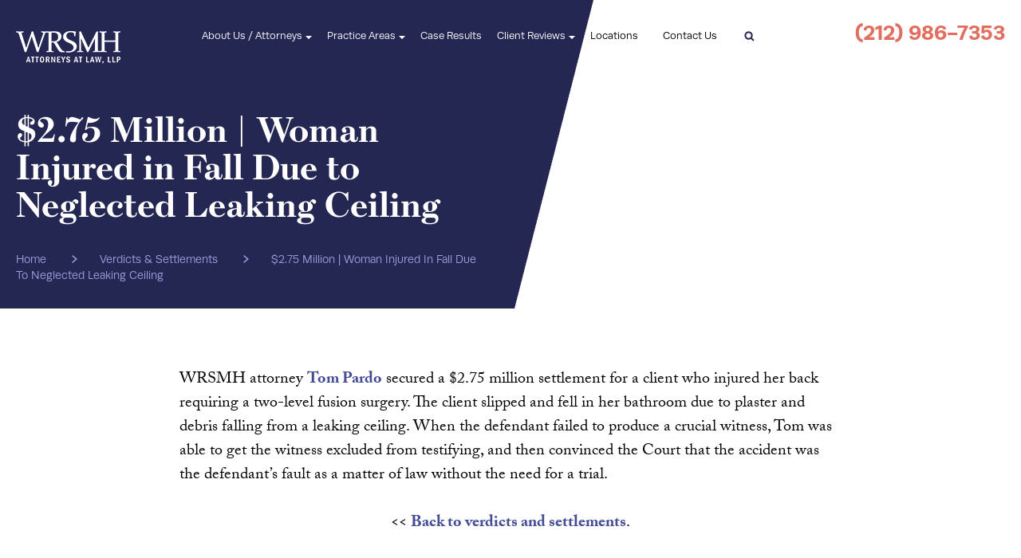

--- FILE ---
content_type: text/html
request_url: https://www.wrshlaw.com/verdicts-settlements/leaking-ceiling.html
body_size: 15392
content:
<!DOCTYPE html>
<html lang="en">
<head>
<title>$2.75 Million for Fall Due to Leaking Ceiling</title>
<meta name="description" content="WRSMH successfully represented a woman who sustained serious back injuries in a slip and fall in her bathroom.">
<meta name="keywords" content="">
<meta charset="UTF-8">
<meta name="robots" content="ALL,INDEX,FOLLOW">
<meta name="rating" content="General">
<meta name="distribution" content="Global">
<meta name="Search Engines" content="ALL">
<link rel="icon" href="/favicon.ico" type="image/x-icon">
<link rel="shortcut icon" href="/favicon.ico" type="image/x-icon">
<meta name="viewport" content="width=device-width, initial-scale=1, user-scalable=yes">
  
  				        <link rel="preload" as="image" fetchpriority="high" href="https://www.wrshlaw.com/images/featured-page-content-bg.png" />
                
  






<style>
@font-face {font-family:"runda";font-display: swap;src:url("https://use.typekit.net/af/0180d8/00000000000000003b9afc2a/27/l?primer=7cdcb44be4a7db8877ffa5c0007b8dd865b3bbc383831fe2ea177f62257a9191&fvd=n4&v=3") format("woff2"),url("https://use.typekit.net/af/0180d8/00000000000000003b9afc2a/27/d?primer=7cdcb44be4a7db8877ffa5c0007b8dd865b3bbc383831fe2ea177f62257a9191&fvd=n4&v=3") format("woff"),url("https://use.typekit.net/af/0180d8/00000000000000003b9afc2a/27/a?primer=7cdcb44be4a7db8877ffa5c0007b8dd865b3bbc383831fe2ea177f62257a9191&fvd=n4&v=3") format("opentype");font-style:normal;font-weight:400;}
@font-face {font-family:"runda";font-display: swap;src:url("https://use.typekit.net/af/99ae80/00000000000000003b9afc2c/27/l?primer=7cdcb44be4a7db8877ffa5c0007b8dd865b3bbc383831fe2ea177f62257a9191&fvd=n5&v=3") format("woff2"),url("https://use.typekit.net/af/99ae80/00000000000000003b9afc2c/27/d?primer=7cdcb44be4a7db8877ffa5c0007b8dd865b3bbc383831fe2ea177f62257a9191&fvd=n5&v=3") format("woff"),url("https://use.typekit.net/af/99ae80/00000000000000003b9afc2c/27/a?primer=7cdcb44be4a7db8877ffa5c0007b8dd865b3bbc383831fe2ea177f62257a9191&fvd=n5&v=3") format("opentype");font-style:normal;font-weight:500;}
@font-face {font-family:"runda";font-display: swap;src:url("https://use.typekit.net/af/ef9342/00000000000000003b9afc2d/27/l?primer=7cdcb44be4a7db8877ffa5c0007b8dd865b3bbc383831fe2ea177f62257a9191&fvd=n7&v=3") format("woff2"),url("https://use.typekit.net/af/ef9342/00000000000000003b9afc2d/27/d?primer=7cdcb44be4a7db8877ffa5c0007b8dd865b3bbc383831fe2ea177f62257a9191&fvd=n7&v=3") format("woff"),url("https://use.typekit.net/af/ef9342/00000000000000003b9afc2d/27/a?primer=7cdcb44be4a7db8877ffa5c0007b8dd865b3bbc383831fe2ea177f62257a9191&fvd=n7&v=3") format("opentype");font-style:normal;font-weight:700;}
@font-face {font-family:"runda";font-display: swap;src:url("https://use.typekit.net/af/33ece3/00000000000000003b9afc27/27/l?primer=7cdcb44be4a7db8877ffa5c0007b8dd865b3bbc383831fe2ea177f62257a9191&fvd=n3&v=3") format("woff2"),url("https://use.typekit.net/af/33ece3/00000000000000003b9afc27/27/d?primer=7cdcb44be4a7db8877ffa5c0007b8dd865b3bbc383831fe2ea177f62257a9191&fvd=n3&v=3") format("woff"),url("https://use.typekit.net/af/33ece3/00000000000000003b9afc27/27/a?primer=7cdcb44be4a7db8877ffa5c0007b8dd865b3bbc383831fe2ea177f62257a9191&fvd=n3&v=3") format("opentype");font-style:normal;font-weight:300;}
@font-face {font-family:"runda";font-display: swap;src:url("https://use.typekit.net/af/46dc5e/00000000000000003b9afc30/27/l?primer=7cdcb44be4a7db8877ffa5c0007b8dd865b3bbc383831fe2ea177f62257a9191&fvd=n9&v=3") format("woff2"),url("https://use.typekit.net/af/46dc5e/00000000000000003b9afc30/27/d?primer=7cdcb44be4a7db8877ffa5c0007b8dd865b3bbc383831fe2ea177f62257a9191&fvd=n9&v=3") format("woff"),url("https://use.typekit.net/af/46dc5e/00000000000000003b9afc30/27/a?primer=7cdcb44be4a7db8877ffa5c0007b8dd865b3bbc383831fe2ea177f62257a9191&fvd=n9&v=3") format("opentype");font-style:normal;font-weight:900;}
@font-face {font-family:"adobe-caslon-pro";font-display: swap;src:url("https://use.typekit.net/af/3cbd9b/000000000000000000012d68/27/l?primer=7cdcb44be4a7db8877ffa5c0007b8dd865b3bbc383831fe2ea177f62257a9191&fvd=n4&v=3") format("woff2"),url("https://use.typekit.net/af/3cbd9b/000000000000000000012d68/27/d?primer=7cdcb44be4a7db8877ffa5c0007b8dd865b3bbc383831fe2ea177f62257a9191&fvd=n4&v=3") format("woff"),url("https://use.typekit.net/af/3cbd9b/000000000000000000012d68/27/a?primer=7cdcb44be4a7db8877ffa5c0007b8dd865b3bbc383831fe2ea177f62257a9191&fvd=n4&v=3") format("opentype");font-style:normal;font-weight:400;}
@font-face {font-family:"adobe-caslon-pro";font-display: swap;src:url("https://use.typekit.net/af/ed9e57/000000000000000000012d65/27/l?primer=7cdcb44be4a7db8877ffa5c0007b8dd865b3bbc383831fe2ea177f62257a9191&fvd=n7&v=3") format("woff2"),url("https://use.typekit.net/af/ed9e57/000000000000000000012d65/27/d?primer=7cdcb44be4a7db8877ffa5c0007b8dd865b3bbc383831fe2ea177f62257a9191&fvd=n7&v=3") format("woff"),url("https://use.typekit.net/af/ed9e57/000000000000000000012d65/27/a?primer=7cdcb44be4a7db8877ffa5c0007b8dd865b3bbc383831fe2ea177f62257a9191&fvd=n7&v=3") format("opentype");font-style:normal;font-weight:700;}
@font-face {font-family:"adobe-caslon-pro";font-display: swap;src:url("https://use.typekit.net/af/68efc1/000000000000000000012d69/27/l?primer=7cdcb44be4a7db8877ffa5c0007b8dd865b3bbc383831fe2ea177f62257a9191&fvd=n6&v=3") format("woff2"),url("https://use.typekit.net/af/68efc1/000000000000000000012d69/27/d?primer=7cdcb44be4a7db8877ffa5c0007b8dd865b3bbc383831fe2ea177f62257a9191&fvd=n6&v=3") format("woff"),url("https://use.typekit.net/af/68efc1/000000000000000000012d69/27/a?primer=7cdcb44be4a7db8877ffa5c0007b8dd865b3bbc383831fe2ea177f62257a9191&fvd=n6&v=3") format("opentype");font-style:normal;font-weight:600;}
@font-face {font-family:"escrow";font-display: swap;src:url("https://use.typekit.net/af/821db2/00000000000000003b9ae742/27/l?primer=7cdcb44be4a7db8877ffa5c0007b8dd865b3bbc383831fe2ea177f62257a9191&fvd=n3&v=3") format("woff2"),url("https://use.typekit.net/af/821db2/00000000000000003b9ae742/27/d?primer=7cdcb44be4a7db8877ffa5c0007b8dd865b3bbc383831fe2ea177f62257a9191&fvd=n3&v=3") format("woff"),url("https://use.typekit.net/af/821db2/00000000000000003b9ae742/27/a?primer=7cdcb44be4a7db8877ffa5c0007b8dd865b3bbc383831fe2ea177f62257a9191&fvd=n3&v=3") format("opentype");font-style:normal;font-weight:300;}
@font-face {font-family:"escrow";font-display: swap;src:url("https://use.typekit.net/af/e45412/00000000000000003b9ae745/27/l?primer=7cdcb44be4a7db8877ffa5c0007b8dd865b3bbc383831fe2ea177f62257a9191&fvd=n6&v=3") format("woff2"),url("https://use.typekit.net/af/e45412/00000000000000003b9ae745/27/d?primer=7cdcb44be4a7db8877ffa5c0007b8dd865b3bbc383831fe2ea177f62257a9191&fvd=n6&v=3") format("woff"),url("https://use.typekit.net/af/e45412/00000000000000003b9ae745/27/a?primer=7cdcb44be4a7db8877ffa5c0007b8dd865b3bbc383831fe2ea177f62257a9191&fvd=n6&v=3") format("opentype");font-style:normal;font-weight:600;}
@font-face {font-family:"escrow";font-display: swap;src:url("https://use.typekit.net/af/444e6b/00000000000000003b9ae746/27/l?primer=7cdcb44be4a7db8877ffa5c0007b8dd865b3bbc383831fe2ea177f62257a9191&fvd=n4&v=3") format("woff2"),url("https://use.typekit.net/af/444e6b/00000000000000003b9ae746/27/d?primer=7cdcb44be4a7db8877ffa5c0007b8dd865b3bbc383831fe2ea177f62257a9191&fvd=n4&v=3") format("woff"),url("https://use.typekit.net/af/444e6b/00000000000000003b9ae746/27/a?primer=7cdcb44be4a7db8877ffa5c0007b8dd865b3bbc383831fe2ea177f62257a9191&fvd=n4&v=3") format("opentype");font-style:normal;font-weight:400;}
@font-face {font-family:"escrow";font-display: swap;src:url("https://use.typekit.net/af/40af58/00000000000000003b9ae747/27/l?primer=7cdcb44be4a7db8877ffa5c0007b8dd865b3bbc383831fe2ea177f62257a9191&fvd=n7&v=3") format("woff2"),url("https://use.typekit.net/af/40af58/00000000000000003b9ae747/27/d?primer=7cdcb44be4a7db8877ffa5c0007b8dd865b3bbc383831fe2ea177f62257a9191&fvd=n7&v=3") format("woff"),url("https://use.typekit.net/af/40af58/00000000000000003b9ae747/27/a?primer=7cdcb44be4a7db8877ffa5c0007b8dd865b3bbc383831fe2ea177f62257a9191&fvd=n7&v=3") format("opentype");font-style:normal;font-weight:700;}
@font-face {font-family:"escrow";font-display: swap;src:url("https://use.typekit.net/af/edb4de/00000000000000003b9ae74a/27/l?primer=7cdcb44be4a7db8877ffa5c0007b8dd865b3bbc383831fe2ea177f62257a9191&fvd=n8&v=3") format("woff2"),url("https://use.typekit.net/af/edb4de/00000000000000003b9ae74a/27/d?primer=7cdcb44be4a7db8877ffa5c0007b8dd865b3bbc383831fe2ea177f62257a9191&fvd=n8&v=3") format("woff"),url("https://use.typekit.net/af/edb4de/00000000000000003b9ae74a/27/a?primer=7cdcb44be4a7db8877ffa5c0007b8dd865b3bbc383831fe2ea177f62257a9191&fvd=n8&v=3") format("opentype");font-style:normal;font-weight:800;}

body, div, dl, dt, dd, ul, ol, li, pre, p, h1, h2, h3, h4, h5, h6,
form, fieldset, input, table, th, tr, td, embed, object, img {
	padding: 0;
	margin: 0; 
	outline: 0;
	border: 0;
}

body {
	font-family: adobe-caslon-pro, "Times New Roman", Times, serif;
	font-size: 20px;
	color: #000000;
	margin: 0px 0px 0px 0px;
	padding: 0px 0px 0px 0px;
	background: #ffffff;
	min-height: 100%;
	min-width: 320px;
}

article, aside, details, figcaption, figure, header, header-inner, footer, footer-inner, hgroup, menu, nav, section,
logo, logo-links, top-menu, tmenu, featured-index-wrap, featured-index, featured-index-pane, featured-page-wrap, featured-page,
featured-page-pane, mobile-links, mobile-menu, main, main-inner, content, sidebar, breadcrumbs, clear, video {
	padding: 0;
	margin: 0; 
	outline: 0;
	border: 0;
	display: block;
}
.link {
	display: none;
}

/************************************************ # header styling ************************************************/
#top-menu {
	width: 100%;
	position: absolute;
	top: 0;
	left: 0;
	min-width: 320px;
	z-index: 200;
}
a#mobile-menu-link {display:none;color:#ffffff;}
#tmenu {
	max-width: 1820px;
	padding: 0px 20px;
	margin: 0px auto;
}
			

a#logo-link {
	width: 131px;
	height: 91px;
	display: block;
	float: left;
	text-indent:-9999px;
	color:#ffffff;
	background-color: #252753;
	background: linear-gradient(90deg, rgba(37,39,83,0) 0%, rgba(37,39,83,0) 100%), url("/images/logo.png") no-repeat center 36px;
	background-size: contain;
}

#contact-translate {
	height: 91px;
	display: inline-block;
	float: right;
}

a#phone-number {
	display: inline-block;
	line-height: 25px;
	color: #E36E5F;
	margin: 28px 0px 12px 0px;
	font-weight: 700;
	font-family: runda, Arial, Helvetica, sans-serif;
	font-size: 25px;
	text-decoration:none;
}
a#phone-number:hover {
	color: #E36E5F;
	text-decoration:none;
}
/* translate Styles */
#google_translate_element {
	width: 175px;
	height: 50px;
	display: block;
	overflow: hidden;
}
.glink {
margin-left: 5px !important;
}
.goog-te-gadget {
	filter: Alpha(opacity= 0);
	-moz-opacity: 0;
	opacity: 0;
}
/* search Styles */
.search-form {
	width: 100%;
	height: 44px;
	background: #ffffff;
	border: 1px solid #22274f;
	border-radius: 22px;
}

#header-search {
	width: 280px;
  position:absolute;
  left: calc(50% - 140px);
  bottom: -24px;
  display:none;
}

input.search-box {
	width: 60%;
	height: 44px;
	line-height: 50px;
	margin: 0px 0px 0px 0px;
	background: none;
	border: none;
	float: left;
	color: #313131;
	font-size: 18px;
}

input[type=submit].search-button {
	width: 44px;
	height: 44px;
	margin: 0px 3px 0px 0px;
	float: right;
	background: url("/images/magnify.png") no-repeat center center;
	cursor: pointer;
	text-indent:-9999px;
}
input[type=submit].search-button:hover {
	background: url("/images/magnify-alt.png") no-repeat center center;
}

/* Menu Styles */
ul.menu, ul.menu ul { float: none; text-align: center; list-style: none; margin: 0px auto 0px auto; padding: 0px 190px 0px 140px;font-family: runda, Arial, Helvetica, sans-serif;}
ul.menu#menu-espanol {padding: 0px 190px 0px 200px;}
	ul.menu li { margin: 0; padding: 0; display: inline-block; list-style: none;line-height: 90px; color:#ffffff; font-size: 13px; }
		ul.menu li a {font-weight:400; display: inline-block; color:#ffffff; text-decoration: none; padding: 0px 27px 0px 27px; }
		ul.menu#menu-espanol li a {padding: 0px 20px 0px 20px; }
			ul.menu li:hover a { color:#dddddd;}
	ul.menu li#search-wrshlaw	{}
		ul.menu li#search-wrshlaw a {padding: 0px;margin-left: 53px;width:30px;background: url("/images/icon-search.png") no-repeat center center;text-indent:-9999px;}
			ul.menu li#search-wrshlaw a:hover {filter: Alpha(opacity= 85);-moz-opacity: .85;opacity: .85;}	
	ul.menu li.bl-text {color: #000000;}
		ul.menu li.bl-text a {color: #000000;}
			ul.menu li.bl-text a:hover {color: #666666;}
	ul.menu li.dmenu {	background: #252753;background: linear-gradient(90deg, rgba(37,39,83,0) 0%, rgba(37,39,83,0) 100%);}
		ul.menu li.bl-text#search-wrshlaw a {background: url("/images/icon-search-alt.png") no-repeat center center;}
	ul.menu li a span.dropdown { padding-right: 12px; background: url("/images/arrow-down.png") no-repeat right 8px; }
/* second-level lists default (one drop down and 2 flyouts available) */
ul.menu li ul {position: absolute;display: block;	width: 290px;left: -700em;padding: 36px 0px 40px 0px;margin: 0px 0px 0px 0px;z-index: 1000;background: #ffffff;font-size: 14px;color: #043356;border-bottom: 5px solid #444c95;}
ul.menu li ul li {display: block;width: 190px;text-align: left;padding:0px 50px 0px 50px;margin:0px 0px 0px 0px;}
ul.menu li ul li a, ul.menu#menu-espanol li ul li a {font-size:15px;padding: 8px 0px 8px 0px;text-align: left;background:none;width: auto;line-height: 19px;margin: 0px 0px 0px 0px;display: block;border-bottom: 1px solid #d0cbc1;font-weight: 400;font-family: "runda", Arial, Helvetica, sans-serif;color: #043356 !important;}
ul.menu li ul li a span { /* use span tags in a link to show right arrow */width: auto;background: url("/images/arrow-select.png") no-repeat right 5px;padding: 0px 15px 0px 0px;display: block;}
ul.menu li ul li a:hover {color: #00599f !important;text-decoration: none;}
ul.menu li ul li.title {font-size: 24px;color: #015da0;font-weight: bold;margin: 0px 0px 0px 0px;}
ul.menu li ul li.title a {padding-left: 0px;font-weight: bold;color: #043356 !important;text-decoration: none;}
ul.menu li ul li.title a:hover {color: #043356 !important;text-decoration: none;}
ul.menu li:hover ul, ul.menu li.sfhover ul { /* lists nested under hovered list items */left: auto;}
/* third-level lists */
ul.menu li ul li ul {margin: -89px 0px 0px 230px;}
.menu li:hover ul ul, .menu li.sfhover ul ul {left: -999em;}
.menu li:hover ul, .menu li li:hover ul, .menu li.sfhover ul, .menu li li.sfhover ul {left: auto;}
/* fourth-level lists */
ul.menu li ul li ul li ul {margin: -89px 0px 0px 230px;}
.menu li:hover ul ul, .menu li:hover ul ul ul, .menu li.sfhover ul ul, .menu li.sfhover ul ul ul {left: -999em;}
.menu li:hover ul, .menu li li:hover ul, .menu li li li:hover ul, .menu li.sfhover ul, .menu li li.sfhover ul, .menu li li li.sfhover ul {left: auto;}

/* Fix IE. Hide from IE Mac \*/
* html ul.menu li { float: left; height: 1%; }
* html ul.menu li a { height: 1%; }
ul.menu li:hover, ul.menu li.hover { position: static; }
/* End */

/* custom menu placement */
ul.menu li ul.cont { margin-left: -90px; }

/* second-level list (about us drop down)*/
ul.menu li ul.about {position: absolute;display: block;width: 1120px;max-height: calc(100vh - 100px);overflow-y: auto;left: -700em;padding: 0px 0px 0px 0px;margin: 0px 0px 0px -99px;z-index: 1000;text-transform: none;font-family: "adobe-caslon-pro", "Times New Roman", Times, serif;}
ul.menu li ul.about p.title-menu {background: url("/images/title-menu-bborder-alt.png") no-repeat left bottom;background-size: 780px 1px;}
ul.menu li ul.about li {display: block;width: auto;text-align: left;padding: 39px 50px 50px 50px;margin: 0px 0px 0px 0px;float: none;background: none;border: none;}
ul.menu li ul.about li .mcol1 {width: 810px;float: left;}
ul.menu li ul.about li .mcol2 {width: 190px;float: right;}
ul.menu li ul.about li .mcol1 a {padding: 0px 0px 0px 0px;text-align: left;font-size: 12px;width: 140px;height: 55px;line-height: 4px;margin: 0px 20px 0px 0px;display: block;float: left;background: none;border-bottom: 1px solid #d0cbc1;color: #2B79B6 !important;font-family: "adobe-caslon-pro", "Times New Roman", Times, serif;font-style: italic;text-decoration: none;font-weight: 400;}
ul.menu li ul.about li .mcol1 a img {margin: 5px 10px 5px 0px;float: left;display: block;}
ul.menu li ul.about li .mcol1 a span.attorney-thumb {width:40px;height:45px;disply:block;padding:0px;margin: 5px 10px 5px 0px;float: left;background: url("/images/top-menu-sprite.png") no-repeat left top;}

ul.menu li ul.about li .mcol1 a span.attorney-thumb#thumb-atto-william-wingate {background-position: 0px top;}
ul.menu li ul.about li .mcol1 a span.attorney-thumb#thumb-atto-philip-russotti {background-position: -41px top;}
ul.menu li ul.about li .mcol1 a span.attorney-thumb#thumb-atto-clifford-shapiro {background-position: -82px top;}
ul.menu li ul.about li .mcol1 a span.attorney-thumb#thumb-atto-kenneth-halperin {background-position: -123px top;}
ul.menu li ul.about li .mcol1 a span.attorney-thumb#thumb-atto-bryce-moses {background-position: -164px top;}
ul.menu li ul.about li .mcol1 a span.attorney-thumb#thumb-atto-kathy-kettles {background-position: -205px top;}
ul.menu li ul.about li .mcol1 a span.attorney-thumb#thumb-atto-william-hepner {background-position: -246px top;}
ul.menu li ul.about li .mcol1 a span.attorney-thumb#thumb-atto-joseph-stoduto {background-position: -328px top;}
ul.menu li ul.about li .mcol1 a span.attorney-thumb#thumb-atto-victor-goldblum {background-position: -410px top;}
ul.menu li ul.about li .mcol1 a span.attorney-thumb#thumb-atto-frank-lombardo {background-position: -451px top;}
ul.menu li ul.about li .mcol1 a span.attorney-thumb#thumb-atto-nicole-gill {background-position: -492px top;}
ul.menu li ul.about li .mcol1 a span.attorney-thumb#thumb-atto-michael-fitzpatrick {background-position: -533px top;}
ul.menu li ul.about li .mcol1 a span.attorney-thumb#thumb-atto-eric-horn {background-position: -574px top;}
ul.menu li ul.about li .mcol1 a span.attorney-thumb#thumb-atto-paul-cordella {background-position: -615px top;}
ul.menu li ul.about li .mcol1 a span.attorney-thumb#thumb-atto-andrea-borden {background-position: -656px top;}
ul.menu li ul.about li .mcol1 a span.attorney-thumb#thumb-atto-lauren-pennisi {background-position: -697px top;}
ul.menu li ul.about li .mcol1 a span.attorney-thumb#thumb-atto-ryan-lawlor {background-position: -738px top;}
ul.menu li ul.about li .mcol1 a span.attorney-thumb#thumb-atto-thomas-pardo {background-position: -820px top;}
ul.menu li ul.about li .mcol1 a span.attorney-thumb#thumb-atto-carmine-goncalves {background-position: -861px top;}
ul.menu li ul.about li .mcol1 a span.attorney-thumb#thumb-atto-michael-zisser {background-position: -1924px top;}
ul.menu li ul.about li .mcol1 a span.attorney-thumb#thumb-atto-brielle-goldfaden {background-position: -902px top;}
ul.menu li ul.about li .mcol1 a span.attorney-thumb#thumb-atto-paula-greco {background-position: -943px top;}
ul.menu li ul.about li .mcol1 a span.attorney-thumb#thumb-atto-robert-bellinson {background-position: -984px top;}
ul.menu li ul.about li .mcol1 a span.attorney-thumb#thumb-atto-douglas-milch {background-position: -1025px top;}
ul.menu li ul.about li .mcol1 a span.attorney-thumb#thumb-atto-david-hoffman {background-position: -1066px top;}
ul.menu li ul.about li .mcol1 a span.attorney-thumb#thumb-atto-noah-katz {background-position: -1107px top;}
ul.menu li ul.about li .mcol1 a span.attorney-thumb#thumb-atto-jay-wechsler {background-position: -1883px top;}
ul.menu li ul.about li .mcol1 a span.attorney-thumb#thumb-atto-konstantin-burshteyn {background-position: -2006px top;}
ul.menu li ul.about li .mcol1 a span.attorney-thumb#thumb-atto-stephen-wagner {background-position: -2047px top;}
ul.menu li ul.about li .mcol1 a span.attorney-thumb#thumb-atto-curt-schiner {background-position: -2088px top;}
ul.menu li ul.about li .mcol1 a span.attorney-thumb#thumb-atto-luigi-izzo {background-position: -2129px top;}
ul.menu li ul.about li .mcol1 a span.attorney-thumb#thumb-atto-tracy-kinneary {background-position: -2170px top;}
ul.menu li ul.about li .mcol1 a span.attorney-thumb#thumb-atto-ashley-jacoby {background-position: -2211px top;}
ul.menu li ul.about li .mcol1 a span.attorney-thumb#thumb-atto-erin-hurley {background-position: -2252px top;}
ul.menu li ul.about li .mcol1 a span.attorney-thumb#thumb-atto-gent-disha {background-position: -2293px top;}
ul.menu li ul.about li .mcol1 a span.attorney-thumb#thumb-atto-ross-barbour {background-position: -2334px top;}
ul.menu li ul.about li .mcol1 a span.attorney-thumb#thumb-atto-maya-kogan {background-position: -2375px top;}
ul.menu li ul.about li .mcol1 a span.attorney-thumb#thumb-atto-narciso-garcia {background-position: -2416px top;}
ul.menu li ul.about li .mcol1 a span.attorney-thumb#thumb-atto-andrew-wanger {background-position: -2457px top;}
ul.menu li ul.about li .mcol1 a span.attorney-thumb#thumb-atto-thomas-brennan {background-position: -2498px top;}

ul.menu li ul.about li .mcol1 a span.attorney-name {padding: 12px 0px 0px 0px;background: none;color: #043356;font-family: "adobe-caslon-pro", "Times New Roman", Times, serif;font-size: 16px;line-height: 18px;font-style: normal;display: inline-block;text-decoration: none;width: auto;font-weight: normal;}
ul.menu li ul.about li .mcol1 a.xtext span.attorney-name {padding: 7px 0px 4px 0px;}
ul.menu li ul.about li .mcol1 a:hover {color: #0b568f !important;text-decoration: none;}
ul.menu li ul.about li .mcol1 a:hover span {color: #00599f !important;text-decoration: none;}
/* second-level list (practice areas drop down)*/
ul.menu li ul.prac {position: absolute;display: block;width: 1020px;left: -700em;padding: 0px 0px 0px 0px;margin: 0px 0px 0px -298px;z-index: 1000;text-transform: none;font-family: "adobe-caslon-pro", "Times New Roman", Times, serif;}
ul.menu li ul.prac li {display: block;width: auto;text-align: left;padding: 39px 10px 50px 50px;margin: 0px 0px 0px 0px;float: none;background: none;border: none;}
ul.menu li ul.prac li .mcol1 {width: 480px;float: left;margin: 0px 0px 0px 0px;padding: 0px 0px 0px 0px;}
ul.menu li ul.prac li .mcol2 {width: 210px;float: left;margin: 0px 30px 0px 0px;padding: 0px 0px 0px 0px;}
ul.menu li ul.prac li .mcol3 {width: 200px;float: left;margin: 0px 0px 0px 0px;padding: 0px 0px 0px 0px;}
ul.menu li ul.prac li a {padding: 0px 0px 0px 0px;text-align: left;font-size: 16px;width: 200px;height: 74px;line-height: 16px;margin: 0px 40px 0px 0px;display: block;float: left;background: none;border-bottom: 1px solid #d0cbc1;color: #043356 !important;font-family: "adobe-caslon-pro", "Times New Roman", Times, serif;text-decoration: none;font-weight: normal;}
ul.menu li ul.prac li img {margin: 12px 10px 10px 0px;float: left;display: block;}
ul.menu li ul.prac li span.practice-thumb {width:50px;height:50px;disply:block;padding:0px;margin: 12px 10px 10px 0px;float: left;background: url("/images/top-menu-sprite.png") no-repeat left top;}

ul.menu li ul.prac li span.practice-thumb#prac-auto-accidents {background-position: -1271px top;}
ul.menu li ul.prac li span.practice-thumb#prac-truck-accidents {background-position: -1322px top;}
ul.menu li ul.prac li span.practice-thumb#prac-medical-malpractice {background-position: -1373px top;}
ul.menu li ul.prac li span.practice-thumb#prac-birth-injury {background-position: -1424px top;}
ul.menu li ul.prac li span.practice-thumb#prac-premises-liability {background-position: -1475px top;}
ul.menu li ul.prac li span.practice-thumb#prac-work-accidents {background-position: -1526px top;}
ul.menu li ul.prac li span.practice-thumb#prac-construction-accidents {background-position: -1577px top;}
ul.menu li ul.prac li span.practice-thumb#prac-brain-injury {background-position: -1628px top;}
ul.menu li ul.prac li span.practice-thumb#prac-product-liability {background-position: -1679px top;}
ul.menu li ul.prac li span.practice-thumb#prac-workers-compensation {background-position: -1730px top;}
ul.menu li ul.prac li span.practice-thumb#prac-wrongful-death {background-position: -1781px top;}
ul.menu li ul.prac li span.practice-thumb#prac-defective-drugs {background-position: -1832px top;}
ul.menu li ul.prac li span.practice-thumb#prac-personal-injury {background-position: -2539px top;}

ul.menu li ul.prac li a span.practice-name {padding: 19px 0px 4px 0px;background: none;color: #043356;font-family: "adobe-caslon-pro", "Times New Roman", Times, serif;font-size: 18px;line-height: 18px;font-style: normal;display: inline-block;text-decoration: none;width: auto;font-weight: normal;}
ul.menu li ul.prac li a:hover {color: #00599f !important;text-decoration: none;}
ul.menu li ul.prac li a:hover span {color: #00599f !important;text-decoration: none;}
/* second-level list (client reviews drop down)*/
ul.menu li ul.revi {position: absolute;display: block;width: 100%;max-width: 940px;left: -700em;padding: 0px 0px 0px 0px;margin: 0px 0px 0px -478px;z-index: 1000;text-transform: none;}
ul.menu li ul.revi li {display: block;width: auto;text-align: left;padding: 36px 50px 40px 50px;margin: 0px 0px 0px 0px;float: none;background: none;border: none;}
ul.menu li ul.revi li .mcol1 {width: 550px;float: left;text-align: center;}
ul.menu li ul.revi li .mcol2 {width: 220px;float: right;border-top: 1px solid #d0cbc1;margin: 32px 0px 0px 0px;padding: 0px 0px 0px 0px;}
ul.menu li ul.revi li .mcol1 p.quote {padding: 44px 35px 0px 35px;margin: 0px 0px 0px 0px;color: #013677;font-size: 18px;font-family: Georgia, "Times New Roman", Times, serif;line-height: 26px;font-style: italic;}
ul.menu li ul.revi li .mcol1 p.review-author {padding: 8px 0px 0px 0px;margin: 0px 0px 0px 0px;color: #013677;font-size: 12px;line-height: 16px;font-weight: normal;}
ul.menu li ul.revi li .mcol1 p.review-author span {color: #015da0;font-size: 14px;font-weight: bold;text-transform: uppercase;}
ul.menu li ul.revi li .mcol1 img.menu-ldquo {position: absolute;margin: -2px 0px 0px -30px;}
ul.menu li ul.revi li .mcol1 img.menu-rdquo {position: absolute;margin: 2px 0px 0px 7px;}
/* second-level list (in the news drop down)*/
ul.menu li ul.news {position: absolute;display: block;width: 100%;max-width: 540px;left: -700em;padding: 0px 0px 0px 0px;margin: 0px 0px 0px -300px;z-index: 1000;text-transform: none;}
ul.menu li ul.news li {display: block;width: auto;text-align: left;padding: 36px 50px 40px 50px;margin: 0px 0px 0px 0px;float: none;background: none;border: none;}
ul.menu li ul.news li .mcol1 {width: auto;text-align: center;}
ul.menu li ul.news li .mcol1 a.news-link {padding: 120px 0px 0px 0px;margin: 30px 0px 0px 0px;text-align: left;font-size: 14px;width: 200px;height: 34px;line-height: 34px;display: block;float: left;background: none;border-bottom: 1px solid #d0cbc1;color: #043356 !important;font-family: "runda", Arial, Helvetica, sans-serif;text-decoration: none;font-weight: bold;text-transform: uppercase;}
ul.menu li ul.news li .mcol1 a.news-link:hover {color: #00599f !important;text-decoration: none;}
ul.menu li ul.news li .mcol1 a#news-in-print {margin-left: 0px;background: url("/images/news-in-print.jpg") no-repeat center top;}
ul.menu li ul.news li .mcol1 a#news-on-tv {margin-left: 40px;background: url("/images/news-on-tv.jpg") no-repeat center top;}
ul.menu li ul.news li .mcol1 a#news-from-us {margin-left: 40px;background: url("/images/news-from-us.jpg") no-repeat center top;}
/******* shared *******/
p.title-menu {padding: 0px 0px 0px 2px;margin: 0px 0px 0px 0px;line-height: 33px;height: 33px;color: #043356;font-size: 16px;font-weight: bold;font-family: "runda", Arial, Helvetica, sans-serif;background: url("/images/title-menu-bborder.png") no-repeat left bottom;font-style: normal;text-transform: uppercase;}
p.title-menu.tmsub {padding: 19px 0px 0px 2px;}
ul.menu li ul li p.title-menu a, ul.menu li ul.about li p.title-menu a, ul.menu li ul.prac li p.title-menu a, ul.menu li ul.revi li p.title-menu a, ul.menu li ul.news li p.title-menu a {color: #043356 !important;padding: 0px 0px 0px 0px;margin: 0px 0px 0px 0px;width: 100%;height: auto;text-decoration: none;font-size: 16px;font-weight: bold;line-height: 33px;display: inline-block;border: none;font-weight: bold;font-style: normal;font-family: "runda", Arial, Helvetica, sans-serif;}
ul.menu li ul li p.title-menu a:hover, ul.menu li ul.about li p.title-menu a:hover, ul.menu li ul.prac li p.title-menu a:hover, ul.menu li ul.revi li p.title-menu a:hover, ul.menu li ul.news li p.title-menu a:hover {color: #00599f !important;text-decoration: none;}
p.title-menu-alt {padding: 3px 0px 0px 2px;margin: 0px 0px 0px 0px;line-height: 30px;height: 30px;color: #043356;font-size: 14px;font-weight: bold;font-family: "runda", Arial, Helvetica, sans-serif;background: url("/images/title-menu-bborder.png") no-repeat left bottom;font-style: normal;text-transform: uppercase;}
ul.menu li ul li p.title-menu-alt a, ul.menu li ul.about li p.title-menu-alt a, ul.menu li ul.prac li p.title-menu-alt a, ul.menu li ul.revi li p.title-menu-alt a, ul.menu li ul.news li p.title-menu-alt a {color: #043356 !important;padding: 0px 0px 0px 0px;margin: 0px 0px 0px 0px;width: auto;height: auto;text-decoration: none;font-size: 13px;font-weight: 400;line-height: 30px;display: inline-block;border: none;font-weight: bold;font-style: normal;font-family: "runda", Arial, Helvetica, sans-serif;}
ul.menu li ul li p.title-menu-alt a:hover, ul.menu li ul.about li p.title-menu-alt a:hover, ul.menu li ul.prac li p.title-menu-alt a:hover, ul.menu li ul.revi li p.title-menu-alt a:hover, ul.menu li ul.news li p.title-menu-alt a:hover {color: #00599f !important;text-decoration: none;}
ul.menu li ul.prac li p.title-menu-alt a img.imgmore, ul.menu li ul.news li .mcol1 a.news-link img.imgmore {margin: 0px 0px 0px 8px !important;float: none !important;display: inline-block;}
p.pa-title {background: url("/images/title-menu-bborder-pa.png") no-repeat left bottom !important;}
p.cr-title {background: url("/images/title-menu-bborder-cr.png") no-repeat left bottom !important;}
p.nw-title {background: url("/images/title-menu-bborder-nw.png") no-repeat left bottom !important;}
ul.menu li:hover ul.about, ul.menu li.sfhover ul.about, ul.menu li:hover ul.prac, ul.menu li.sfhover ul.prac, ul.menu li:hover ul.revi, ul.menu li.sfhover ul.revi, ul.menu li:hover ul.news, ul.menu li.sfhover ul.news { /* lists nested under hovered list items */left: auto;}


/*  tweaks to keep aligned well */
@media only screen and (min-width : 960px) and (max-width : 1609px) {ul.menu#menu-espanol {padding: 0px 190px 0px 160px;}}
@media only screen and (min-width : 960px) and (max-width : 1459px) {ul.menu li a {padding: 0px 14px 0px 14px;}ul.menu#menu-espanol li a {padding: 0px 18px 0px 18px; }ul.menu li#search-wrshlaw a {margin-left: 43px;}}
@media only screen and (min-width : 960px) and (max-width : 1399px) {ul.menu#menu-espanol {padding: 0px 190px 0px 120px;}ul.menu li a {padding: 0px 10px 0px 10px;}ul.menu#menu-espanol li a {padding: 0px 16px 0px 16px; }ul.menu li#search-wrshlaw a {margin-left: 33px;}}
@media only screen and (min-width : 960px) and (max-width : 1359px) {a#phone-number {font-size: 28px;}ul.menu li a {padding: 0px 7px 0px 7px;}ul.menu#menu-espanol li a {padding: 0px 14px 0px 14px; }ul.menu li#search-wrshlaw a {margin-left: 23px;}}
@media only screen and (min-width : 960px) and (max-width : 1309px) {ul.menu, ul.menu ul {padding: 0px 220px 0px 140px;}a#phone-number {font-size: 26px;}ul.menu li a {padding: 0px 7px 0px 7px;}ul.menu#menu-espanol li a {padding: 0px 12px 0px 12px; }ul.menu li#search-wrshlaw a {margin-left: 13px;}}
@media only screen and (min-width : 960px) and (max-width : 1259px) {a#phone-number {font-size: 24px;}ul.menu li a {padding: 0px 4px 0px 4px;}ul.menu#menu-espanol li a {padding: 0px 10px 0px 10px; }ul.menu li#search-wrshlaw a {margin-left: 3px;}}
@media only screen and (min-width : 960px) and (max-width : 1209px) {ul.menu#menu-espanol {padding: 0px 230px 0px 80px;}a#phone-number {font-size: 22px;}ul.menu li a {padding: 0px 4px 0px 4px;}ul.menu#menu-espanol li a {padding: 0px 8px 0px 8px; }}
@media only screen and (min-width : 960px) and (max-width : 1159px) {ul.menu, ul.menu ul {padding: 0px 230px 0px 140px;}ul.menu#menu-espanol {padding: 0px 210px 0px 40px;}ul.menu li a {padding: 0px 3px 0px 3px;}ul.menu#menu-espanol li a {padding: 0px 2px 0px 2px; }}
@media only screen and (min-width : 960px) and (max-width : 1109px) {ul.menu, ul.menu ul {padding: 0px 170px 0px 140px;}ul.menu#menu-espanol {padding: 0px 230px 0px 40px;}.ctextfit { display: none;}ul.menu li a {padding: 0px 8px 0px 8px;}ul.menu#menu-espanol li a {padding: 0px 4px 0px 4px; }}
@media only screen and (min-width : 960px) and (max-width : 1059px) {ul.menu#menu-espanol {padding: 0px 240px 0px 40px;}ul.menu li a {padding: 0px 5px 0px 5px;}ul.menu#menu-espanol li a {padding: 0px 3px 0px 3px; }}
@media only screen and (min-width : 960px) and (max-width : 1009px) {ul.menu li a {padding: 0px 3px 0px 3px;}ul.menu#menu-espanol li a {padding: 0px 2px 0px 2px; }}

@media only screen and (min-width : 960px) and (max-width : 1259px) {ul.menu li ul.about {margin: 0px 0px 0px -180px;}}
@media only screen and (min-width : 960px) and (max-width : 1159px) {
	ul.menu li ul.about { width: 960px;margin: 0px 0px 0px -160px;}
	ul.menu li ul.about p.title-menu {background-size: 620px 1px;}
	ul.menu li ul.about li .mcol1 {width: 650px;}
	ul.menu li ul.about li .mcol2 {width: 190px;}
	ul.menu li ul.prac { width: 960px;margin: 0px 0px 0px -303px;}
	ul.menu li ul.prac li .mcol1 {width: 450px;}
	ul.menu li ul.prac li .mcol2 {width: 195px;}
	ul.menu li ul.prac li .mcol3 {width: 185px;}
	ul.menu li ul.prac li a {width: 185px;}
	ul.menu li ul li p.title-menu-alt a, ul.menu li ul.about li p.title-menu-alt a, ul.menu li ul.prac li p.title-menu-alt a, ul.menu li ul.revi li p.title-menu-alt a, ul.menu li ul.news li p.title-menu-alt a {font-size: 12px;}
}
@media only screen and (min-width : 960px) and (max-width : 1059px) {ul.menu li ul.about {margin: 0px 0px 0px -230px;}}


/************************************************ # call pane (mobile) styles ************************************************/
#call-wrsh {
	position: absolute;
	width: 100%;
	right:0;
	z-index:180;
}
#call-wrsh-slide {
	position: fixed;
	width: 100%;
	right:0;
	bottom:0px;
	display: none;
	-o-transition: .5s; -ms-transition: .5s; -moz-transition: .5s; -webkit-transition: .5s; transition:.5s;
	z-index:180;
}
#call-wrsh-slide.alt {
display: block;
}
.call-now {
	padding: 12px 0px 12px 0px;
	background: #ffffff;
	-o-transition: .5s; -ms-transition: .5s; -moz-transition: .5s; -webkit-transition: .5s; transition:.5s;
}

.call-pane {
	width: calc(100% - 40px);
	padding: 0px 20px 0px 20px;
	background: #ffffff;
	border-top: 1px solid #d2d2d2;
	border-bottom: 1px solid #d2d2d2;
	position: relative;
	-o-transition: .5s; -ms-transition: .5s; -moz-transition: .5s; -webkit-transition: .5s; transition:.5s;
}

a.tap-icon {
	width:34px;
	height: 63px;
	margin: 0px 0px 0px 0px;
	display: none;
	position: absolute;
	right: 0px;
	z-index: 190;
	text-indent:-9999px;
}

a.call-icon {
	width:42px;
	height: 43px;
	margin: 10px 0px 10px 0px;
	display: block;
	float: right;
	background: url("/images/icon-phone.png") no-repeat center top;
	background-size: contain;
	-o-transition: .5s; -ms-transition: .5s; -moz-transition: .5s; -webkit-transition: .5s; transition:.5s;
	text-indent:-9999px;
}

a.sms-icon {
	width:42px;
	height: 43px;
	margin: 10px 7px 10px 0px;
	display: block;
	float: right;
	background: url("/images/icon-sms.png") no-repeat center top;
	background-size: contain;
	-o-transition: .5s; -ms-transition: .5s; -moz-transition: .5s; -webkit-transition: .5s; transition:.5s;
	text-indent:-9999px;
}

p.call-text {
	line-height: 63px;
	margin: 0px 18px 0px 0px;
	display: inline-block;
	float: right;
	font-family: "runda", Arial, Helvetica, sans-serif;
	color: #757575;
	font-size: 16px;
	font-weight:400;
	-o-transition: .5s; -ms-transition: .5s; -moz-transition: .5s; -webkit-transition: .5s; transition:.5s;
}

p.call-number {
	margin: 0px 15px 0px 0px;
	padding: 6px 0px 0px 0px;
	font-size: 18px;
	line-height: 26px;
	display: inline-block;
	float: right;
	text-align: center;
	font-family: "runda", Arial, Helvetica, sans-serif;
	color: #303030;
	font-weight:500;
	-o-transition: .5s; -ms-transition: .5s; -moz-transition: .5s; -webkit-transition: .5s; transition:.5s;
}
p.call-number a {
	color: #D70804;
	font-size: 22px;
	font-weight:400;
	text-decoration: none;
	font-family: "Arial", Helvetica, sans-serif;
}
p.call-number a:hover {
	color: #D70804;
	text-decoration: none;
}

/*** call pane sticky (mobile) styles ***/
#call-wrsh-slide.csticky {width: auto;display:block;position:fixed; bottom: 53px;right:0; z-index:190; padding-left:40px;}
#call-wrsh-slide.csticky .call-now {padding: 12px 0px 12px 12px;border-radius: 45px 0px 0px 45px;background: url("/images/underlay-white.png") repeat center top;}
#call-wrsh-slide.csticky .call-pane {width: calc(100% - 5px);padding: 0px 0px 0px 5px;border-radius: 32px 0px 0px 32px;border-left: 1px solid #d2d2d2;}
#call-wrsh-slide.csticky a.tap-icon {display:block;}
#call-wrsh-slide.csticky a.call-icon {width:24px;margin: 10px 3px 10px 0px;background: url("/images/icon-phone-alt.png") no-repeat center center;}
#call-wrsh-slide.csticky a.sms-icon {display:none;}
#call-wrsh-slide.csticky p.call-text {display:none;}
#call-wrsh-slide.csticky p.call-number {display:none;}

#call-wrsh-slide.csticky.csticky2 {width: auto;padding-left:0px;}
#call-wrsh-slide.csticky.csticky2 .call-now {background: url("/images/underlay-white-alt.png") repeat center top;}
#call-wrsh-slide.csticky.csticky2 a.tap-icon {display:none;}
#call-wrsh-slide.csticky.csticky2 a.call-icon {width:42px;margin: 10px 10px 10px 0px;background: url("/images/icon-phone.png") no-repeat center center;background-size: contain;}
#call-wrsh-slide.csticky.csticky2 a.sms-icon {display:block;margin: 10px 7px 10px 4px;}

#call-wrsh-slide.csticky.csticky2.csticky3 {width: 100%;padding-left:0px;}
#call-wrsh-slide.csticky.csticky2.csticky3 .call-now {padding: 12px 0px 12px 0px;border-radius: 0px;}
#call-wrsh-slide.csticky.csticky2.csticky3 .call-pane {width: 100%;padding: 0px;border-radius: 0px;border-left: none;}
#call-wrsh-slide.csticky.csticky2.csticky3 p.call-text {display:block;}
#call-wrsh-slide.csticky.csticky2.csticky3 p.call-number {display:block;}

/* flash fix */
#slide-banner {display:none;}

/*** # jump menu styles ***/
#in-content-menu {
	position: relative;
	z-index: 100;
}

button#content-menu-btn {
	color: #ffffff;
	font-weight: 300;
	font-size: 11px;
	line-height: 16px;
	height: 22px;
	margin: -50px 0px 20px 30px;
	padding: 0px 24px 0px 33px;
	text-decoration: none;
	display:inline-block;
	background: #ffffff;
	border: 1px solid #7b81b4;
	font-weight: 400;
	cursor: pointer;
	float:right;
	background: #444c95 url("/images/arrow-down-alt.png") no-repeat left 17px center;
}
button#content-menu-btn:hover {

}

button#close-pnmenu {
	position: absolute;
	top: 20px;
	right: 20px;
	width: 30px;
	height: 30px;
	line-height: 30px;
	background: #ffffff url("/images/close-bl-sm.png") no-repeat center center;
	color: #ffffff;
	text-indent: -999999px;
	border: none;
	cursor: pointer;
}
button#close-pnmenu:hover {
	background-color: #cccccc;
}

.page-navigation {
	-o-transition: .25s; -ms-transition: .25s; -moz-transition: .25s; -webkit-transition: .25s; transition:.25s;
	width: calc(100% + 35px);
  position: absolute;
  top: -50px;
  left: -50px;
  background: #ffffff;
  border: none;
  border-bottom: 1px solid #ccc;
	z-index: 100;
  padding: 20px 30px 20px 30px;
}
.hidden {
  display: none;
}

.page-navigation h2 {
  line-height: 20px;
  font-size: 18px;
  color: #252652;
  padding: 0px 0px 5px 0px;
}

content .page-navigation ul.clist, .content .page-navigation ul.clist {
  padding: 14px 0px 14px 0px;
  list-style: none;
  line-height: 22px;
  font-size: 14px;
}

content .page-navigation ul.clist li, .content .page-navigation ul.clist li {
  padding: 3px 20px 3px 18px;
  background: url("/images/bullet.png") no-repeat left 7px;
}

/******************************************** # Styles Tablet and Mobile SHARED ********************************************/
@media only screen and (max-width : 959px) {
/* header */
a#logo-link {width: 131px;height: 100px;background-position: center bottom 2px;background-size: contain;}
a#mobile-menu-link {width: 65px;height: 100px;text-indent:-9999px;display: block;float: right;background-color: #252753;background: linear-gradient(90deg, rgba(37,39,83,0) 0%, rgba(37,39,83,0) 100%), url("/images/menuicon.png") no-repeat center bottom 1px;background-size: contain;}
ul.menu {display: none;}
/* sticky */
#top-menu.sticky {position:fixed;top: -200px;}
#top-menu.sticky.sticky2 {top: 0px;background: #ffffff;box-shadow: 0px 0px 3px rgba(0,0,0,.3);-o-transition: .5s; -ms-transition: .7s; -moz-transition: .7s; -webkit-transition: .7s; transition:.7s;}
#top-menu.sticky.sticky2 a#logo-link {width: 131px;height: 97px;color:#000000;background: url("/images/logo-alt.png") no-repeat center center;background-size: contain;}
#top-menu.sticky.sticky2 a#mobile-menu-link {width: 65px;height: 97px;display: block;float: right;color:#000000;background: url("/images/menuicon-alt.png") no-repeat center center;background-size: contain;}
button#content-menu-btn {margin: -25px -15px 20px 30px;}
.page-navigation {width: calc(100% - 10px);top: -33px;left: -20px;background: #ffffff;border:none;border-bottom: 1px solid #7b81b4;}

}
/******************************************** # Styles PC ONLY ********************************************/
@media only screen and (min-width : 960px) {
.nopc { display: none !important; } 

}
/******************************************** # Styles Tablet ONLY ********************************************/

@media only screen and (min-width : 640px) and (max-width : 959px) {
.notablet { display: none !important; } 
}
/******************************************** # Styles Mobile ONLY  ********************************************/
@media only screen and (min-width : 1px) and (max-width : 639px) {
.nomobile { display: none !important; }
/* header */
a#logo-link {width: 90px;height: 64px;background-color: #252753;background: linear-gradient(90deg, rgba(37,39,83,0) 0%, rgba(37,39,83,0) 100%), url("/images/logo-mobile.png") no-repeat center 36px;background-size: contain;}
a#mobile-menu-link {width: 35px;height: 64px;background-color: #252753;background: linear-gradient(90deg, rgba(37,39,83,0) 0%, rgba(37,39,83,0) 100%), url("/images/menuicon-mobile.png") no-repeat center center;background-size: contain;}
a#phone-number {width: 28px;height: 64px;padding:0;margin: 0px 20px 0px 0px;background: url("/images/phone-reciever-wh.png") no-repeat center center;background-size: contain;text-indent:-999999px;}

/* sticky */
#top-menu.sticky {top: -90px;}
#top-menu.sticky.sticky2 {top: 0px;}
#top-menu.sticky.sticky2 a#logo-link {width: 90px;height: 64px;background: url("/images/logo-alt-mobile.png") no-repeat center center;background-size: contain;}
#top-menu.sticky.sticky2 a#mobile-menu-link {width: 35px;height: 64px;background: url("/images/menuicon-alt-mobile.png") no-repeat center center;background-size: contain;}
#top-menu.sticky.sticky2 a#phone-number {width: 28px;height: 64px;background: url("/images/phone-reciever.png") no-repeat center center;background-size: contain;}
#contact-translate {height: auto;}
}
/******************************************** # Styles Announcement  ********************************************/
/* featured-page-wrap, featured-page-wrap.withvideo, featured-page-wrap.withimage, featured-index-wrap, featured-attorney-wrap {
	margin-top:56px !important;
} */
#covid-19 {
	position: absolute;
	width:100%;
	min-width: 320px;
	height: auto;
	top:0px;
	left:0;
	z-index:999999999;
	background: #D83D2C;
	font-size: 17px;
	line-height: 20px;
	color: #ffffff;
	text-align:center;
	font-family: adobe-caslon-pro, "Times New Roman", Times, serif;
}

#covid-19-panel {
	max-width: 980px;
	padding: 0px 20px 0px 20px;
	margin: 0px auto;
	min-height:56px;
}

#covid-19-pane {
}

a#cv-close {
	width: 12px;
	height: 12px;
	line-height: 12px;
	display: block;
	position: absolute;
	right: 5px;
	top: 5px;
	font-size: 9px;
	border: 2px solid #cccccc;
	color: #cccccc;
	border-radius: 8px;
	text-decoration:none;
}

#covid-19 p {
	padding: 8px 0px;
	text-align:justify;
	font-weight: 400;
}
#covid-19 p.alcenter {
	text-align:center;
}

a.cv-title {
	height: 40px;
	line-height: 20px;
	padding: 0px 40px 0px 40px;
	font-size: 20px;
	color: #ffffff;
	text-decoration: none;
	font-weight: 400;
	position: relative;
	display:inline-block;
	font-family: runda, Arial, Helvetica, sans-serif;
}
a.cv-title span.subtext {
	font-size: 18px;
}

a.cv-title span.cvd-down {
	width: 30px;
	height: 30px;
	margin: 0px;
	display: block;
	background: url("/images/cv-arrow.png") no-repeat center center;
	-o-transition: .5s; -ms-transition: .5s; -moz-transition: .5s; -webkit-transition: .5s; transition:.5s;
	position: absolute;
}
a.cv-title span.cvd-down#cvd-down-left {
	left:0;
	top:0;
}
a.cv-title span.cvd-down#cvd-down-right {
	right:0;
	top:0;
}
a.cv-title:hover {
	color: #ffffff;
	text-decoration: none;
}
a.cv-title.rtt span.cvd-down {
}
a.cv-title.rtt span.cvd-down#cvd-down-left {
    -webkit-transform: rotate(180deg);
    -moz-transform: rotate(180deg);
    -o-transform: rotate(180deg);
    -ms-transform: rotate(180deg);
    transform: rotate(180deg);

}
a.cv-title.rtt span.cvd-down#cvd-down-right {
    -webkit-transform: rotate(-180deg);
    -moz-transform: rotate(-180deg);
    -o-transform: rotate(-180deg);
    -ms-transform: rotate(-180deg);
    transform: rotate(-180deg);

}
#cv-content {
	width:100%;
	position:absolute;
	left:0;
	top: 56px;
	display:none;
	background: rgba(227, 69, 48, 0.96);
	z-index:999999999;
}
#cv-content-iwrap {
	max-width:800px;
	margin: 0px auto;
	padding: 10px 20px 26px 20px;
}

a.cv-button {
	max-width:calc(100% - 40px);
	margin: 18px 0px 0px 0px;
	font-size: 18px;
	font-weight: 900;
	color: #e34530;
	padding: 4px 20px;
	line-height:23px;
	width: 160px;
	background: #ffffff;
	display: inline-block;
	text-decoration:none;
	border:2px solid #ffffff;
	font-family: runda, Arial, Helvetica, sans-serif;
}
a.cv-button:hover {
	color: #ffffff;
	background: #e34530;
	border:2px solid #ffffff;
}
#cv-content hr {border-bottom: 1px solid #ffffff;}
@media only screen and (max-width : 959px) {
a.cv-title {font-size: 20px;}
}
@media only screen and (min-width : 640px) and (max-width : 839px) {
a.cv-title {font-size: 17px;}
}
@media only screen and (min-width : 1px) and (max-width : 639px) {
a.cv-title {font-size: 17px;margin-bottom:-2px;}

}
@media only screen and (min-width : 1px) and (max-width : 419px) {
a.cv-title {font-size: 14px;margin-bottom:-2px;}

}
</style>
<script type="application/ld+json">
{
  "@context": "https://schema.org",
  "@type": "LegalService",
  "name": "Wingate, Russotti, Shapiro, Moses & Halperin, LLP",
  "image": "https://www.wrshlaw.com/images/wrsmh-social.jpg",
  "url": "https://www.wrshlaw.com/",
  "telephone": "(212) 986-7353",
  "hasMap": "https://www.google.com/maps?cid=4468595677925109130",
  "address": {
    "@type": "PostalAddress",
    "streetAddress": "420 Lexington Avenue, Suite 2700",
    "addressLocality": "New York",
    "addressRegion": "NY",
    "postalCode": "10170",
    "addressCountry": "US"
  },
  "sameAs": [
    "https://www.facebook.com/NYInjuryLawyers",
    "https://www.linkedin.com/company/wingate-russotti-shapiro-&-halperin-llp/"
  ]
}
</script> 
<style>
/************************************************ # featured header (page) styles ************************************************/
featured-page-wrap {
	background: url("/images/featured-page-content-tile.png") repeat-y center top;
	margin: 0px 0px 40px 0px;
	min-height:380px;
	position:relative;
}
featured-page-wrap.withvideo {
	margin: 0px 0px 79px 0px;
}

#featured-page-content {
	width: 58.15%;
	float: left;
	background: url("/images/featured-page-content-bg.png") no-repeat right top;
	padding: 127px 0px 0px 0px;
	position: relative;
	z-index:160;
}
#featured-page-content-right {
	width: calc(42.25% - 20px);
	max-width: 570px;
	padding: 0px 20px 0px 0px;
	position: absolute;
	z-index:150;
	top: 226px;
	left: calc(57.75% - 10px);
	display:table;
}
#featured-page-right {
	width:100%;
	height:100%;
	display:table-cell;
	vertical-align:middle;
}
#featured-page-video {
	width: 52.25%;
	max-width: 853px;
	position: absolute;
	z-index:150;
	top: 217px;
	left: calc(47.75% - 10px);
}
#featured-page-image {
	width: 50%;
	position: absolute;
	z-index:150;
	top: 100px;
	left: calc(50% - 12px);
}
#featured-page-image img {
 max-height: 260px;
 height: auto;
 width:auto;
}
/**** featured text ****/
#fp-iwrap{
	width: 100%;
	max-width: 940px;
	float: right;
}

#fp-lead-t {
	width: calc(100% - 155px);
	padding: 0px 155px 0px 20px;
	height: 260px;
	display: table;
}

#fp-lead-c {
	width: 100%;
	height: calc(100% - 20px);
	padding:0px 0px 20px 0px;
	display: table-cell;
	vertical-align: middle;
}

#fp-paragraph-t {
	width: calc(100% - 240px);
	padding: 0px 240px 55px 20px;
	height: 368px;
	display: table;
}

#fp-paragraph-c {
	width: 100%;
	height: 100%;
	display: table-cell;
	vertical-align: middle;
}

#fp-paragraph-t p {
	padding: 10px 0px 10px 115px;
	font-size: 20px;
	line-height: 30px;
	color:#ffffff;
	max-width: 450px;
}
#fp-paragraph-t p a {
	color: #9da0df;
	font-weight: 400;
	text-decoration: none;
}
#fp-paragraph-t p a:hover {
	color: #9da0df;
	text-decoration: underline;
}

#fp-paragraph-t span.big-cap {
	font-size: 63px;
	margin: 17px 10px -5px 0px;
	color:#ffffff;
}
/**** featured video ****/
.featured-video {
	width:100%;
	height: 478px;
	position:relative;
	margin: 0px 0px 27px 0px;
}
.featured-video a {
	width: 100%;
	height: 100%;
	position: absolute;
	top: 0;
	left: 0;
	z-index:155;
	background: url("/images/play.png") no-repeat center center;
	text-indent: -9999px;
}
.featured-video a:hover {
	background: url("/images/play-hover.png") no-repeat center center;
}

p.vid-caption {
	padding: 15px 20px 15px 90px;
	max-width: 670px;
	line-height: 30px;
	color: #010101;
	font-size: 20px;
}

p.vid-related {
	width: calc(100% - 20px);
	max-width:700px;
	padding: 27px 0px 3px 20px;
	line-height: 30px;
	color: #010101;
	font-size: 20px;
	float:right;
}
p.vid-related span {
	padding: 0px 0px 0px 20px;
	color: #252652;
	font-weight: 700;
	font-family: "runda", Arial, Helvetica, sans-serif;
	background: url("/images/arrow-blue.png") no-repeat left 6px;
}
p.vid-related span.rv-nudge {
	width:176px;
	padding: 0px 0px 0px 0px;
	background:none;
	display:inline-block;
}
p.vid-related a {
	color: #444c95;
	font-weight: 400;
	text-decoration: none;
	display: inline-block;
}
p.vid-related a:hover {
	color: #444c95;
	text-decoration: underline;
}

/*  tweaks to keep aligned well */
@media only screen and (min-width : 960px) and (max-width : 1659px) {#featured-page-video {width: 53.12%;left: calc(46.88% - 10px);}}
@media only screen and (min-width : 960px) and (max-width : 1509px) {#featured-page-video {width: 53.95%;left: calc(46.05% - 10px);}}
@media only screen and (min-width : 960px) and (max-width : 1459px) {#featured-page-video {width: 54.78%;left: calc(45.22% - 10px);}}
@media only screen and (min-width : 960px) and (max-width : 1409px) {#featured-page-video {width: 55.61%;left: calc(44.39% - 10px);}}
@media only screen and (min-width : 960px) and (max-width : 1359px) {#featured-page-video {width: 56.44%;left: calc(43.56% - 10px);}}
@media only screen and (min-width : 960px) and (max-width : 1309px) {#featured-page-video {width: 57.27%;left: calc(42.73% - 10px);}}
@media only screen and (min-width : 960px) and (max-width : 1259px) {#featured-page-video {width: 58.1%;left: calc(41.9% - 10px);}}
@media only screen and (min-width : 960px) and (max-width : 1209px) {#featured-page-video {width: 58.93%;left: calc(41.07% - 10px);}}
@media only screen and (min-width : 960px) and (max-width : 1159px) {#featured-page-video {width: 59.76%;left: calc(40.24% - 10px);}}
@media only screen and (min-width : 960px) and (max-width : 1109px) {#featured-page-video {width: 60.59%;left: calc(39.41% - 10px);}}
@media only screen and (min-width : 960px) and (max-width : 1059px) {#featured-page-video {width: 61.42%;left: calc(38.58% - 10px);}}
@media only screen and (min-width : 960px) and (max-width : 1009px) {#featured-page-video {width: 62.25%;left: calc(37.75% - 10px);}}

/************************************************ # main layout styles ************************************************/
main, .main {
}

main-inner, .main-inner {
	max-width: 1390px;
	margin: 0px auto;
	padding: 0px 60px;
}

content, .content {
	width: calc(100% - 400px);
	float: left;
	padding: 20px 0px 20px 0px;
	line-height: 30px;
}

main.full content, .main.full .content {
	width: auto;
	float: none;
}

sidebar {
	width: 350px;
	float: right;
	padding: 20px 0px 20px 0px;
}
/*** # very thin content wrapper styles ***/
.content-vthin {
	max-width: 530px;
	margin: 0px auto;
}

/*** # thin content wrapper styles ***/
.content-thin {
	max-width: 830px;
	margin: 0px auto;
}

/*** # medium content wrapper styles ***/
.content-medium {
	max-width: 980px;
	margin: 0px auto;
}

/*** # wide content wrapper styles ***/
.content-wide-single-column {
	max-width: 830px;
	margin: 0px auto;
	padding-bottom: 50px;
}

/*** # wide content extender wrapper styles ***/
.content-wide {width: auto;margin:0px;}
@media only screen and (min-width : 1360px) {.content-wide {width: calc(100% + 400px);margin: 0px 0px 0px -200px;}}
@media only screen and (min-width : 960px) and (max-width : 1359px) {.content-wide {width: calc(100% + 310px);margin: 0px 0px 0px -155px;}}
@media only screen and (min-width : 960px) and (max-width : 1259px) {.content-wide {width: calc(100% + 220px);margin: 0px 0px 0px -110px;}}
@media only screen and (min-width : 960px) and (max-width : 1159px) {.content-wide {width: calc(100% + 130px);margin: 0px 0px 0px -65px;}}
@media only screen and (min-width : 960px) and (max-width : 1059px) {.content-wide {width: calc(100% + 20px);margin: 0px 0px 0px -10px;}}

.content-wide-alt {width: auto;margin:0px;}
@media only screen and (min-width : 1059px) {.content-wide-alt {width: calc(100% + 80px);margin: 0px 0px 0px -40px;}}
/******************************************** # Styles Tablet and Mobile SHARED ********************************************/
@media only screen and (max-width : 959px) {
/* featured page */
featured-page-wrap, featured-page-wrap.withvideo {min-height: inherit;background: none;margin: 0px 0px 0px 0px;}
#featured-page-content {width: auto;float: none;background: #252652;padding: 127px 20px 50px 20px;position: relative;}
#featured-page-video,#featured-page-image,#featured-page-content-right {width: auto;height:auto!important;max-width: none;position: relative;top: auto;left: auto;}
#featured-page-content-right {position:relative;padding: 40px 20px 0px 20px;margin-bottom: -50px;}
#featured-page-image img {max-height:none;width:100%;height:300px;object-fit: cover;}
#fp-iwrap {width: 100%;max-width: 700px;float: none;margin: 0px auto;}
#fp-lead-t {width: auto;padding:50px 0px 50px 0px;height: auto;display:block;}
#fp-lead-c {display:block;}
#fp-paragraph-t {width: auto;padding: 50px 0px 50px 0px;height: auto;display:block;}
#fp-paragraph-c {display:block;}
#fp-paragraph-t p {padding: 10px 0px 10px 0px;margin: 0px auto;max-width: 525px;}
.featured-video {height: 0px;padding:0px 0px 56% 0px;}
.featured-video a {background-size: 90px 104px;}
.featured-video a:hover {background-size: 90px 104px;}
p.vid-caption {padding: 15px 20px 15px 20px;max-width: 700px;margin: 0px auto;}
p.vid-related {margin:0px auto;float:none;}
/* main layout */
main-inner, .main-inner {padding: 0px;}
content, main.full content, .content, .main.full .content {width: auto;float: none;padding: 20px 20px 0px 20px;}
sidebar {width: auto;float: none;padding: 20px 0px 0px 0px;}
}
/******************************************** # Styles Standard PC ONLY ********************************************/
@media only screen and (min-width : 960px) and (max-width : 1399px) {
/* featured inside */
#fp-paragraph-t p {padding: 10px 0px 10px 60px;}
}
/******************************************** # Styles THIN PC ONLY ********************************************/
@media only screen and (min-width : 960px) and (max-width : 1159px) {
/* featured inside */
#fp-paragraph-t p {padding: 10px 0px 10px 0px;}
/* main */
main-inner, .main-inner {padding: 0px 20px;}
}
/******************************************** # Styles Mobile ONLY  ********************************************/
@media only screen and (min-width : 1px) and (max-width : 639px) {
/* featured page */
#featured-page-content {padding: 97px 20px 25px 20px;}
#featured-page-content-right {margin-bottom: -20px;}
#featured-page-image img {height:200px;object-fit: cover;}
#fp-lead-t {width: auto;padding:25px 0px 15px 0px;}
#fp-paragraph-t {padding: 15px 0px 25px 0px;}
#fp-paragraph-t p {padding: 10px 0px 10px 0px;margin: 0px auto;max-width: 525px;}
p.vid-caption {padding: 15px 20px 15px 20px;max-width: 700px;margin: 0px auto;line-height: 28px;font-size: 18px;}
p.vid-related {width: calc(100% - 40px);padding: 17px 20px 3px 20px;line-height: 28px;font-size: 18px;}
p.vid-related span {background: url("/images/arrow-blue.png") no-repeat left 4px;}
}
</style>

<link rel="canonical" href="https://www.wrshlaw.com/verdicts-settlements/leaking-ceiling.html"/>
<meta itemprop="name" content="$2.75 Million for Fall Due to Leaking Ceiling">
<meta itemprop="description" content="WRSMH successfully represented a woman who sustained serious back injuries in a slip and fall in her bathroom.">
<meta itemprop="image" content="https://www.wrshlaw.com/images/wrsmh-social.jpg" />
<meta property="og:locale" content="en_US" />
<meta property="og:type" content="article" />
<meta property="og:title" content="$2.75 Million for Fall Due to Leaking Ceiling" />
<meta property="og:description" content="WRSMH successfully represented a woman who sustained serious back injuries in a slip and fall in her bathroom." />
<meta property="og:url" content="https://www.wrshlaw.com/verdicts-settlements/leaking-ceiling.html" />
<meta property="og:site_name" content="New York Personal Injury Lawyers" />
<meta property="article:publisher" content="https://www.facebook.com/NYInjuryLawyers" />
<meta property="og:image" content="https://www.wrshlaw.com/images/wrsmh-social.jpg" />
<meta property="og:image:width" content="1200" />
<meta property="og:image:height" content="700" />
<meta property="og:image:type" content="image/jpg" />
<meta name="twitter:card" content="summary_large_image" />
<meta name="twitter:title" content="$2.75 Million for Fall Due to Leaking Ceiling" />
<meta name="twitter:image" content="https://www.wrshlaw.com/images/wrsmh-social.jpg" />
<meta name="twitter:site" content="@wrshlaw" />
<meta name="twitter:creator" content="@wrshlaw">
<meta name="author" content="Wingate, Russotti, Shapiro, Moses & Halperin, LLP">
</head>
<body>
<a href="#content" class="link"><img src="/images/spacer.png" border="0" alt="skip to content" style="position:absolute;z-index:1;" width="1" height="1" /></a>
<div id="site-wrapper">
  <div id="site-canvas">
    <header>
      <featured-page-wrap>
      	
    <nav id="top-menu" role="navigation">
      <div id="tmenu"> <a href="https://www.wrshlaw.com/" id="logo-link">Wingate, Russotti, Shapiro, Moses & Halperin, LLP</a> <a href="https://www.wrshlaw.com/" id="mobile-menu-link" class="toggle-navbar nopc">Menu</a>
        <div id="contact-translate"> <a href="tel:12129867353" id="phone-number" class="notablet" onClick="gtag('event', 'clicked', {'event_category': 'Click to Call','event_label': 'Tel Link'});">(212) 986-7353</a><div id="google_translate_element" class="notablet nomobile"></div></div>
        <ul id="menu" class="menu">
          <li class="dmenu"><a href="https://www.wrshlaw.com/attorneys/"><span class="dropdown">About Us<span class="ctextfit"> / Attorneys</span></span></a>
            <ul class="about" id="menu-about"></ul>
          </li>
          <li class="dmenu"><a href="https://www.wrshlaw.com/practice-areas.html"><span class="dropdown">Practice Areas</span></a>
            <ul class="prac" id="menu-pract"></ul>
          </li>
          <li class="dmenu"><a href="https://www.wrshlaw.com/verdicts-settlements/"><span class="ctextfit">Case </span>Results</a></li>
          <li class="dmenu"><a href="https://www.wrshlaw.com/testimonials.html"><span class="dropdown"><span class="ctextfit">Client </span>Reviews</span></a>
            <ul class="revi" id="menu-revi"></ul>
          </li>
          <li class="bl-text"><a href="javascript:return false;" style="cursor:default;"><span class="dropdown">Locations</span></a>
            <ul class="news" id="menu-news"></ul>
          </li>
          <li class="bl-text"><a href="https://www.wrshlaw.com/contact.html">Contact<span class="ctextfit"> Us</span></a></li>
          <li id="search-wrshlaw" class="bl-text notablet nomobile"><a href="javascript:toggleDiv('header-search')">Open Search</a></li>
        </ul>
        <div class="search-form" id="header-search"><form action="https://www.wrshlaw.com/search.php" method="get"><input aria-label="Search our website" type="text" name="q" value="Search our website" size="30" class="search-box" onfocus="if(this.value=='Search our website')this.value='';this.select()" onblur="if(this.value=='')this.value='Search our website';" /><input type="submit" value="Submit" class="search-button" /></form><clear></clear></div>
      </div>
    </nav>        <div id="featured-page-content">
        	<div id="fp-iwrap">
          	<div id="fp-lead-t">
          	 <div id="fp-lead-c">


<h1>$2.75 Million | Woman Injured in Fall Due to Neglected Leaking Ceiling</h1>
<breadcrumbs><a href="https://www.wrshlaw.com/">home</a> <a href="https://www.wrshlaw.com/verdicts-settlements/by-practice.html#pract-slip-&-fall">verdicts &amp; settlements</a> $2.75 Million | Woman Injured in Fall Due to Neglected Leaking Ceiling</breadcrumbs>
        		 </div>
            </div>
          </div>
          <clear></clear>
        </div>
        <clear></clear>         
      </featured-page-wrap>

    </header>
    <clear></clear>
    <aside id="call-wrsh-slide" class="nopc notablet alt" role="complementary">
      <div class="call-now">
        <div class="call-pane"><a href="javascript:tapphone();" class="tap-icon">Tap to Call Now</a> <a href="tel:12129867353" class="call-icon" onClick="gtag('event', 'clicked', {'event_category': 'Click to Call','event_label': 'Tel Link'});">Call Now</a> <!-- <a href="sms:12129867353" class="sms-icon">Text Now</a> -->
          <p class="call-text">Call Now</p>
          <p class="call-number"><a href="tel:12129867353" onClick="gtag('event', 'clicked', {'event_category': 'Click to Call','event_label': 'Tel Link'});">(212) 986-7353</a><br>Free Consultation</p>
          <clear></clear>
        </div>
      </div>
    </aside>
    <main class="full" role="main">
      <main-inner>
        <content id="content"><a name="top" id="top"></a>
          <div class="content-wide-single-column">


<p class="emphasis">WRSMH attorney <a href="https://www.wrshlaw.com/attorneys/thomas-pardo.html">Tom Pardo</a> secured a $2.75 million settlement for a client who injured her back requiring a two-level fusion surgery.  The client slipped and fell in her bathroom due to plaster and debris falling from a leaking ceiling. When the defendant failed to produce a crucial witness, Tom was able to get the witness excluded from testifying, and then convinced the Court that the accident was the defendant’s fault as a matter of law without the need for a trial.</p>
<p class="alcenter"> &lt;&lt; <a href="https://www.wrshlaw.com/verdicts-settlements/">Back to verdicts and settlements</a>.</p>

						

</div>

<clear class="xspace2 notablet nomobile"></clear>





<div class="content-wide-single-column">


            <clear></clear>
          </div>
          <clear></clear>
        </content>
      </main-inner>
    </main>
    <aside id="contact-us" class="fade-scroll-bottom" role="complementary">
      <div id="contact-wrshlaw">
        <div id="contact-form" class="contact-form" role="form"></div>
        <div id="contact-map" class="nopc nomobile"></div>
        <div id="office-details">
          <div id="office-details-in">
            <p class="title">The Graybar Building</p>
            <div class="office-left">
              <p><a href="https://www.google.com/maps/place/Wingate,+Russotti,+Shapiro+%26+Halperin,+LLP/@40.7526842,-73.9759022,15z/data=!4m5!3m4!1s0x0:0x3e03a417eb926d8a!8m2!3d40.7526842!4d-73.9759022?shorturl=1" target="_blank" rel="nofollow noreferrer noopener">420 Lexington Ave. Suite 2700<br>
                New York, NY 10170<br>
                Map & Directions &raquo;</a></p>
            </div>
            <div class="office-right">
              <p class="office-numbers"><span class="office-phone">Phone: (212) 986-7353</span><br>
                <span class="office-fax">Fax: (212) 953-4308</span></p>
            </div>
            <clear></clear>
          </div>
        </div>
        <clear></clear>
      </div>
    </aside>
    <footer role="contentinfo">
      <footer-inner>
        <div id="wrshlaw-llp" class="notablet nomobile">
          <div id="wrshlaw"><a href="https://www.wrshlaw.com/">Wingate, Russotti, Shapiro, Moses & Halperin, LLP</a>
            <clear></clear>
          </div>
        </div>
        <div id="personal-injury-lawyers">
          <div id="new-york-injury-attorneys">
            <div id="new-york-injury-lawyers">
              <div id="office-location" class="notablet nomobile">
                <p><span class="nobreak">420 Lexington Ave. Suite 2700</span> <span class="nobreak">New York, NY 10170</span><br>
                  <span class="nobreak">Phone: (212) 986-7353</span> <span class="nobreak">&bull; Fax: (212) 953-4308</span><br>
                  <a href="https://networking.wrslaw.com/" target="_blank" rel="nofollow noreferrer noopener">WRSMH Network Login</a></p>
              </div>
              <div id="social-media"><a href="https://www.facebook.com/NYInjuryLawyers" id="facebook" target="_blank" rel="nofollow noreferrer noopener">Follow us on Facebook</a><a href="https://www.youtube.com/@WRSMHlawyers" id="youtube" target="_blank" rel="nofollow noreferrer noopener">View our YouTube Videos</a><a href="https://x.com/wrshlaw" id="twitter" target="_blank" rel="nofollow noreferrer noopener">Follow us on Twitter</a><a href="https://www.instagram.com/wrsmhlaw/" id="instagram" target="_blank" rel="nofollow noreferrer noopener">Find us on Instagram</a><a href="https://www.linkedin.com/company/wingate-russotti-shapiro-&-halperin-llp/" id="linkedin" target="_blank" rel="nofollow noreferrer noopener">Follow us on LinkedIn</a><br class="nopc nothintablet">
                <a href="javascript:;" data-src="#disclaimer" data-fancybox class="ad-link nopc nothintablet nomobile">ATTORNEY ADVERTISING: Read Disclaimer</a></div>
              <clear></clear>
              <div id="disclaimer">

<p id="advertising">Attorney Advertising</p>
<p><strong>NY Premises Liability Attorney Disclaimer:</strong> The legal information presented at this site should not be construed to be formal legal advice nor the formation of a lawyer or attorney client relationship. Any results set forth here were dependent on the facts of that case and the results will differ from case to case. Please contact an attorney at our law firm offices. This web site is not intended to solicit clients for matters outside of the State of New York, although we have relationships with attorneys and law firms in states throughout the United States.</p>
<p>&copy; 2026 Wingate, Russotti, Shapiro, Moses & Halperin, LLP - All rights reserved.</p>
              </div>
            </div>
            <div id="charity"> <a href="https://www.wrshlaw.com/images/memorial-sloan-kettering.pdf" id="mskcc" target="_blank" rel="nofollow noreferrer noopener">Memorial Sloan-Kettering Cancer Foundation - The Best Care. Anywhere</a> <a href="https://www.jccany.org/" id="jcca" target="_blank" rel="nofollow noreferrer noopener">Jewish Child Care Association - Every Child Deserves to Grow Up Hopeful</a>
              <clear class="notablet nomobile"></clear>
              <a href="https://www.childrenscardiomyopathy.org/pages/get-involved/" id="ccfgc" target="_blank" rel="nofollow noreferrer noopener">Golf Classic - Children's Cardiomyopathy Foundation</a> <a href="https://www.citybarjusticecenter.org/" id="cbjc" target="_blank" rel="nofollow noreferrer noopener">City Bar Justice Center - Cancer Advocacy &amp; Elderlaw Projects</a>
              <clear></clear>
            </div>
            <div id="menu-links-cl" class="mlinks nopc"></div>
            <clear></clear>
          </div>
          <div id="bottom-menu-wrap">
            <div id="bottom-menu">
              <div id="menu-links" class="mlinks notablet nomobile"><span><a href="javascript:;" data-src="#disclaimer" data-fancybox class="ad-link nopc notablet showthintablet">ATTORNEY ADVERTISING: Read Disclaimer</a><br class="nopc notablet">
                <a href="https://www.wrshlaw.com/blog/">Blog</a> | <a href="https://www.wrshlaw.com/sitemap.html">Sitemap</a> | <a href="https://www.abogadosdenuevayork.com/" target="_blank" rel="nofollow noreferrer noopener">En Espa&ntilde;ol</a> | <a href="https://www.wrshlaw.com/accessibility-statement.html">Accessibility</a> | <a href="https://www.wrshlaw.com/scholarship/">Scholarship</a> | <a href="javascript:;" data-src="#showpane" data-fancybox>Forms</a></span></div>
              <div id="attribution">
                <p>Website Design and Legal Internet Marketing by <a href="https://www.slsconsulting.com/" id="sls" class="nobreak" target="_blank" rel="nofollow noreferrer noopener">SLS Consulting<img src="/images/spacer.png" data-src="/images/sls.png" alt="SLS Butterfly" class="imglazy" width="26" height="23"/><noscript><img src="/images/spacer.png" data-src="/images/sls.png" alt="SLS Butterfly" width="26" height="23"/></noscript></a></p>
              </div>
              <clear></clear>
            </div>
          </div>
        </div>
        <clear></clear>
      </footer-inner>
    </footer>
    <div id="site-menu"></div>
    <div id="site-mask"></div>
  </div>
</div>
<div id="showpane">

	<h2 class="alcenter">COVID-19 Screening Forms</h2>

  <p class="alcenter">Please complete a Coronavirus visitor questionnaire.</p>

  <ul>

    <li><a href="https://app.waiverelectronic.com/render/templateByRefId/wrsh-visitor-screening-questionnaire">Visitor Screening Questionnaire</a></li>

    <li><a href="https://app.waiverelectronic.com/render/templateByRefId/wrsh-visitor-screening-questionnaire-espanol">Visitor Screening Questionnaire (in Spanish)</a></li>

    <li><a href="https://app.waiverelectronic.com/render/templateByRefId/wrshrussian">Visitor Screening Questionnaire (in Russian)</a></li>
	
  </ul>

</div>

<link rel="stylesheet" href="/new-york-personal-injury.css" type="text/css" media="all">
<link rel="stylesheet" href="/new-york-personal-injury-inside.css" type="text/css" media="all">
<script src="https://d3i0sekow1xa6r.cloudfront.net/jquery-3.5.1.min.js" defer></script> 
<script src="https://d3i0sekow1xa6r.cloudfront.net/jquery.fancybox3.min.js" defer></script>
<script src="https://d3i0sekow1xa6r.cloudfront.net/jquery.validate.min.js" defer></script>  
<script src="https://d3i0sekow1xa6r.cloudfront.net/jquery.sticky-kit.min.js" defer></script>
<script src="https://d3i0sekow1xa6r.cloudfront.net/jquery.touchSwipe.min.js" defer></script>  
<script src="https://d3i0sekow1xa6r.cloudfront.net/fade-scroll.js" defer></script> 
<script src="https://d3i0sekow1xa6r.cloudfront.net/breakpoints.min.js" defer></script>  
<script src="/js/cv.js" defer></script> 
<script src="/js/scripts.js" defer></script> 
<script src="/js/scripts-inside.js" defer></script>
<script src="/imagescript.js" async></script>
<noscript><link rel="stylesheet" href="/no-script-inside.css" type="text/css" media="all"></noscript>
<noscript><div style="display:inline;"> <img src="https://googleads.g.doubleclick.net/pagead/viewthroughconversion/1071244757/?value=0&amp;label=cWNFCPe34QMQ1cvn_gM&amp;guid=ON&amp;script=0" height="1" width="1" style="border-style:none;" alt=""/> </div></noscript>
<script type="text/javascript" src="https://cdn.callrail.com/companies/360268185/e2ce5a852d30e719c512/12/swap.js"></script>
<!-- Google tag (gtag.js) -->
<script async src="https://www.googletagmanager.com/gtag/js?id=G-QFFB32JZM9"></script>
<script>
  window.dataLayer = window.dataLayer || [];
  function gtag(){dataLayer.push(arguments);}
  gtag('js', new Date());

  gtag('config', 'G-QFFB32JZM9');
	gtag('config', 'AW-1071244757');
</script>
</body>
</html>

--- FILE ---
content_type: text/html; charset=UTF-8
request_url: https://www.wrshlaw.com/header-menu.php?menu=menu-about
body_size: 484
content:
              <li>
                <div class="mcol1">
                  <p class="title-menu"><a href="https://www.wrshlaw.com/attorneys/firm-partners.html">Partners</a></p>
                  <a href="https://www.wrshlaw.com/attorneys/william-wingate.html" class="xtext"><span class="attorney-thumb" id="thumb-atto-william-wingate"></span><span class="attorney-name">William<br class="notablet nomobile"> Wingate</span><br>In Memory</a>
                  <a href="https://www.wrshlaw.com/attorneys/philip-russotti.html"><span class="attorney-thumb" id="thumb-atto-philip-russotti"></span><span class="attorney-name">Philip<br class="notablet nomobile"> Russotti</span></a>
                  <a href="https://www.wrshlaw.com/attorneys/clifford-shapiro.html"><span class="attorney-thumb" id="thumb-atto-clifford-shapiro"></span><span class="attorney-name">Clifford H.<br class="notablet nomobile"> Shapiro</span></a>
                  <a href="https://www.wrshlaw.com/attorneys/kenneth-halperin.html"><span class="attorney-thumb" id="thumb-atto-kenneth-halperin"></span><span class="attorney-name">Kenneth J.<br class="notablet nomobile"> Halperin</span></a>
                  <a href="https://www.wrshlaw.com/attorneys/bryce-moses.html"><span class="attorney-thumb" id="thumb-atto-bryce-moses"></span><span class="attorney-name">Bryce<br class="notablet nomobile"> Moses</span></a>
                  <a href="https://www.wrshlaw.com/attorneys/william-hepner.html"><span class="attorney-thumb" id="thumb-atto-william-hepner"></span><span class="attorney-name">William P.<br class="notablet nomobile"> Hepner</span></a>
                  <a href="https://www.wrshlaw.com/attorneys/victor-goldblum.html"><span class="attorney-thumb" id="thumb-atto-victor-goldblum"></span><span class="attorney-name">Victor<br class="notablet nomobile"> Goldblum</span></a>
                  <a href="https://www.wrshlaw.com/attorneys/frank-lombardo.html" class="xtext"><span class="attorney-thumb" id="thumb-atto-frank-lombardo"></span><span class="attorney-name">Frank<br class="notablet nomobile"> Lombardo</span><br>In Memory</a>
                  <a href="https://www.wrshlaw.com/attorneys/michael-fitzpatrick.html"><span class="attorney-thumb" id="thumb-atto-michael-fitzpatrick"></span><span class="attorney-name">Michael J.<br class="notablet nomobile"> Fitzpatrick</span></a>
                  <a href="https://www.wrshlaw.com/attorneys/douglas-milch.html"><span class="attorney-thumb" id="thumb-atto-douglas-milch"></span><span class="attorney-name">Douglas<br class="notablet nomobile"> Milch</span></a>
                  <a href="https://www.wrshlaw.com/attorneys/noah-katz.html"><span class="attorney-thumb" id="thumb-atto-noah-katz"></span><span class="attorney-name">Noah<br class="notablet nomobile"> Katz</span></a>
                  <a href="https://www.wrshlaw.com/attorneys/david-hoffman.html"><span class="attorney-thumb" id="thumb-atto-david-hoffman"></span><span class="attorney-name">David<br class="notablet nomobile"> Hoffman</span></a>
                  <a href="https://www.wrshlaw.com/attorneys/carmine-goncalves.html"><span class="attorney-thumb" id="thumb-atto-carmine-goncalves"></span><span class="attorney-name">Carmine<br class="notablet nomobile"> Goncalves</span></a>
                  <a href="https://www.wrshlaw.com/attorneys/ryan-lawlor.html"><span class="attorney-thumb" id="thumb-atto-ryan-lawlor"></span><span class="attorney-name">Ryan J.<br class="notablet nomobile"> Lawlor</span></a>       
                  <a href="https://www.wrshlaw.com/attorneys/thomas-pardo.html"><span class="attorney-thumb" id="thumb-atto-thomas-pardo"></span><span class="attorney-name">Thomas<br class="notablet nomobile"> Pardo</span></a>
                  <a href="https://www.wrshlaw.com/attorneys/erin-hurley.html"><span class="attorney-thumb" id="thumb-atto-erin-hurley"></span><span class="attorney-name">Erin<br class="notablet nomobile"> Hurley</span></a>
                  <a href="https://www.wrshlaw.com/attorneys/curt-schiner.html"><span class="attorney-thumb" id="thumb-atto-curt-schiner"></span><span class="attorney-name">Curt<br class="notablet nomobile"> Schiner</span></a>
          				<a href="https://www.wrshlaw.com/attorneys/michael-zisser.html"><span class="attorney-thumb" id="thumb-atto-michael-zisser"></span><span class="attorney-name">Michael<br class="notablet nomobile"> Zisser</span></a>					
                  <a href="https://www.wrshlaw.com/attorneys/konstantin-burshteyn.html"><span class="attorney-thumb" id="thumb-atto-konstantin-burshteyn"></span><span class="attorney-name">Konstantin<br class="notablet nomobile"> Burshteyn</span></a>
                  <a href="https://www.wrshlaw.com/attorneys/jay-wechsler.html"><span class="attorney-thumb" id="thumb-atto-jay-wechsler"></span><span class="attorney-name">Jay<br class="notablet nomobile"> Wechsler</span></a>
                  <clear></clear>
                  <p class="title-menu tmsub"><a href="https://www.wrshlaw.com/attorneys/our-associates.html">Associates</a></p>
                  <a href="https://www.wrshlaw.com/attorneys/stephen-wagner.html"><span class="attorney-thumb" id="thumb-atto-stephen-wagner"></span><span class="attorney-name">Stephen<br class="notablet nomobile"> Wagner</span></a>
                  <a href="https://www.wrshlaw.com/attorneys/tracy-kinneary.html"><span class="attorney-thumb" id="thumb-atto-tracy-kinneary"></span><span class="attorney-name">Tracy<br class="notablet nomobile"> Kinneary</span></a>
                  <a href="https://www.wrshlaw.com/attorneys/ashley-jacoby.html"><span class="attorney-thumb" id="thumb-atto-ashley-jacoby"></span><span class="attorney-name">Ashley<br class="notablet nomobile"> Jacoby</span></a>
				  				<a href="https://www.wrshlaw.com/attorneys/gent-disha.html"><span class="attorney-thumb" id="thumb-atto-gent-disha"></span><span class="attorney-name">Gent<br class="notablet nomobile"> Disha</span></a>
                  <a href="https://www.wrshlaw.com/attorneys/maya-kogan.html"><span class="attorney-thumb" id="thumb-atto-maya-kogan"></span><span class="attorney-name">Maya<br class="notablet nomobile"> Kogan</span></a>
				          <a href="https://www.wrshlaw.com/attorneys/andrew-wanger.html"><span class="attorney-thumb" id="thumb-atto-andrew-wanger"></span><span class="attorney-name">Andrew<br class="notablet nomobile"> Wanger</span></a>
                  <a href="https://www.wrshlaw.com/attorneys/thomas-brennan.html"><span class="attorney-thumb" id="thumb-atto-thomas-brennan"></span><span class="attorney-name">Thomas<br class="notablet nomobile"> Brennan</span></a>
                  <clear></clear>
                  <p class="title-menu tmsub"><a href="https://www.wrshlaw.com/attorneys/of-counsel.html">Of Counsel</a></p>
                  <a href="https://www.wrshlaw.com/attorneys/brielle-goldfaden.html"><span class="attorney-thumb" id="thumb-atto-brielle-goldfaden"></span><span class="attorney-name">Brielle C.<br class="notablet nomobile"> Goldfaden</span></a>
                  <a href="https://www.wrshlaw.com/attorneys/paula-greco.html"><span class="attorney-thumb" id="thumb-atto-paula-greco"></span><span class="attorney-name">Paula M.<br class="notablet nomobile"> Greco</span></a>
                  <a href="https://www.wrshlaw.com/attorneys/robert-bellinson.html"><span class="attorney-thumb" id="thumb-atto-robert-bellinson"></span><span class="attorney-name">Robert J.<br class="notablet nomobile"> Bellinson</span></a>
                  <a href="https://www.wrshlaw.com/attorneys/ross-barbour.html"><span class="attorney-thumb" id="thumb-atto-ross-barbour"></span><span class="attorney-name">Ross<br class="notablet nomobile"> Barbour</span></a>
                  <clear></clear>
                </div>
                <div class="mcol2">
                  <p class="title-menu"><a href="https://www.wrshlaw.com/attorneys/">About Us</a></p>
                  <a href="https://www.wrshlaw.com/attorneys/"><span>About Our Firm</span></a><a href="https://www.wrshlaw.com/attorneys/firm-partners.html"><span>The Partners</span></a><a href="https://www.wrshlaw.com/attorneys/our-associates.html"><span>Our Associates</span></a><a href="https://www.wrshlaw.com/attorneys/of-counsel.html"><span>Of Counsel</span></a><a href="https://www.wrshlaw.com/who-retains.html"><span>Who Retains Us</span></a>
                  <a href="https://www.wrshlaw.com/videos/"><span>Video Library</span></a>
                  <a href="https://www.wrshlaw.com/charities.html"><span>Charities</span></a>
                  <a href="https://www.wrshlaw.com/awards.html"><span>Awards &amp; Memberships</span></a>
                  <a href="https://www.wrshlaw.com/news/"><span>In the News</span></a>
                  <a href="https://www.wrshlaw.com/updates/request-an-update.html"><span>Newsletters</span></a>
				  				<a href="https://www.wrshlaw.com/careers.html"><span>Careers / Job Opportunities</span></a></div>
                <clear></clear>
              </li>


--- FILE ---
content_type: text/html; charset=UTF-8
request_url: https://www.wrshlaw.com/header-menu.php?menu=menu-pract
body_size: -185
content:
              <li>
                <div class="mcol1">
                  <p class="title-menu pa-title notablet nomobile"><a href="https://www.wrshlaw.com/practice-areas.html">Practice Areas</a></p>
                  <!--START ROW1--> 
                  <a href="https://www.wrshlaw.com/personal-injury/"><span class="practice-thumb" id="prac-personal-injury"></span><span class="practice-name">Personal<br class="nomobile notablet"> Injury</span></a> 
                  <a href="https://www.wrshlaw.com/construction-accidents/"><span class="practice-thumb" id="prac-construction-accidents"></span><span class="practice-name">Construction<br class="nomobile notablet"> Accidents</span></a> 
                  <!--START ROW2--> 
                  <a href="https://www.wrshlaw.com/construction-accidents/on-the-job-injury.html"><span class="practice-thumb" id="prac-work-accidents"></span><span class="practice-name">Work<br class="nomobile notablet"> Accidents</span></a>
                  <a href="https://www.wrshlaw.com/workers-compensation/"><span class="practice-thumb" id="prac-workers-compensation"></span><span class="practice-name">Workers<br class="nomobile notablet"> Compensation</span></a> 
                  <!--START ROW3--> 
            			<a href="https://www.wrshlaw.com/malpractice/"><span class="practice-thumb" id="prac-medical-malpractice"></span><span class="practice-name">Medical<br class="nomobile notablet"> Malpractice</span></a> 
                  <a href="https://www.wrshlaw.com/premises-liability/"><span class="practice-thumb" id="prac-premises-liability"></span><span class="practice-name">Premises<br class="nomobile notablet"> Liability</span></a> 
                  <!--START ROW4--> 
                 </div>
                <div class="mcol2">
					      	<p class="title-menu-alt pa-title notablet nomobile"></p>
                  <a href="https://www.wrshlaw.com/auto-accidents/"><span class="practice-thumb" id="prac-auto-accidents"></span><span class="practice-name">Car<br class="nomobile notablet"> Accidents</span></a> 
									<a href="https://www.wrshlaw.com/truck-accidents/"><span class="practice-thumb" id="prac-truck-accidents"></span><span class="practice-name">Truck<br class="nomobile notablet"> Accidents</span></a>
                  <a href="https://www.wrshlaw.com/product-liability/"><span class="practice-thumb" id="prac-product-liability"></span><span class="practice-name">Product<br class="nomobile notablet"> Liability</span></a>
                </div>
                <div class="mcol3">
                  <p class="title-menu-alt pa-title notablet nomobile"><a href="https://www.wrshlaw.com/practice-areas.html">See All<img src="/images/arrow-select.png" class="imgmore" alt="" width="6" height="10"/></a></p>
                  <a href="https://www.wrshlaw.com/birth-injury/"><span class="practice-thumb" id="prac-birth-injury"></span><span class="practice-name">Birth<br class="nomobile notablet"> Injury</span></a>
				          <a href="https://www.wrshlaw.com/brain-injury/"><span class="practice-thumb" id="prac-brain-injury"></span><span class="practice-name">Brain<br class="nomobile notablet"> Injury</span></a> 
                  <a href="https://www.wrshlaw.com/wrongful-death/"><span class="practice-thumb" id="prac-wrongful-death"></span><span class="practice-name">Wrongful<br class="nomobile notablet"> Death</span></a> 
								</div>
                <clear></clear>
                <a href="https://www.wrshlaw.com/practice-areas.html" class="nopc"><span>View All Practice Areas</span></a>
              </li>


--- FILE ---
content_type: text/html; charset=UTF-8
request_url: https://www.wrshlaw.com/header-menu.php?menu=menu-revi
body_size: -429
content:
              <li>
                <div class="mcol1 notablet nomobile" id="tquote">
                  <p class="title-menu cr-title"><a href="https://www.wrshlaw.com/client-testimonials.html">Reviews</a></p>
                  <p class="quote"><span><img src="/images/ldquo.png" class="menu-ldquo" alt="ldquo" width="27" height="19"/>Thank you all for a job well done! Your attention to detail along the way, coupled with your amazing support staff within every step of this endeavor has been a pleasure.<img src="/images/rdquo.png" class="menu-rdquo" alt="rdquo" width="26" height="19"/></span></p>
                  <p class="review-author"><span>R.F.</span><br> Personal Injury Client</p>
                </div>
                <div class="mcol2"><a href="https://www.wrshlaw.com/attorney-testimonials.html"><span>Attorney Testimonials</span></a><a href="https://www.wrshlaw.com/client-testimonials.html"><span>Client Testimonials</span></a><a href="https://www.wrshlaw.com/videos/success-stories.php"><span>Video Testimonials</span></a><a href="https://www.wrshlaw.com/testimonials.html"><span>See all Testimonials</span></a></div>
                <clear></clear>
              </li>


--- FILE ---
content_type: text/html; charset=UTF-8
request_url: https://www.wrshlaw.com/header-menu.php?menu=menu-news
body_size: -596
content:
              <li>
                <div class="mcol1">
                  <p class="title-menu nw-title notablet nomobile">Locations</p>
                  <a href="https://www.wrshlaw.com/bronx-personal-injury-attorney/"><span>Bronx</span></a>
                  <a href="https://www.wrshlaw.com/brooklyn-personal-injury-lawyer/"><span>Brooklyn</span></a>
                  <a href="https://www.wrshlaw.com/manhattan-personal-injury-attorney/"><span>Manhattan</span></a>
                  <a href="https://www.wrshlaw.com/personal-injury/"><span>New York City</span></a>
                  <a href="https://www.wrshlaw.com/queens-personal-injury-lawyer/"><span>Queens</span></a>
                  <a href="https://www.wrshlaw.com/staten-island-personal-injury-lawyer/"><span>Staten Island</span></a>
                </div>
                <clear></clear>
              </li>


--- FILE ---
content_type: text/html; charset=UTF-8
request_url: https://www.wrshlaw.com/header-menu.php?menu=menu-about
body_size: 475
content:
              <li>
                <div class="mcol1">
                  <p class="title-menu"><a href="https://www.wrshlaw.com/attorneys/firm-partners.html">Partners</a></p>
                  <a href="https://www.wrshlaw.com/attorneys/william-wingate.html" class="xtext"><span class="attorney-thumb" id="thumb-atto-william-wingate"></span><span class="attorney-name">William<br class="notablet nomobile"> Wingate</span><br>In Memory</a>
                  <a href="https://www.wrshlaw.com/attorneys/philip-russotti.html"><span class="attorney-thumb" id="thumb-atto-philip-russotti"></span><span class="attorney-name">Philip<br class="notablet nomobile"> Russotti</span></a>
                  <a href="https://www.wrshlaw.com/attorneys/clifford-shapiro.html"><span class="attorney-thumb" id="thumb-atto-clifford-shapiro"></span><span class="attorney-name">Clifford H.<br class="notablet nomobile"> Shapiro</span></a>
                  <a href="https://www.wrshlaw.com/attorneys/kenneth-halperin.html"><span class="attorney-thumb" id="thumb-atto-kenneth-halperin"></span><span class="attorney-name">Kenneth J.<br class="notablet nomobile"> Halperin</span></a>
                  <a href="https://www.wrshlaw.com/attorneys/bryce-moses.html"><span class="attorney-thumb" id="thumb-atto-bryce-moses"></span><span class="attorney-name">Bryce<br class="notablet nomobile"> Moses</span></a>
                  <a href="https://www.wrshlaw.com/attorneys/william-hepner.html"><span class="attorney-thumb" id="thumb-atto-william-hepner"></span><span class="attorney-name">William P.<br class="notablet nomobile"> Hepner</span></a>
                  <a href="https://www.wrshlaw.com/attorneys/victor-goldblum.html"><span class="attorney-thumb" id="thumb-atto-victor-goldblum"></span><span class="attorney-name">Victor<br class="notablet nomobile"> Goldblum</span></a>
                  <a href="https://www.wrshlaw.com/attorneys/frank-lombardo.html" class="xtext"><span class="attorney-thumb" id="thumb-atto-frank-lombardo"></span><span class="attorney-name">Frank<br class="notablet nomobile"> Lombardo</span><br>In Memory</a>
                  <a href="https://www.wrshlaw.com/attorneys/michael-fitzpatrick.html"><span class="attorney-thumb" id="thumb-atto-michael-fitzpatrick"></span><span class="attorney-name">Michael J.<br class="notablet nomobile"> Fitzpatrick</span></a>
                  <a href="https://www.wrshlaw.com/attorneys/douglas-milch.html"><span class="attorney-thumb" id="thumb-atto-douglas-milch"></span><span class="attorney-name">Douglas<br class="notablet nomobile"> Milch</span></a>
                  <a href="https://www.wrshlaw.com/attorneys/noah-katz.html"><span class="attorney-thumb" id="thumb-atto-noah-katz"></span><span class="attorney-name">Noah<br class="notablet nomobile"> Katz</span></a>
                  <a href="https://www.wrshlaw.com/attorneys/david-hoffman.html"><span class="attorney-thumb" id="thumb-atto-david-hoffman"></span><span class="attorney-name">David<br class="notablet nomobile"> Hoffman</span></a>
                  <a href="https://www.wrshlaw.com/attorneys/carmine-goncalves.html"><span class="attorney-thumb" id="thumb-atto-carmine-goncalves"></span><span class="attorney-name">Carmine<br class="notablet nomobile"> Goncalves</span></a>
                  <a href="https://www.wrshlaw.com/attorneys/ryan-lawlor.html"><span class="attorney-thumb" id="thumb-atto-ryan-lawlor"></span><span class="attorney-name">Ryan J.<br class="notablet nomobile"> Lawlor</span></a>       
                  <a href="https://www.wrshlaw.com/attorneys/thomas-pardo.html"><span class="attorney-thumb" id="thumb-atto-thomas-pardo"></span><span class="attorney-name">Thomas<br class="notablet nomobile"> Pardo</span></a>
                  <a href="https://www.wrshlaw.com/attorneys/erin-hurley.html"><span class="attorney-thumb" id="thumb-atto-erin-hurley"></span><span class="attorney-name">Erin<br class="notablet nomobile"> Hurley</span></a>
                  <a href="https://www.wrshlaw.com/attorneys/curt-schiner.html"><span class="attorney-thumb" id="thumb-atto-curt-schiner"></span><span class="attorney-name">Curt<br class="notablet nomobile"> Schiner</span></a>
          				<a href="https://www.wrshlaw.com/attorneys/michael-zisser.html"><span class="attorney-thumb" id="thumb-atto-michael-zisser"></span><span class="attorney-name">Michael<br class="notablet nomobile"> Zisser</span></a>					
                  <a href="https://www.wrshlaw.com/attorneys/konstantin-burshteyn.html"><span class="attorney-thumb" id="thumb-atto-konstantin-burshteyn"></span><span class="attorney-name">Konstantin<br class="notablet nomobile"> Burshteyn</span></a>
                  <a href="https://www.wrshlaw.com/attorneys/jay-wechsler.html"><span class="attorney-thumb" id="thumb-atto-jay-wechsler"></span><span class="attorney-name">Jay<br class="notablet nomobile"> Wechsler</span></a>
                  <clear></clear>
                  <p class="title-menu tmsub"><a href="https://www.wrshlaw.com/attorneys/our-associates.html">Associates</a></p>
                  <a href="https://www.wrshlaw.com/attorneys/stephen-wagner.html"><span class="attorney-thumb" id="thumb-atto-stephen-wagner"></span><span class="attorney-name">Stephen<br class="notablet nomobile"> Wagner</span></a>
                  <a href="https://www.wrshlaw.com/attorneys/tracy-kinneary.html"><span class="attorney-thumb" id="thumb-atto-tracy-kinneary"></span><span class="attorney-name">Tracy<br class="notablet nomobile"> Kinneary</span></a>
                  <a href="https://www.wrshlaw.com/attorneys/ashley-jacoby.html"><span class="attorney-thumb" id="thumb-atto-ashley-jacoby"></span><span class="attorney-name">Ashley<br class="notablet nomobile"> Jacoby</span></a>
				  				<a href="https://www.wrshlaw.com/attorneys/gent-disha.html"><span class="attorney-thumb" id="thumb-atto-gent-disha"></span><span class="attorney-name">Gent<br class="notablet nomobile"> Disha</span></a>
                  <a href="https://www.wrshlaw.com/attorneys/maya-kogan.html"><span class="attorney-thumb" id="thumb-atto-maya-kogan"></span><span class="attorney-name">Maya<br class="notablet nomobile"> Kogan</span></a>
				          <a href="https://www.wrshlaw.com/attorneys/andrew-wanger.html"><span class="attorney-thumb" id="thumb-atto-andrew-wanger"></span><span class="attorney-name">Andrew<br class="notablet nomobile"> Wanger</span></a>
                  <a href="https://www.wrshlaw.com/attorneys/thomas-brennan.html"><span class="attorney-thumb" id="thumb-atto-thomas-brennan"></span><span class="attorney-name">Thomas<br class="notablet nomobile"> Brennan</span></a>
                  <clear></clear>
                  <p class="title-menu tmsub"><a href="https://www.wrshlaw.com/attorneys/of-counsel.html">Of Counsel</a></p>
                  <a href="https://www.wrshlaw.com/attorneys/brielle-goldfaden.html"><span class="attorney-thumb" id="thumb-atto-brielle-goldfaden"></span><span class="attorney-name">Brielle C.<br class="notablet nomobile"> Goldfaden</span></a>
                  <a href="https://www.wrshlaw.com/attorneys/paula-greco.html"><span class="attorney-thumb" id="thumb-atto-paula-greco"></span><span class="attorney-name">Paula M.<br class="notablet nomobile"> Greco</span></a>
                  <a href="https://www.wrshlaw.com/attorneys/robert-bellinson.html"><span class="attorney-thumb" id="thumb-atto-robert-bellinson"></span><span class="attorney-name">Robert J.<br class="notablet nomobile"> Bellinson</span></a>
                  <a href="https://www.wrshlaw.com/attorneys/ross-barbour.html"><span class="attorney-thumb" id="thumb-atto-ross-barbour"></span><span class="attorney-name">Ross<br class="notablet nomobile"> Barbour</span></a>
                  <clear></clear>
                </div>
                <div class="mcol2">
                  <p class="title-menu"><a href="https://www.wrshlaw.com/attorneys/">About Us</a></p>
                  <a href="https://www.wrshlaw.com/attorneys/"><span>About Our Firm</span></a><a href="https://www.wrshlaw.com/attorneys/firm-partners.html"><span>The Partners</span></a><a href="https://www.wrshlaw.com/attorneys/our-associates.html"><span>Our Associates</span></a><a href="https://www.wrshlaw.com/attorneys/of-counsel.html"><span>Of Counsel</span></a><a href="https://www.wrshlaw.com/who-retains.html"><span>Who Retains Us</span></a>
                  <a href="https://www.wrshlaw.com/videos/"><span>Video Library</span></a>
                  <a href="https://www.wrshlaw.com/charities.html"><span>Charities</span></a>
                  <a href="https://www.wrshlaw.com/awards.html"><span>Awards &amp; Memberships</span></a>
                  <a href="https://www.wrshlaw.com/news/"><span>In the News</span></a>
                  <a href="https://www.wrshlaw.com/updates/request-an-update.html"><span>Newsletters</span></a>
				  				<a href="https://www.wrshlaw.com/careers.html"><span>Careers / Job Opportunities</span></a></div>
                <clear></clear>
              </li>


--- FILE ---
content_type: text/html; charset=UTF-8
request_url: https://www.wrshlaw.com/header-menu.php?menu=menu-pract
body_size: -189
content:
              <li>
                <div class="mcol1">
                  <p class="title-menu pa-title notablet nomobile"><a href="https://www.wrshlaw.com/practice-areas.html">Practice Areas</a></p>
                  <!--START ROW1--> 
                  <a href="https://www.wrshlaw.com/personal-injury/"><span class="practice-thumb" id="prac-personal-injury"></span><span class="practice-name">Personal<br class="nomobile notablet"> Injury</span></a> 
                  <a href="https://www.wrshlaw.com/construction-accidents/"><span class="practice-thumb" id="prac-construction-accidents"></span><span class="practice-name">Construction<br class="nomobile notablet"> Accidents</span></a> 
                  <!--START ROW2--> 
                  <a href="https://www.wrshlaw.com/construction-accidents/on-the-job-injury.html"><span class="practice-thumb" id="prac-work-accidents"></span><span class="practice-name">Work<br class="nomobile notablet"> Accidents</span></a>
                  <a href="https://www.wrshlaw.com/workers-compensation/"><span class="practice-thumb" id="prac-workers-compensation"></span><span class="practice-name">Workers<br class="nomobile notablet"> Compensation</span></a> 
                  <!--START ROW3--> 
            			<a href="https://www.wrshlaw.com/malpractice/"><span class="practice-thumb" id="prac-medical-malpractice"></span><span class="practice-name">Medical<br class="nomobile notablet"> Malpractice</span></a> 
                  <a href="https://www.wrshlaw.com/premises-liability/"><span class="practice-thumb" id="prac-premises-liability"></span><span class="practice-name">Premises<br class="nomobile notablet"> Liability</span></a> 
                  <!--START ROW4--> 
                 </div>
                <div class="mcol2">
					      	<p class="title-menu-alt pa-title notablet nomobile"></p>
                  <a href="https://www.wrshlaw.com/auto-accidents/"><span class="practice-thumb" id="prac-auto-accidents"></span><span class="practice-name">Car<br class="nomobile notablet"> Accidents</span></a> 
									<a href="https://www.wrshlaw.com/truck-accidents/"><span class="practice-thumb" id="prac-truck-accidents"></span><span class="practice-name">Truck<br class="nomobile notablet"> Accidents</span></a>
                  <a href="https://www.wrshlaw.com/product-liability/"><span class="practice-thumb" id="prac-product-liability"></span><span class="practice-name">Product<br class="nomobile notablet"> Liability</span></a>
                </div>
                <div class="mcol3">
                  <p class="title-menu-alt pa-title notablet nomobile"><a href="https://www.wrshlaw.com/practice-areas.html">See All<img src="/images/arrow-select.png" class="imgmore" alt="" width="6" height="10"/></a></p>
                  <a href="https://www.wrshlaw.com/birth-injury/"><span class="practice-thumb" id="prac-birth-injury"></span><span class="practice-name">Birth<br class="nomobile notablet"> Injury</span></a>
				          <a href="https://www.wrshlaw.com/brain-injury/"><span class="practice-thumb" id="prac-brain-injury"></span><span class="practice-name">Brain<br class="nomobile notablet"> Injury</span></a> 
                  <a href="https://www.wrshlaw.com/wrongful-death/"><span class="practice-thumb" id="prac-wrongful-death"></span><span class="practice-name">Wrongful<br class="nomobile notablet"> Death</span></a> 
								</div>
                <clear></clear>
                <a href="https://www.wrshlaw.com/practice-areas.html" class="nopc"><span>View All Practice Areas</span></a>
              </li>


--- FILE ---
content_type: text/html; charset=UTF-8
request_url: https://www.wrshlaw.com/header-menu.php?menu=menu-revi
body_size: -425
content:
              <li>
                <div class="mcol1 notablet nomobile" id="tquote">
                  <p class="title-menu cr-title"><a href="https://www.wrshlaw.com/client-testimonials.html">Reviews</a></p>
                  <p class="quote"><span><img src="/images/ldquo.png" class="menu-ldquo" alt="ldquo" width="27" height="19"/>Thank you all for a job well done! Your attention to detail along the way, coupled with your amazing support staff within every step of this endeavor has been a pleasure.<img src="/images/rdquo.png" class="menu-rdquo" alt="rdquo" width="26" height="19"/></span></p>
                  <p class="review-author"><span>R.F.</span><br> Personal Injury Client</p>
                </div>
                <div class="mcol2"><a href="https://www.wrshlaw.com/attorney-testimonials.html"><span>Attorney Testimonials</span></a><a href="https://www.wrshlaw.com/client-testimonials.html"><span>Client Testimonials</span></a><a href="https://www.wrshlaw.com/videos/success-stories.php"><span>Video Testimonials</span></a><a href="https://www.wrshlaw.com/testimonials.html"><span>See all Testimonials</span></a></div>
                <clear></clear>
              </li>


--- FILE ---
content_type: text/html; charset=UTF-8
request_url: https://www.wrshlaw.com/header-menu.php?menu=menu-news
body_size: -599
content:
              <li>
                <div class="mcol1">
                  <p class="title-menu nw-title notablet nomobile">Locations</p>
                  <a href="https://www.wrshlaw.com/bronx-personal-injury-attorney/"><span>Bronx</span></a>
                  <a href="https://www.wrshlaw.com/brooklyn-personal-injury-lawyer/"><span>Brooklyn</span></a>
                  <a href="https://www.wrshlaw.com/manhattan-personal-injury-attorney/"><span>Manhattan</span></a>
                  <a href="https://www.wrshlaw.com/personal-injury/"><span>New York City</span></a>
                  <a href="https://www.wrshlaw.com/queens-personal-injury-lawyer/"><span>Queens</span></a>
                  <a href="https://www.wrshlaw.com/staten-island-personal-injury-lawyer/"><span>Staten Island</span></a>
                </div>
                <clear></clear>
              </li>


--- FILE ---
content_type: text/css
request_url: https://www.wrshlaw.com/new-york-personal-injury.css
body_size: 12447
content:
/*
Theme: WRSHLaw.com.com
Description: Shared CSS
*/
/******************************************** # DEFAULT Styles PC, Tablet and Mobile Shared ********************************************/
/* shared above the fold CSS in headtags.txt */
html { height: 100%; }
blockquote {padding: 25px 30px 20px 30px;margin: 15px 0px;font-weight: 300;font-size: 26px;line-height: 40px;color: #252652;font-style: italic;border-top: 6px solid #252652;background:#f3f3fb;font-family: "escrow", "Times New Roman", Times, serif; }
blockquote span {font-size: 18px;font-weight: 700;font-style: normal;padding: 20px 0px 0px 0px;display: block;font-family: "adobe-caslon-pro", "Times New Roman", Times, serif;text-align: center;}
@media only screen and (min-width : 1059px) {blockquote {width: calc(100% + 60px);margin: 15px -30px;}}
table {border-collapse: collapse;border-spacing: 0;margin: 0px; text-align: left;}
a {color: #444c95;font-weight:700;text-decoration: none;}
a:hover {color: #444c95;text-decoration: underline;}
a[name]:not([href]){display: block;    position: relative;     top: -75px;visibility: hidden;}
img { max-width: 100%;}
sup, sub {vertical-align: baseline;position: relative;top: -0.4em;}
sub { top: 0.4em; }

/*** # heading tags ***/

h1 {
	line-height:47px;
	font-size: 45px;
	color: #ffffff;
	padding: 0px 0px 36px 0px;
	margin: 0px 0px 0px 0px;
	font-weight:700;
	font-family: "escrow", "Times New Roman", Times, serif;	 
}
#featured-page-content h1 {background:#252753;}

h1 a {
	color: #ffffff;
	font-weight:700;
	text-decoration: none;
}

h1 a:hover {
	color: #ffffff;
	text-decoration: none;
}

h2 {
	line-height:32px;
	font-size: 28px;
	color: #252652;
	padding: 20px 0px 5px 0px;
	margin: 0px 0px 0px 0px;
	font-weight:700;
	font-family: "runda", Arial, Helvetica, sans-serif;
}

h2 a {
	color: #252652;
	text-decoration: none;
	font-weight:700;
}

h2 a:hover {
	color: #444c95;
	text-decoration: none;
}

h3 {
	line-height:32px;
	font-size: 28px;
	color: #444c95;
	padding: 20px 0px 5px 0px;
	margin: 0px 0px 0px 0px;
	font-weight:700;
}

h3 a {
	color: #444c95;
	text-decoration: none;
	font-weight:700;
}

h3 a:hover {
	color: #444c95;
	text-decoration: none;
}

/*** # h4 ***/
h4 {
	line-height:28px;
	font-size: 24px;
	color: #252652;
	padding: 20px 0px 5px 0px;
	margin: 0px 0px 0px 0px;
	font-weight:700;
	font-family: "runda", Arial, Helvetica, sans-serif;
}

h4 a {
	color: #252652;
	font-weight:700;
	text-decoration: none;
}

h4 a:hover {
	color: #252652;
	text-decoration: none;
}

/*** # h5 unstyled ***/
h5, h2.h5 {
	line-height:22px;
	font-size: 18px;
	color: #000000;
	padding: 20px 0px 5px 0px;
	margin: 0px 0px 0px 0px;
	font-weight:700;
	font-family: adobe-caslon-pro, "Times New Roman", Times, serif;
}

h5 a, h2.h5 a {
	font-weight:700;
	color: #000000;
	text-decoration: none;
}

h5 a:hover, h2.h5 a:hover {
	color: #000000;
	text-decoration: none;
}

/*** # h6 - h1 clone (but dark blue) ***/
h6 {
	line-height:47px;
	font-size: 45px;
	color: #252652;
	padding: 20px 0px 10px 0px;
	margin: 0px 0px 0px 0px;
	font-weight:700;
	font-family: "escrow", "Times New Roman", Times, serif; 
}

h6 a {
	color: #252652;
	font-weight:700;
	text-decoration: none;
}

h6 a:hover {
	color: #252652;
	text-decoration: none;
}

/*** # autocentered hr styling ***/
hr {text-align: center;display: block;margin: 10px auto 10px auto;border: none;border-bottom: 1px solid #444c95;clear: both;}
hr.hr2 {border-bottom: 1px solid #464646;}
hr.hr3 {border-bottom: 1px solid #cccccc;}
/*** # custom vertical divider (experimental) ***/
hr.vr {width: 0px;height: 100%;text-align: center;display: inline-block;margin: 0px;border: none;border-left: 1px solid #464646;clear: none;position: absolute;top:0;z-index: 199;}
hr.vr.vr2 {border-left: 1px solid #000000;}
/*** # custom image float classes ***/
img.imgleft, img.alignleft {float: left;margin: 17px 20px 20px 0px;border: none;max-width: 50%;height: auto;display: block;}
img.imgright, img.alignright {float: right;margin: 17px 0px 20px 20px;border: none;max-width: 50%;height: auto;display: block;} 
content p img.imgleft, content p img.alignleft, content p img.imgright, content p img.alignright,
.content p img.imgleft, .content p img.alignleft, .content p img.imgright, .content p img.alignright {margin-top: 5px;}
content ul li img.imgleft, content ul li img.alignleft, content ul li img.imgright, content ul li img.alignright,
.content ul li img.imgleft, .content ul li img.alignleft, .content ul li img.imgright, .content ul li img.alignright {margin-top: 1px;}
img.imgcenter, img.aligncenter {display: block;margin: 10px auto 20px auto;text-align:center;border: none;max-width: 100%;height: auto;}
img.imglrgcenter {width: 120%;max-width: 120%;display: block;margin: 10px 0px 20px -10%;text-align:center;border: none;height: auto;}
img.imgnofloat, img.alignnone {margin: 10px 0px 20px 0px;border: none;max-width: 100%;height: auto;}
img.imginline {margin: 0px 5px 10px 5px;border: none;max-width: 100%;height: auto;}
img.imgpdf {margin: 0px 5px 0px 0px;}
img.imgmarker {margin: 0px 5px 0px 0px;}
img.imgatto {display: block;margin: 100px auto 125px auto;text-align:center;border: none;max-width: 100%;height: auto;}

@media only screen and (min-width : 1159px) {
img.imgleft, img.alignleft {margin: 17px 89px 60px 0px;}
img.imgright, img.alignright {margin: 17px 0px 60px 89px;}
}

/*** # custom floats ***/
.fltlt {width: calc(50% - 20px);float: left;}
.fltrt {width: calc(50% - 20px);float: right;}
main.full.column2 content .fltlt, main.full.column2 .content .fltlt, .pa-results-wide .fltlt {width: calc(50% - 90px);}
main.full.column2 content .fltrt, main.full.column2 .content .fltrt, .pa-results-wide .fltrt {width: calc(50% - 90px);}
.pa-results-wide.pa-custom .fltlt {width: calc(50% - 20px);}
.pa-results-wide.pa-custom .fltrt {width: calc(50% - 20px);}
/*** # custom 2 column split float (right side thin) ***/
.fltlt-wide {width: calc(100% - 240px);float: left;}
.fltrt-thin {width: 200px;float: right;}
.fltlt-thin {width: 200px;float: left;}
.fltrt-wide {width: calc(100% - 240px);float: right;}
.fltlt-sm {width: calc(44% - 20px);float: left;}
.fltrt-lg {width: calc(56% - 20px);float: right;}
.fltlt-lg {width: calc(56% - 20px);float: left;}
.fltrt-sm {width: calc(44% - 20px);float: right;}
.flt2col-inline {width: calc(50% - 24px);margin: 0px 10px;display: inline-block;vertical-align: top;}
.fltlt-thin {width: 175px;float: left;}
.fltrt-wide {width: calc(100% - 215px);float: right;}
.flt3col {width: calc(33.33% - 20px);float: left;}
.flt3col.middlecol {margin: 0px 30px 0px 30px;}
.flt3col-inline {width: calc(33.33% - 24px);margin: 0px 10px;display: inline-block;vertical-align: top;}
.flt3col-inline.vbot {vertical-align: bottom;}

/*** # columns (wide content modifications) ***/
@media only screen and (min-width : 1259px) {
.content-wide .fltlt {width: calc(50% - 60px);}
.content-wide .fltrt {width: calc(50% - 60px);}
.content-wide .fltlt-wide {width: calc(100% - 320px);}
.content-wide .fltrt-wide {width: calc(100% - 320px);}
.content-wide .flt3col {width: calc(33.33% - 80px);}
.content-wide .flt3col.middlecol {margin: 0px 120px 0px 120px;}
}

/*** # css3 columns (single divs that automatically form columns) ***/
.twocolumns, content .twocolumns, .content .twocolumns {margin: 20px 0px 0px 0px;-moz-column-count: 2; -webkit-column-count: 2; column-count: 2;-moz-column-gap: 20px; -webkit-column-gap: 20px; column-gap: 20px;}
.threecolumns, content .threecolumns, .content .threecolumns {margin: 20px 0px 0px 0px;-moz-column-count: 3; -webkit-column-count: 3; column-count: 3;-moz-column-gap: 20px; -webkit-column-gap: 20px; column-gap: 20px;}
.fourcolumns, content .fourcolumns, .content .fourcolumns {margin: 20px 0px 0px 0px;-moz-column-count: 4; -webkit-column-count: 4; column-count: 4;-moz-column-gap: 20px; -webkit-column-gap: 20px; column-gap: 20px;}

/*** # data table viewport ***/
.table-viewport {width: auto;overflow-x: auto;margin: 10px auto 20px auto;}
/*** # custom image with caption classes ***/
.captionbox-left {padding: 0px 0px 0px 0px;margin: 20px 20px 10px 0px;float: left;text-align: center;max-width: 50%;}
.captionbox-right { padding: 0px 0px 0px 0px;margin: 20px 0px 10px 20px;float: right;text-align: center;max-width: 50%;}
.captionbox-left img, .captionbox-right img {display: block;margin: 0px auto 10px auto;border: none;max-width: 100%;height: auto;}
p.caption, content p.caption, content .captionbox-left p, content .captionbox-right p,
.content p.caption, .content .captionbox-left p, .content .captionbox-right p {padding: 5px 0px 5px 0px;margin: 0px 0px 0px 0px;text-align: center;font-size: 16px;font-weight: 400;color: #252652;font-family: "runda", Arial, Helvetica, sans-serif;}
@media only screen and (min-width : 1159px) {
.captionbox-left {margin: 20px 89px 60px 0px;}
.captionbox-right { margin: 20px 0px 60px 89px;}
}
/* custom snippet */
/* image sits to the right or left */
/* text/image auto centers vertically to each other */
.snippet {width: auto;padding: 60px 0 60px 0;margin: 20px auto 20px auto;font-size: 20px;font-style: italic;line-height: 30px;font-weight: 300;color: #252652;display: flex;flex-direction: row-reverse;font-family: "runda", Arial, Helvetica, sans-serif;}
.snippet.snippet-left {flex-direction: row;}
.snippet-img {width: 49%;vertical-align: top;position: relative;}
.snippet-img span {height: 100%;width: 100%;display: table;}
.snippet-img span span {height: 100%;width: 100%;display: table-cell;vertical-align: middle;}
.snippet-img span span img {width: 100%;height: auto;display: block;margin: 0px auto;}
.snippet-text {width: 51%;vertical-align: top;}
content .snippet-text p, .content .snippet-text p {width: calc(100% - 30px);padding: 0px 30px 0px 0px;height: 100%;display: table;text-align: right;}
content .snippet.snippet-left .snippet-text p, .content .snippet.snippet-left .snippet-text p {text-align: left;padding: 0px 0px 0px 30px;}
content .snippet-text p span, .content .snippet-text p span {width: 100%;height: 100%;display: table-cell;vertical-align: middle;}

@media only screen and (min-width : 1360px) {.snippet {width: calc(100% + 400px);margin: 0px 0px 0px -200px;}}
@media only screen and (min-width : 960px) and (max-width : 1359px) {.snippet {width: calc(100% + 310px);margin: 0px 0px 0px -155px;}}
@media only screen and (min-width : 960px) and (max-width : 1259px) {.snippet {width: calc(100% + 220px);margin: 0px 0px 0px -110px;}}
@media only screen and (min-width : 960px) and (max-width : 1159px) {.snippet {width: calc(100% + 130px);margin: 0px 0px 0px -65px;}}
@media only screen and (min-width : 960px) and (max-width : 1059px) {.snippet {width: calc(100% + 20px);margin: 0px 0px 0px -10px;}}
.link {display: none !important;}
/*iframe classes */
.gmap, iframe.gmap {border: 1px solid #cccccc;background:#fefefe url("images/loading-icon.gif") no-repeat center center;background-size: 50% auto;border-radius: 6px;width: 100%;height: 350px;margin: 10px auto 10px auto;display: block;}
.gmap iframe.gmap {border: none;background:none;margin: 0px auto 0px auto;}
.ytube, iframe.ytube {border: 1px solid #cccccc;background:#fefefe url("images/loading-icon.gif") no-repeat center center;background-size: 50% auto;border-radius: 6px;width: 100%;height: 300px;margin: 10px auto 10px auto;display: block;}
.ytube iframe.ytube {border: none;background:none;margin: 0px auto 0px auto;}
.tallframe, iframe.tallframe {border: 1px solid #cccccc;border-radius: 6px;width: 100%;height: 600px;margin: 10px auto 10px auto;display: block;}
a.ytube-link {position:relative;display:block;margin: 20px auto 20px auto;}
a.ytube-link img, a.ytube-link img.imgcenter {margin: 0px auto 0px auto;position:relative; z-index:100;}
a.ytube-link span {width:100%;height:100%;position:absolute; z-index:120;background: url("images/icon-play.png") no-repeat center center;background-size: auto 100px;	filter: Alpha(opacity= 50); -moz-opacity: .5; opacity: .5;}
a.ytube-link:hover span {filter: Alpha(opacity= 70); -moz-opacity: .7; opacity: .7;}
/*** # odds and ends ***/
.clear, clear {clear: both;}
.clearleft, clear.clearleft {clear:none;clear: left;}
.clearright, clear.clearright {clear:none;clear: right;}
.ital {font-style: italic;}
.uline {text-decoration: underline;}
.allcaps {text-transform: uppercase;}
.posrel {position: relative;}
.xspace {height: 28px;}
.xspace2 {height: 56px;}
.indent, p.indent, content p.indent, .content p.indent {text-indent: 27px;} 
.nobreak {display: inline-block;}
.emphasis, p.emphasis, content p.emphasis, .content p.emphasis {margin: 0px 0px 0px 0px;font-size: 20px;color: #00000line-height: 30px;}
.alleft, p.alleft, content p.alleft, .content p.alleft {text-align: left;}
.alright, p.alright, content p.alright, .content p.alright {text-align: right;}
.alcenter, p.alcenter, content p.alcenter, .content p.alcenter {text-align: center;}
.nopad, p.nopad, content p.nopad, .content p.nopad {padding: 0px 0px 0px 0px;margin: 0px 0px 0px 0px;}
.sidepad, p.sidepad, content p.sidepad, .content p.sidepad {padding-left: 40px;padding-right: 40px;margin: 0px 0px 0px 0px;}
.asterick, .asterisk {color:#ff0000;}
.asterick-alt, .asterisk-alt {color:#ffffff;}
.big-cap {display: inline-block;height: 45px;line-height: 45px;font-size: 54px;font-weight:700;float: left;margin: 12px 10px -5px 0px;color: #000000;text-align: center;font-family: adobe-caslon-pro, "Times New Roman", Times, serif;}
content .big-cap, .content .big-cap {line-height: 55px;font-size: 64px;color: #000000;font-weight:600;}
/********* # default form styling *********/
.cform, p.cform, content p.cform, .content p.cform {width: auto;font-weight:700;padding: 0px 0px 15px 0px;line-height: 36px;}
/* form split floats - left side thin */
.cformlt, p.cformlt, content p.cformlt, .content p.cformlt {width: 30%;float: left;clear: left;text-align: right;font-weight:700;padding: 13px 0px 0px 0px;line-height: 36px;}
.cformrt, p.cformrt, content p.cformrt, .content p.cformrt {width: 68%;float: right;clear: right;text-align: left;line-height: 36px;}
/* form split floats - split in center */
.cformlt-alt, p.cformlt-alt, content p.cformlt-alt, .content p.cformlt-alt {width: 48%;float: left;clear: left;text-align: right;font-weight:700;padding: 13px 0px 0px 0px;}
.cformrt-alt, p.cformrt-alt, content p.cformrt-alt, .content p.cformrt-alt {width: 50%;float: right;clear: right;text-align: left;}
label {font-weight:700;padding: 16px 0px 16px 0px;}
.tablet-left label { background: #252753; display:inline-block; }
.tablet-left span{ background: #252753; display:inline-block; }
label, .cformrt label, p.cformrt label, content p.cformrt label, .content p.cformrt label, .cformrt-alt label, p.cformrt label, content p.cformrt-alt label, .content p.cformrt-alt label, .cform label, p.cform label, content p.cform label, .content p.cform label {padding: 0px 0px 0px 10px;margin: 0px 0px -10px 0px;}

/* default form field styles */
input, textarea, select {
	width: 95%;
	color: #363636;
	font-size: 16px;
	padding: 0px 0px 0px 5%;
	line-height: 18px;
	background: #ffffff;
	font-family: adobe-caslon-pro, "Times New Roman", Times, serif;
	overflow: auto;
	outline:0;
	-webkit-appearance: none;
	-moz-appearance: none;
	appearance: none;
}
select {-webkit-appearance: menulist;-moz-appearance: menulist;appearance: menulist;}
/*** Styles added to fix the issue with zoom in on iphone ***/
/* iPhone < 5: */
@media screen and (device-aspect-ratio: 2/3) {input, textarea, select { font-size: 16px; }}
/* iPhone 5, 5C, 5S, iPod Touch 5g */
@media screen and (device-aspect-ratio: 40/71) {input, textarea, select { font-size: 16px; }}
/* iPhone 6, iPhone 6s, iPhone 7 portrait/landscape */
@media screen and (device-aspect-ratio: 375/667) {input, textarea, select { font-size: 16px; }}
/* iPhone 6 Plus, iPhone 6s Plus, iPhone 7 Plus portrait/landscape */
@media screen and (device-aspect-ratio: 9/16) {input, textarea, select { font-size: 16px; }}
input[type=submit], input[type=reset] {width: auto;padding: 0;}
textarea {padding-top: 10px;}
content input, content textarea, content select, .content input, .content textarea, .content select {border: 2px solid #cccccc;background: #ffffff;font-weight: 400;border-radius: 6px;}
content input:focus, content textarea:focus, content select:focus, .content input:focus, .content textarea:focus, .content select:focus {border: 2px solid #dedede;background: #fcfcfc;}
::placeholder {color:#363636;opacity: 1;}
:-ms-input-placeholder {color:#363636;}
::-ms-input-placeholder {color:#363636;}
input:focus::placeholder {opacity: .1;}
textarea:focus::placeholder {opacity: .1;}
input.error {border: 2px solid #ff0000;}
textarea.error {border: 2px solid #ff0000;}
select.error {border: 2px solid #ff0000;}
content input, .content input {height: 36px;}
content textarea, .content textarea {height: 100px;}
content select, .content select {height: 36px;}
content input#ANSWER, .content input#ANSWER {width: 50px;margin: 0px 0px 0px 5px;}
content select.datefield, content select.sm, .content select.datefield, .content select.sm {width: 85px;float: left;margin: 0px 3px 0px 3px;padding: 0px 0px 0px 0px;}
content select.statefield, content select.med, .content select.statefield, .content select.med {width: 150px;float: left;}
content select.lrg {width: 250px;float: left;}
input[type=checkbox]:not(:checked), input[type=radio]:not(:checked) {border: 2px solid #373c79;background: #444c95;width: 12px;height: 12px;padding: 0px 0px 0px 0px;margin: 0px 5px 2px 5px;vertical-align: middle;border-radius: 6px;color: #ffffff;}
input[type=checkbox]:not(:checked) {width: 16px;height: 16px;border-radius: 0px;}
input[type=checkbox]:checked, input[type=radio]:checked {border: 2px solid #373c79;background: #444c95 url("images/cmark.png") no-repeat center center;width: 12px;height: 12px;padding: 0px 0px 0px 0px;margin: 0px 5px 2px 5px;vertical-align: middle;color: #ffffff;}
input[type=checkbox]:checked {width: 16px;height: 16px;border-radius: 0px;}
content input[type=submit].button, .content input[type=submit].button, input[type=submit].button, content input[type=reset].button, .content input[type=reset].button, input[type=reset].button {padding: 0px 20px 0px 20px;margin: 0px 10px 0px 10px;cursor: pointer;text-align: center;color: #ffffff;line-height: 34px;height: 36px;font-size: 14px;text-transform: uppercase;width: auto;display: inline-block;-webkit-appearance: none;-moz-appearance: none;appearance: none;background: #444c95;background: -moz-linear-gradient(top,  #444c95 0%, #252652 99%);background: -webkit-linear-gradient(top,  #444c95 0%,#252652 99%);background: linear-gradient(to bottom,  #444c95 0%,#252652 99%);text-shadow: 1px 1px 1px rgba(0,0,0,.4);border: 1px solid #444c95;font-family: "runda", Arial, Helvetica, sans-serif;}
content input[type=submit].button:hover, .content input[type=submit].button:hover, input[type=submit].button:hover, content input[type=reset].button:hover, .content input[type=reset].button:hover, input[type=reset].button:hover {background: #444c95;background: -moz-linear-gradient(top,  #444c95 0%, #252652 34%, #252652 100%);background: -webkit-linear-gradient(top,  #444c95 0%,#252652 34%,#252652 100%);background: linear-gradient(to bottom,  #444c95 0%,#252652 34%,#252652 100%);border: 1px solid rgba(0,0,0,0);}
label.error {color: #ff0000;position: absolute;margin: 0px 0px 0px 0px;text-align: right;display: inline-block;right: 5px;bottom: 51px;font-size: 16px;-o-transition: .25s; -ms-transition: .25s; -moz-transition: .25s; -webkit-transition: .25s; transition:.25s;}
/* form disclaimer text styles */
content p.form-disclaimer, .content p.form-disclaimer {text-align: center;font-weight:700;}
/* form ajax styles */
.form-element {position: relative;}
input.iform {height: 46px;line-height: 58px;margin: 0px 0px 0px 0px;background: #444c95;border: 2px solid #444c95;color:#ffffff;font-size: 20px;}
input.iform.error {border: 2px solid #ff0000;}
textarea.tform {height: 137px;line-height: 28px;margin: 0px 0px 0px 0px;background: #444c95;border: 2px solid #444c95;color:#ffffff;font-size: 20px;}
textarea.tform.error {border: 2px solid #ff0000;}
#contact-us #ANSWER {width: 40px;height: 50px;background: url("images/form-bg.png") no-repeat right top;color: #ffffff;font-size: 20px;}
input[type=submit].subform {padding: 0px 68px;line-height: 61px;display: inline-block;margin: 20px 0px 0px 45px;color: #ffffff;background: #cb3725;font-family: runda, Arial, Helvetica, sans-serif;font-size: 18px;font-weight: 700;text-align: center;cursor: pointer;display: block;}
input[type=submit].subform:hover {color: #ffffff;text-decoration: none;filter: Alpha(opacity= 85); -moz-opacity: .85; opacity: .85;}
#contact-form label.error {bottom: 11px;background:none;right: 30px;}
#contact-form .aspam label.error {width:100%;text-align:center;bottom: -11px;background:none;right: 0px;}
#contact-form .aspam .equa {background:#252753;}
#cform-cpage label.error {bottom: 3px;background:none;right: 10px;}
#cform-cpage .aspam label.error {width:100%;text-align:center;bottom: -11px;background:none;right: 0px;}

#cform-survey label.error {bottom: 3px;background:none;right: 10px;}
#cform-survey .aspam label.error {width:100%;text-align:center;bottom: -11px;background:none;right: 0px;}

#cform-survey-new label.error {bottom: 3px;background:none;right: 10px;}
#cform-survey-new .aspam label.error {width:100%;text-align:center;bottom: -11px;background:none;right: 0px;}

#contact-form ::placeholder {color:#ffffff;opacity: 1;}
#contact-form :-ms-input-placeholder {color:#ffffff;}
#contact-form ::-ms-input-placeholder {color:#ffffff;}
input#answr, input#answr_f {display:inline-block;width:40px;}
#cform-cpage { position: relative;}
#contact-form { position: relative;}
#cform-survey { position: relative;}
#cform-survey-new { position: relative;}
.grecaptcha-badge { visibility: hidden; }
.form-overlay {width: calc(100% + 44px);height: calc(100% + 40px);left:-20px; top:-20px;position: absolute;z-index:999999;display: block;background: rgba(0,0,0,.7) url("images/loading-wh.gif") no-repeat center center;background-size: 50px auto;border-radius: 8px;}
.form-overlay#form-footer {display: none;}
.form-overlay#form-sidebar {display: none;}
.form-overlay#form-cform {display: none;}
.form-overlay#form-survey {display: none;}
.form-overlay#form-survey-new {display: none;}

/*** # breadcrumb styling ***/
breadcrumbs {line-height: 20px;color: #9da0df;background:#252753;font-size: 14px;font-weight:400;margin: 0px 0px 0px 0px;padding: 0px 0px 0px 0px;text-align: left;text-transform: capitalize;font-family: "runda", Arial, Helvetica, sans-serif;}
content breadcrumbs p, .content breadcrumbs p {margin: 0px 0px 0px 0px;padding: 0px 0px 0px 0px;}
breadcrumbs a {margin: 0px 24px 0px 0px;padding: 0px 39px 0px 0px;color: #9da0df;text-decoration: none;background: url("images/gt.png") no-repeat right 3px;font-weight: 400;}
breadcrumbs a:hover {color: #9da0df;text-decoration: underline;}


/******************************************** # Site Styles PC, Tablet and Mobile Shared ********************************************/
/*************************************************** # SECTION featured news styles ***************************************************/
#featured-on {
	background: #ffffff;
}

#featured-news {
	max-width: 1680px;
	padding: 61px 10px 67px 10px;
	margin: 0px auto;
	text-align: center;
}
#featured-on.inside #featured-news {padding: 61px 10px 45px 10px;}

#featured-news a {
	display: inline-block;
	height: 92px;
	margin: 0px 30px;
	text-indent:-9999px;
}
#featured-news a:hover {
	filter: Alpha(opacity= 85); 
	-moz-opacity: .85; 
	opacity: .85;
}
#featured-news a#abc7 {width: 108px;}
#featured-news a#ny-post {width: 201px;}
#featured-news a#cbs2 {width: 99px;}
#featured-news a#daily-news {width: 207px;}
#featured-news a#best-lawyers {width: 86px;}
#featured-news a#telemundo {width: 90px;}

/*  tweaks to keep aligned well */
@media only screen and (min-width : 960px) and (max-width : 1259px) {#featured-news a {margin: 0px 26px;}}
@media only screen and (min-width : 960px) and (max-width : 1209px) {#featured-news a {margin: 0px 23px;}}
@media only screen and (min-width : 960px) and (max-width : 1159px) {#featured-news a {margin: 0px 19px;}}
@media only screen and (min-width : 960px) and (max-width : 1109px) {#featured-news a {margin: 0px 16px;}}
@media only screen and (min-width : 960px) and (max-width : 1059px) {#featured-news a {margin: 0px 13px;}}
@media only screen and (min-width : 960px) and (max-width : 1009px) {#featured-news a {margin: 0px 10px;}}

/*************************************************** # SECTION contact/map styles ***************************************************/
#contact-us {
	padding: 0px 20px 0px 20px;
	margin: 0px 0px 93px 0px;
}

#contact-wrshlaw {
	max-width: 1484px;
	height: 759px;
	padding: 0px 0px 0px 0px;
	margin: 0px auto;
	position: relative;
}


.contact-form {
	width: 470px;
	float: left;
	padding: 46px 0px 0px 93px;
	color: #ffffff;
	position:relative;
}

#office-details {
	width: 421px;
	height: 254px;
	padding: 0px;
	position: absolute;
	right: 0;
	bottom: 0;
}
#office-details-in {padding: 50px 40px 0px 110px;}

/*** # office details styles ***/
#office-details p {
	padding: 0px 0px 0px 0px;
	color: #ffffff;
	font-size: 19px;
	line-height: 28px;
	background: rgba(79,91,160,.02)
}
#office-details p a {
	color: #ffffff;
	font-weight: 700;
	text-decoration: none;
	display: inline-block;
}
#office-details p a:hover {
	text-decoration: underline;
}
#office-details p.title {
	padding: 0px 0px 12px 0px;
	color: #ffffff;
	font-size: 27px;
	line-height: 34px;
	font-weight: 700;
}
#office-details p.title a {
	color: #ffffff;
	font-weight: 700;
	text-decoration: none;
}
#office-details p.title a:hover {
	color: #ffffff;
	text-decoration: none;
}


/*** # form styles ***/
.contact-form p {
	padding: 14px 0px 14px 0px;
	color: #ffffff;
	line-height: 28px;
}

.contact-form p.title {
	padding: 0px 35px 48px 35px;
	font-size: 36px;
	line-height: 38px;
	font-weight: 700;
	font-family: runda, Arial, Helvetica, sans-serif;
	background: #252753;
}
.contact-form p.title a {
	color: #ffffff;
	font-weight: 700;
	text-decoration: none;
}
.contact-form p.title a:hover {
	color: #ffffff;
	text-decoration: none;
}

#iform-wrap1 {
	width: 450px;
	height:50px;
	margin: 0px 0px 20px 0px;
	padding-right: 20px;
	background: url("images/form-bg.png") no-repeat right top;
}
#iform-wrap2 {
	width: 428px;
	height:50px;
	margin: 0px 0px 20px 0px;
	padding-right: 20px;
	background: url("images/form-bg.png") no-repeat right top;
}
#iform-wrap3 {
	width: 410px;
	height:50px;
	margin: 0px 0px 20px 0px;
	padding-right: 20px;
	background: url("images/form-bg.png") no-repeat right top;
}
#tform-wrap {
	width: 363px;
	height:151px;
	padding: 0px 45px 0px 0px;
	margin: 0px 0px 16px 0px;
	background: url("images/form-bg.png") no-repeat right top;
}

/*************************************************** # FOOTER styles ***************************************************/
/************ # footer logo styles ************/
footer {
	background: #252652;
	padding: 0px 0px 0px 0px;
	position: relative;
	margin-bottom: -34px;
}

#wrshlaw-llp {
	background: #252652;
}

#wrshlaw {
	max-width: 1484px;
	padding: 0px 0px 0px 0px;
	margin: 0px auto;
}

#wrshlaw a {
	width: 465px;
	height: 42px;
	display: block;
	float: right;
	text-indent:-9999px;
	color:#ffffff;
}

/************ # office/social/disclaimer styles ************/
#personal-injury-lawyers {
	padding: 0px 0px 0px 0px;
}

#new-york-injury-attorneys {
	max-width: 1420px;
	padding: 13px 20px 0px 20px;
	margin: 0px auto;
}

#charity {
	width: 360px;
	float: right;
}

#new-york-injury-lawyers {
	width: calc(100% - 390px);
	float: left;
}

#office-location {
	width: 50%;
	float: left;
}

#social-media {
	width: 50%;
	float: right;
	padding: 6px 0px 0px 0px;
}

#disclaimer {
	width: 100%;
	clear: both;
	padding: 14px 0px 76px 0px;
}

/*** # office styles ***/
#office-location p {
	padding: 11px 0px 12px 0px;
	line-height: 23px;
	font-size: 16px;
	color: #ffffff;
}
#office-location p a {
	color: #868dcc;
	display:inline-block;
	font-weight: 400;
	text-decoration: none;
	border-bottom: 1px solid #868dcc;
	line-height: 17px;
}
#office-location p a:hover {
	color: #ffffff;
	text-decoration: none;
	border-bottom: 1px solid #ffffff;
}

/*** # social styles ***/
#social-media a {
	width: 55px;
	height: 55px;
	display: inline-block;
	margin: 0px 1.5px 0px 1.5px;
	text-indent:-9999px;
	color:#ffffff;
}
#social-media a.ad-link {
	text-indent:0px;
}
#social-media a:hover {
	filter: Alpha(opacity= 85); 
	-moz-opacity: .85; 
	opacity: .85;
}

#social-media a.ad-link, .mlinks a.ad-link {
	width: auto;
	height: auto;
	background: none;
	margin: 0px 0px 0px 0px;
	padding: 10px 0px 0px 0px;
	color: #ffffff;
	font-weight: 300;
	text-decoration: none;
	display: inline-block;
	font-size: 14px;
}
.mlinks a.ad-link {
	padding: 0px 0px 10px 0px;
}
#social-media a.ad-link:hover, mlinks a.ad-link:hover {
	color: #ffffff;
	text-decoration: underline;
}

/*** # disclaimer styles ***/
#disclaimer p {
	padding: 7px 0px;
	line-height: 15px;
	font-size: 12px;
	color: #ffffff;
}
#disclaimer p#advertising {
	padding: 7px 0px 7px 0px;
	text-transform: uppercase;
}

#disclaimer p a {
	color: #ffffff;
	text-decoration: underline;
}
#disclaimer p a:hover {
	color: #dddddd;
	text-decoration: underline;
}
/*** # charity styles ***/
#charity a {
	height: 84px;
	display: inline-block;
	float: left;
	text-indent:-9999px;
	color:#ffffff;
	text-align: left;
}
#charity a:hover {
	filter: Alpha(opacity= 85); 
	-moz-opacity: .85; 
	opacity: .85;
}
#charity a#mskcc {width: 224px;margin:18px 0px 0px 19px;}
#charity a#jcca {width: 78px;margin:22px 0px 0px 31px;}
#charity a#ccfgc {width: 117px;margin:56px 0px 72px 89px;}
#charity a#cbjc {width: 102px;margin:51px 0px 0px 49px;}


/************ # attribution/bottom menu styles ************/
#bottom-menu-wrap {
	width: 100%;
	margin: 0px auto 0px auto;
	position: absolute;
	left: 0px;
	bottom: 0px;
}

#bottom-menu {
	max-width: 1420px;
	padding: 0px 20px 0px 20px;
	margin: 0px auto;
	font-family: runda, Arial, Helvetica, sans-serif;
	font-size: 16px;
	font-weight: 300;
	line-height: 62px;
}

#attribution {
	width: 543px;
	padding: 0px 0px 0px 0px;
	float: left;
}

#menu-links {
	width: calc(100% - 553px);
	padding: 7px 0px 7px 0px;
	float: right;
	color: #ffffff;
	height: 48px;
	display: table;
	line-height: 24px;
}
#menu-links span {
	width: 100%;
	height: 100%;
	display: table-cell;
	vertical-align: middle;
}

/*** # attribution styles ***/
#attribution p {
	padding: 0px 0px 0px 0px;
	color: #ffffff;
}
#attribution a {
	color: #c080f6;
	font-weight: 300;
	text-decoration: none;
}
#attribution a:hover {
	color: #c080f6;
	text-decoration: underline;
}
#sls img {
	margin: 0px 0px -6px 7px;
	display: inline-block;
}

/*** # menu links styles ***/
.mlinks a {
	margin: 0px 8px;
	color: #ffffff;
	font-weight: 300;
	font-size: 16px;
	text-decoration: none;
	display:inline-block;
}
.mlinks a:hover {
	color: #ffffff;
	text-decoration: underline;
}

#DH5chat_invitation_container_wrapper .greeting {font-size: 14px !important;}

/*** # link overlay styles ***/
#showpane {display: none;width:calc(100% - 40px);max-width: 580px;padding: 20px;margin:0px auto;background: #252652;border-radius:10px;color:#ffffff;}
#showpane a {color:#ffffff;}
#showpane a:hover {color:#ffffff;text-decoration:underline;}
#showpane h2, #showpane h2 a, #showpane h2 a:hover {color:#ffffff;}
#showpane ul {padding: 15px 0px 15px 30px;}
#showpane ul li {padding: 3px 20px 3px 0px;}



/************************************  RESPONSIVE SIDE NAV *************************************/
#site-wrapper { position: relative; overflow: hidden; width: 100%; }
#site-wrapper.show-nav {position: fixed;}
#site-canvas {width: 100%;height: 100%;position: relative;-webkit-transition: .3s ease all;transition: .3s ease all;}
#site-menu {font-size: 12px;width: 400px;z-index:250;overflow:hidden;padding-top: 5px;height: 100%;position: absolute;top: 0;left: -400px;background: #252652;-webkit-box-shadow: inset -10px 0px 5px -5px rgba(0,0,0,0.1);-moz-box-shadow: inset -10px 0px 5px -5px rgba(0,0,0,0.1);box-shadow: inset -10px 0px 5px -5px rgba(0,0,0,0.1);font-family: "runda", Arial, Helvetica, sans-serif;}
#site-wrapper.show-nav #site-canvas {-webkit-transform: translateX(400px);transform: translateX(400px);}
#site-menu-iwrap {width: 100%;height: 100%;overflow-y:scroll;padding-right:20px;}
#site-mask {height:0px;width:0px;position:absolute;z-index:240;top:0;left:0;background:rgba(0,0,0,0.3);}
#site-wrapper.show-nav #site-mask {height:100%;width:100%;}
#site-menu ul {margin: 10px 20px 20px 20px;list-style-type: none;}
#site-menu ul li {border-bottom: 1px solid #ffffff;}
#site-menu ul li.nobord {border:none;}
#site-menu ul li a {display: block;color: #ffffff;line-height: 18px;text-decoration: none;text-transform: uppercase;padding: 15px 0;}
#site-menu ul li a:hover, #site-menu a:focus {color: #ffffff;}
#site-menu ul li a span.dropdown { padding-right: 15px; background: url("images/arrow-down.png") no-repeat right 4px; }
#site-menu ul li ul {display: none; margin: 0px 0px 15px 20px; }
#site-menu ul li ul li {border:none;}
#site-menu ul li ul li a {padding: 7px 0;line-height: 14px; border: none!important;text-transform: none; }
#site-menu ul li ul li a span {text-transform: uppercase;}
#site-menu ul li ul li a.news-link {text-transform: uppercase;}
#site-menu ul li ul li a:hover, #site-menu ul li ul li a:focus { border: none!important; }
#site-menu ul li ul li ul {display: none; margin: 0px 20px 0px 20px; }
#site-menu a#close-nav {text-indent:-9999px;display: block; width: 16px; height: 16px!important;padding:0px;position: absolute; top: 6px; right: 8px;border-bottom: none;border-radius: 8px;background: #dedede url("images/close-bl-sm.png") no-repeat center center;background-size: 14px 14px;}
#site-menu .search-form {margin-top: 15px; }
#site-menu ul li img {display: none;}
.mcol1 {width: auto;float: none}
.mcol2 {width: auto;float: none}
.mcol3 {width: auto;float: none}
#site-menu p.title-menu {font-size: 16px;border-bottom: 1px solid #ffffff;background:none;padding: 10px 0px 2px 0px;margin:0px 0px 4px 0px;line-height:20px;height: auto;}
#site-menu p.title-menu a {padding:0px !important;}

/******************************************** # Styles Tablet and Mobile SHARED ********************************************/
@media only screen and (max-width : 959px) {
/* default */
img.imglrgcenter {width: calc(100% + 40px);margin: 10px 0px 20px -20px;}
img.imgatto {margin: 0px auto -20px auto;}
.fltlt, .fltrt, .fltlt-wide, .fltrt-thin, .fltlt-thin, .fltrt-wide { width: 100%; float: none; }
main.full.column2 content .fltlt,main.full.column2 content .fltrt {width: 100%; float: none;}
.pa-results-wide .fltlt {width: calc(50% - 20px);float:left;}
.pa-results-wide .fltrt {width: calc(50% - 20px);float:right;}
.flt3col { width: 100%; float: none; margin: 0px 0px 0px 0px; }
content .flt3col ul, .content .flt3col ul {padding-top: 0px;padding-bottom: 0px; }
.twocolumns, content .twocolumns, .content .twocolumns, .threecolumns, content .threecolumns, .content .threecolumns, .fourcolumns, content .fourcolumns, .content .fourcolumns {margin: 0px 0px 0px 0px;-moz-column-count: 1; -webkit-column-count: 1; column-count: 1;-moz-column-gap: 0px; -webkit-column-gap: 0px; column-gap: 0px;}
#featured-news {padding: 31px 10px 37px 10px;}
#featured-news a {margin: 0px 8px;}


/* contact/map */
#contact-us {padding: 0px;margin: 0px 0px 0px 0px;}
#contact-wrshlaw {height: auto;background:none;}
.contact-form {width: auto;float: none;padding: 46px 20px 80px 20px;margin: 0px 0px 0px 0px; background: #252652;}
#contact-map {width: auto; height: 479px;}
.tablet-left {width: calc(55.8% - 10px); float:left;}
.tablet-right {width: calc(44.2% - 10px); float:right;}
.tablet-left label { font-size: 18px;}
#iform-wrap1 {padding: 0px 0px 0px 0px;margin: 0px 0px 25px 0px;width: 100%;background: #444c95;}
#iform-wrap2 {padding: 0px 0px 0px 0px;margin: 0px 0px 25px 0px;width: 100%;background: #444c95;}
#iform-wrap3 {padding: 0px 0px 0px 0px;margin: 0px 0px 25px 0px;width: 100%;background: #444c95;}
#contact-us #ANSWER {background: #444c95;}
#tform-wrap {height:200px;padding: 0px 0px 0px 0px;margin: 0px 0px 25px 0px;width: 100%;background: #444c95;}
.contact-form p.title {padding: 0px 0px 48px 0px;text-align:center;}
textarea.tform {height: 190px;}
input[type=submit].subform {width: 100%;margin: 0px 0px 0px 0px;}
#office-details {width: auto;height: auto;padding: 0px;background: #444c95;position: relative;right: auto;bottom: auto;}
#office-details-in {max-width:700px;padding: 50px 20px 45px 20px;margin:0px auto;}
.office-left {width: 48%;float:left;}
.office-right {width: 48%;float:right;}

/* footer */
footer {padding: 0px 0px 60px 0px;}
#new-york-injury-attorneys {max-width: 830px;padding: 13px 20px 0px 20px;background: none;}
#new-york-injury-lawyers {width: calc(100% - 400px);}
#charity {width: 380px;padding:16px 0px 0px 0px;text-align:right;}
#office-location {width: 100%;float: none;}
#social-media {width: 100%;float: none;padding: 11px 0px 0px 0px;}
#disclaimer {display: none;max-width: 280px;padding: 20px;margin:0px auto;background: #252652;border-radius:10px;}
#charity a {float:right;height:48px;}
#charity a#mskcc {width: 128px;margin:0px 4px 0px 0px;}
#charity a#jcca {width: 45px;margin:0px 0px 0px 22px;}
#charity a#ccfgc {width: 67px;margin:0px 0px 0px 22px;}
#charity a#cbjc {width: 59px;margin:0px 0px 0px 22px;}
#bottom-menu-wrap {max-width: 830px;margin: 0px auto 0px auto;width: 100%;position:relative;}
#bottom-menu {line-height: 31px;padding: 0px 0px 27px 0px;text-align:right;}
#attribution {width: auto;padding: 4px 7px 0px 0px;float: none;}
#menu-links {display:none;}
#menu-links-cl {color: #ffffff;width: 480px;padding:23px 0px 0px 0px;float: right;clear:right;text-align: right;}

/*** # replace chat pop up with sticky bar ***/
#chat-bar {width: 98%;padding: 5px 1% 0px 1%;position: fixed;z-index: 300; bottom: 0;left: 0;background: #0b568f;text-align: center;}
#chat-bar a {font-family: "Roboto Condensed",sans-serif;font-size: 20px;color: #FFF;text-decoration: none;background: url("images/live-chat-bubble.png") no-repeat scroll right;padding: 0 30px 0 0;}
#DH5chat_invitation_container_wrapper { display: none !important; }

}

/******************************************** # Styles Xtra Wide PC ONLY ********************************************/
@media only screen and (min-width : 1599px) {
.noxtrawidepc { display: none !important; }

}

/******************************************** # Styles Wide PC ONLY ********************************************/
@media only screen and (min-width : 1399px) {
/* default reactive CSS for PC */
.nowidepc { display: none !important; } 

}

/******************************************** # Styles Standard Wide PC ONLY ********************************************/
@media only screen and (min-width : 960px) and (max-width : 1599px) {
/* default reactive CSS for PC */
.nostandardwidepc { display: none !important; } 

}

/******************************************** # Styles Standard PC ONLY ********************************************/
@media only screen and (min-width : 960px) and (max-width : 1399px) {
/* default reactive CSS for PC */
.nostandardpc { display: none !important; } 

}

/******************************************** # Styles PC ONLY ********************************************/
@media only screen and (min-width : 960px) {
/* default reactive CSS for PC */
.nopc { display: none !important; } 

}



/******************************************** # Styles THIN PC ONLY ********************************************/
@media only screen and (min-width : 960px) and (max-width : 1159px) {
.nothinpc { display: none !important; } 
.fltlt .fltlt, .fltrt .fltlt, .fltlt .fltrt, .fltrt .fltrt {width: 100%;float: none;}
main.full content .fltlt .fltlt, main.full content .fltrt .fltlt, .main.full .content .fltlt .fltlt, .main.full .content .fltrt .fltlt {width: calc(50% - 10px);float: left;}
main.full content .fltlt .fltrt, main.full content .fltrt .fltrt {width: calc(50% - 10px);float: right;}
.fourcolumns, content .fourcolumns, .content .fourcolumns {margin: 20px 0px 0px 0px;-moz-column-count: 3; -webkit-column-count: 3; column-count: 3;-moz-column-gap: 20px; -webkit-column-gap: 20px; column-gap: 20px;}
/* default */
img.imglrgcenter {width: 100%;margin: 10px 0px 20px 0px;}
.fltlt {width: calc(50% - 20px);}
.fltrt {width: calc(50% - 20px);}
main.full.column2 content .fltlt, main.full.column2 content .fltrt, .main.full.column2 .content .fltlt, .main.full.column2 .content .fltrt, .pa-results-wide .fltlt, .pa-results-wide .fltrt {width: calc(50% - 20px);}

/* contact/map */
#office-details {width: 381px;}
#office-details-in {padding: 50px 20px 0px 90px;}
/* footer */
#office-location {width: 100%;float: none;}
#social-media {width: 100%;float: none;padding: 12px 0px 0px 0px;}
#menu-links {font-size: 14px;}


}

/******************************************** # Styles Tablet ONLY ********************************************/
@media only screen and (min-width : 640px) and (max-width : 959px) {
/* default reactive CSS for Tablet */
.notablet { display: none !important; } 


}

/******************************************** # Styles THIN Tablet ONLY ********************************************/
@media only screen and (min-width : 640px) and (max-width : 839px) {

.tablet-left label { font-size: 16px;}
}

/******************************************** # Styles THINEST Tablet ONLY ********************************************/
@media only screen and (min-width : 640px) and (max-width : 789px) {
.nothintablet { display: none !important; } 
.showthintablet { display: block !important; } 

.pa-results-wide .fltlt, .pa-results-wide .fltrt {width: auto;float:none;}
/* footer */
#new-york-injury-lawyers {width: auto; float:none;}
#social-media {text-align:center;}
#charity {width: auto; float:none;padding:16px 0px 0px 0px;text-align:center;}
#bottom-menu {text-align:center;}
#menu-links-cl {text-align:center;width: auto;padding:13px 0px 0px 0px;float: none;}
#disclaimer {text-align:center;}
#charity a {float:none;}

}

/******************************************** # Styles Mobile ONLY  ********************************************/
@media only screen and (min-width : 1px) and (max-width : 639px) {
/* default reactive CSS for mobile */
.nomobile { display: none !important; }
h1,h6 {line-height:37px;font-size: 35px;}
h2 {line-height:30px;font-size: 25px;padding: 20px 0px 5px 0px;}
img.imgleft, img.alignleft { max-width: 33%; }
img.imgright, img.alignright { max-width: 33%; }
img.imgleft.imgcentermobile, img.alignleft.imgcentermobile, img.imgright.imgcentermobile, img.alignright.imgcentermobile {float: none; max-width: 100%; margin: 10px auto 20px auto;}
img.imgatto {margin: -20px auto -20px auto;}
.pa-results-wide .fltlt, .pa-results-wide .fltrt {width: auto;float:none;}
content .fltlt ul, content .fltlt ul.clist, content .fltlt-wide ul, content .fltlt-thin ul,
.content .fltlt ul, .content .fltlt ul.clist, .content .fltlt-wide ul, .content .fltlt-thin ul {padding-bottom: 0px; }
content .fltrt ul, content .fltrt ul.clist, content .fltrt-thin ul, content .fltrt-wide ul,
.content .fltrt ul, .content .fltrt ul.clist, .content .fltrt-thin ul, .content .fltrt-wide ul {padding-top: 0px; }
.captionbox-left, .captionbox-right {  max-width: 33%; }
.snippet {display: block;border:none;padding: 20px 0 20px 0;}
.snippet-img {width: 100%;max-width:300px;margin: 0px auto 20px auto;}
.snippet-text {width: 100%;}
content .snippet-text p, .content .snippet-text p {width: calc(100% - 40px);text-align: center;padding: 0px 20px 0px 20px;}
content .snippet.snippet-left .snippet-text p, .content .snippet.snippet-left .snippet-text p {text-align: center;padding: 0px 20px 0px 20px;}
.gmap, iframe.gmap { height: 300px; }
.ytube, iframe.ytube { height: 200px; }
.sidepad, p.sidepad, content p.sidepad, .content p.sidepad {padding-left: 15px;padding-right: 15px;}
.cformlt, p.cformlt, content p.cformlt, .content p.cformlt, .cformrt, p.cformrt, content p.cformrt, .content p.cformrt { width: 100%; float: none; text-align: left; }
.cformlt-alt, p.cformlt-alt, content p.cformlt-alt, .content p.cformlt-alt, .cformrt-alt, p.cformrt-alt, content p.cformrt-alt, .content p.cformrt-alt { width: 100%; float: none; text-align: left; }

breadcrumbs {font-size: 16px;}
breadcrumbs a {margin: 0px 4px 0px 0px;padding: 0px 19px 0px 0px;background: url("images/gt.png") no-repeat right 5px;}
.pa-results-wide.pa-custom .fltlt {width: 100%;}
.pa-results-wide.pa-custom .fltrt {width: 100%;}
/* contact/map */
.contact-form {padding: 26px 20px 40px 20px;}
.contact-form p.title {padding: 0px 35px 28px 35px;font-size: 30px;line-height: 32px;}
.tablet-left {width: auto; float:none;}
.tablet-right {width: auto; float:none;}
input[type=submit].subform {max-width:88%;margin: 20px auto 0px auto;}
#office-details {background: #ffffff;}
#office-details-in {max-width:280px;padding: 40px 20px 35px 20px;}
.office-left {width: 100%;float:none;}
.office-right {width: 100%;float:none;}
#office-details p {padding: 0px 0px 0px 30px;color: #000000;}
#office-details p.office-numbers {padding: 0px 0px 0px 0px;}
#office-details p.office-numbers span.office-phone {padding: 0px 0px 0px 30px;}
#office-details p.office-numbers span.office-fax {padding: 0px 0px 0px 30px;}
#office-details p.title {padding: 0px 0px 0px 30px;color: #000000;font-size: 19px;line-height: 28px;font-weight: 700;}
#office-details p.title a {color: #000000;font-weight: 400;}
#office-details p.title a:hover {color: #000000;}
#office-details p a, #office-details p a:hover {color: #000000;}

/* footer */
#new-york-injury-lawyers {width: auto; float:none;}
#social-media {text-align:center;}
#charity {width: auto; float:none;padding:16px 0px 0px 0px;text-align:center;}
#bottom-menu {text-align:center;}
#menu-links-cl {text-align:center;width: auto;padding:13px 0px 0px 0px;float: none;}
#disclaimer {text-align:center;}
#social-media a {width: 47px;height: 49px;;}
#charity a {float:none;}
#charity a {height:32px;}
#charity a#mskcc {width: 85px;margin:0px 0px 0px 0px;}
#charity a#jcca {width: 31px;margin:0px 0px 0px 5px;}
#charity a#ccfgc {width: 45px;margin:0px 0px 0px 5px;}
#charity a#cbjc {width: 39px;margin:0px 0px 0px 5px;}

/* tablet mobile side slide menu */
#site-menu {width: 260px;left: -260px;}
#site-wrapper.show-nav #site-canvas {-webkit-transform: translateX(260px);transform: translateX(260px);}
}

/******************************************** # Styles THIN Mobile ONLY  ********************************************/
@media only screen and (min-width : 1px) and (max-width : 549px) { 
/* footer */
#bottom-menu {font-size: 14px;}
.mlinks a {font-size: 14px;margin:0px 3px;}
.tablet-left label { font-size: 14px;}
}

/******************************************** # Styles THINNER Mobile ONLY  ********************************************/
@media only screen and (min-width : 1px) and (max-width : 489px) { 

}

	
/******************************************** # Styles THINEST Mobile ONLY  ********************************************/
@media only screen and (min-width : 1px) and (max-width : 419px) {
.nothinmobile { display: none !important; } 

/* call */
p.call-text { display: none;}
#call-wrsh-slide.csticky.csticky2.csticky3 p.call-text { display: none;}
/* contact/map */
.contact-form p.title {font-size: 20px;line-height: 22px;}


}

/******************************************** # Jquery/Google/Wordpress Shared  ********************************************/
/************  FancyBox V3 Overlay  ************/
body.compensate-for-scrollbar{overflow:hidden}
.fancybox-active{height:auto}
.fancybox-is-hidden{left:-9999px;margin:0;position:absolute!important;top:-9999px;visibility:hidden}
.fancybox-container{-webkit-backface-visibility:hidden;backface-visibility:hidden;font-family:-apple-system,BlinkMacSystemFont,Segoe UI,Roboto,Helvetica Neue,Arial,sans-serif;height:100%;left:0;position:fixed;-webkit-tap-highlight-color:transparent;top:0;-webkit-transform:translateZ(0);transform:translateZ(0);width:100%;z-index:99992}
.fancybox-container *{box-sizing:border-box}
.fancybox-bg,.fancybox-inner,.fancybox-outer,.fancybox-stage{bottom:0;left:0;position:absolute;right:0;top:0}
.fancybox-outer{-webkit-overflow-scrolling:touch;overflow-y:auto}
.fancybox-bg{background:#1e1e1e;opacity:0;transition-duration:inherit;transition-property:opacity;transition-timing-function:cubic-bezier(.47,0,.74,.71)}
.fancybox-is-open .fancybox-bg{opacity:.87;transition-timing-function:cubic-bezier(.22,.61,.36,1)}
.fancybox-caption,.fancybox-infobar,.fancybox-navigation .fancybox-button,.fancybox-toolbar{direction:ltr;opacity:0;position:absolute;transition:opacity .25s,visibility 0s linear .25s;visibility:hidden;z-index:99997}
.fancybox-show-caption .fancybox-caption,.fancybox-show-infobar .fancybox-infobar,.fancybox-show-nav .fancybox-navigation .fancybox-button,.fancybox-show-toolbar .fancybox-toolbar{opacity:1;transition:opacity .25s,visibility 0s;visibility:visible}
.fancybox-infobar{color:#ccc;font-size:13px;-webkit-font-smoothing:subpixel-antialiased;height:44px;left:0;line-height:44px;min-width:44px;mix-blend-mode:difference;padding:0 10px;pointer-events:none;text-align:center;top:0;-webkit-touch-callout:none;-webkit-user-select:none;-moz-user-select:none;-ms-user-select:none;user-select:none}
.fancybox-toolbar{right:0;top:0}
.fancybox-stage{direction:ltr;overflow:visible;-webkit-transform:translateZ(0);z-index:99994}
.fancybox-is-open .fancybox-stage{overflow:hidden}
.fancybox-slide{-webkit-backface-visibility:hidden;backface-visibility:hidden;display:none;height:100%;left:0;outline:none;overflow:auto;-webkit-overflow-scrolling:touch;padding:44px;position:absolute;text-align:center;top:0;transition-property:opacity,-webkit-transform;transition-property:transform,opacity;transition-property:transform,opacity,-webkit-transform;white-space:normal;width:100%;z-index:99994}
.fancybox-slide:before{content:"";display:inline-block;height:100%;margin-right:-.25em;vertical-align:middle;width:0}
.fancybox-is-sliding .fancybox-slide,.fancybox-slide--current,.fancybox-slide--next,.fancybox-slide--previous{display:block}
.fancybox-slide--next{z-index:99995}
.fancybox-slide--image{overflow:visible;padding:44px 0}
.fancybox-slide--image:before{display:none}
.fancybox-slide--html{padding:6px 6px 0}
.fancybox-slide--iframe{padding:44px 44px 0}
.fancybox-content{display:inline-block;margin:0 0 6px;max-width:100%;overflow:auto;padding:0;padding:24px;position:relative;text-align:left;vertical-align:middle}
.fancybox-slide--image .fancybox-content{-webkit-animation-timing-function:cubic-bezier(.5,0,.14,1);animation-timing-function:cubic-bezier(.5,0,.14,1);-webkit-backface-visibility:hidden;backface-visibility:hidden;background:transparent;background-repeat:no-repeat;background-size:100% 100%;left:0;margin:0;max-width:none;overflow:visible;padding:0;position:absolute;top:0;-webkit-transform-origin:top left;transform-origin:top left;transition-property:opacity,-webkit-transform;transition-property:transform,opacity;transition-property:transform,opacity,-webkit-transform;-webkit-user-select:none;-moz-user-select:none;-ms-user-select:none;user-select:none;z-index:99995}
.fancybox-can-zoomOut .fancybox-content{cursor:zoom-out}
.fancybox-can-zoomIn .fancybox-content{cursor:zoom-in}
.fancybox-can-drag .fancybox-content{cursor:-webkit-grab;cursor:grab}
.fancybox-is-dragging .fancybox-content{cursor:-webkit-grabbing;cursor:grabbing}
.fancybox-container [data-selectable=true]{cursor:text}
.fancybox-image,.fancybox-spaceball{background:transparent;border:0;height:100%;left:0;margin:0;max-height:none;max-width:none;padding:0;position:absolute;top:0;-webkit-user-select:none;-moz-user-select:none;-ms-user-select:none;user-select:none;width:100%}
.fancybox-spaceball{z-index:1}
.fancybox-slide--html .fancybox-content{margin-bottom:6px}
.fancybox-slide--iframe .fancybox-content,.fancybox-slide--map .fancybox-content,.fancybox-slide--video .fancybox-content{height:100%;margin:0;overflow:visible;padding:0;width:100%}
.fancybox-slide--video .fancybox-content{background:#000}
.fancybox-slide--map .fancybox-content{background:#e5e3df}
.fancybox-slide--iframe .fancybox-content{height:calc(100% - 44px);margin-bottom:44px}
.fancybox-iframe,.fancybox-video{background:transparent;border:0;height:100%;margin:0;overflow:hidden;padding:0;width:100%}
.fancybox-iframe{vertical-align:top}
.fancybox-error{background:#fff;cursor:default;max-width:400px;padding:40px;width:100%}
.fancybox-error p{color:#444;font-size:16px;line-height:20px;margin:0;padding:0}
.fancybox-button{background:rgba(30,30,30,.6);border:0;border-radius:0;cursor:pointer;display:inline-block;height:44px;margin:0;outline:none;padding:10px;transition:color .2s;vertical-align:top;width:44px}
.fancybox-button,.fancybox-button:link,.fancybox-button:visited{color:#ccc}
.fancybox-button:focus,.fancybox-button:hover{color:#fff}
.fancybox-button.disabled,.fancybox-button.disabled:hover,.fancybox-button[disabled],.fancybox-button[disabled]:hover{color:#888;cursor:default}
.fancybox-button svg{display:block;overflow:visible;position:relative;shape-rendering:geometricPrecision}
.fancybox-button svg path{fill:transparent;stroke:currentColor;stroke-linejoin:round;stroke-width:3}
.fancybox-button--pause svg path:nth-child(1),.fancybox-button--play svg path:nth-child(2){display:none}
.fancybox-button--play svg path,.fancybox-button--share svg path,.fancybox-button--thumbs svg path{fill:currentColor}
.fancybox-button--share svg path{stroke-width:1}
.fancybox-navigation .fancybox-button{height:38px;opacity:0;padding:6px;position:absolute;top:50%;width:38px}
.fancybox-show-nav .fancybox-navigation .fancybox-button{transition:opacity .25s,visibility 0s,color .25s}
.fancybox-navigation .fancybox-button:after{content:"";left:-25px;padding:50px;position:absolute;top:-25px}
.fancybox-navigation .fancybox-button--arrow_left{left:6px}
.fancybox-navigation .fancybox-button--arrow_right{right:6px}
.fancybox-close-small{background:transparent;border:0;border-radius:0;color:#fff;cursor:pointer;height:44px;margin:0;padding:6px;position:absolute;right:0;top:0;width:44px;z-index:10}
.fancybox-close-small svg{fill:transparent;opacity:.8;stroke:currentColor;stroke-width:1.5;transition:stroke .1s}
.fancybox-close-small:focus{outline:none}
.fancybox-close-small:hover svg{opacity:1}
.fancybox-slide--iframe .fancybox-close-small,.fancybox-slide--image .fancybox-close-small,.fancybox-slide--video .fancybox-close-small{color:#ccc;padding:5px;right:-12px;top:-44px}
.fancybox-slide--iframe .fancybox-close-small:hover svg,.fancybox-slide--image .fancybox-close-small:hover svg,.fancybox-slide--video .fancybox-close-small:hover svg{background:transparent;color:#fff}
.fancybox-is-scaling .fancybox-close-small,.fancybox-is-zoomable.fancybox-can-drag .fancybox-close-small{display:none}
.fancybox-caption{bottom:0;color:#fff;text-align:center;font-size:14px;font-weight:400;left:0;line-height:1.5;padding:5px 20px;right:0}
.fancybox-caption:before{background-image:url([data-uri]);background-repeat:repeat-x;background-size:contain;bottom:0;content:"";display:block;left:0;pointer-events:none;position:absolute;right:0;top:-25px;z-index:-1}
.fancybox-caption:after{border-bottom:1px solid hsla(0,0%,100%,.3);content:"";display:block;left:20px;position:absolute;right:20px;top:0}
.fancybox-caption a,.fancybox-caption a:link,.fancybox-caption a:visited{color:#ccc;text-decoration:none}
.fancybox-caption a:hover{color:#fff;text-decoration:underline}
.fancybox-loading{-webkit-animation:a .8s infinite linear;animation:a .8s infinite linear;background:transparent;border:6px solid hsla(0,0%,39%,.5);border-radius:100%;border-top-color:#fff;height:60px;left:50%;margin:-30px 0 0 -30px;opacity:.6;padding:0;position:absolute;top:50%;width:60px;z-index:99999}
@-webkit-keyframes a{0%{-webkit-transform:rotate(0deg);transform:rotate(0deg)}to{-webkit-transform:rotate(359deg);transform:rotate(359deg)}}
@keyframes a{0%{-webkit-transform:rotate(0deg);transform:rotate(0deg)}to{-webkit-transform:rotate(359deg);transform:rotate(359deg)}}
.fancybox-animated{transition-timing-function:cubic-bezier(0,0,.25,1)}
.fancybox-fx-slide.fancybox-slide--previous{opacity:0;-webkit-transform:translate3d(-100%,0,0);transform:translate3d(-100%,0,0)}
.fancybox-fx-slide.fancybox-slide--next{opacity:0;-webkit-transform:translate3d(100%,0,0);transform:translate3d(100%,0,0)}
.fancybox-fx-slide.fancybox-slide--current{opacity:1;-webkit-transform:translateZ(0);transform:translateZ(0)}
.fancybox-fx-fade.fancybox-slide--next,.fancybox-fx-fade.fancybox-slide--previous{opacity:0;transition-timing-function:cubic-bezier(.19,1,.22,1)}
.fancybox-fx-fade.fancybox-slide--current{opacity:1}
.fancybox-fx-zoom-in-out.fancybox-slide--previous{opacity:0;-webkit-transform:scale3d(1.5,1.5,1.5);transform:scale3d(1.5,1.5,1.5)}
.fancybox-fx-zoom-in-out.fancybox-slide--next{opacity:0;-webkit-transform:scale3d(.5,.5,.5);transform:scale3d(.5,.5,.5)}
.fancybox-fx-zoom-in-out.fancybox-slide--current{opacity:1;-webkit-transform:scaleX(1);transform:scaleX(1)}
.fancybox-fx-rotate.fancybox-slide--previous{opacity:0;-webkit-transform:rotate(-1turn);transform:rotate(-1turn)}
.fancybox-fx-rotate.fancybox-slide--next{opacity:0;-webkit-transform:rotate(1turn);transform:rotate(1turn)}
.fancybox-fx-rotate.fancybox-slide--current{opacity:1;-webkit-transform:rotate(0deg);transform:rotate(0deg)}
.fancybox-fx-circular.fancybox-slide--previous{opacity:0;-webkit-transform:scale3d(0,0,0) translate3d(-100%,0,0);transform:scale3d(0,0,0) translate3d(-100%,0,0)}
.fancybox-fx-circular.fancybox-slide--next{opacity:0;-webkit-transform:scale3d(0,0,0) translate3d(100%,0,0);transform:scale3d(0,0,0) translate3d(100%,0,0)}
.fancybox-fx-circular.fancybox-slide--current{opacity:1;-webkit-transform:scaleX(1) translateZ(0);transform:scaleX(1) translateZ(0)}
.fancybox-fx-tube.fancybox-slide--previous{-webkit-transform:translate3d(-100%,0,0) scale(.1) skew(-10deg);transform:translate3d(-100%,0,0) scale(.1) skew(-10deg)}
.fancybox-fx-tube.fancybox-slide--next{-webkit-transform:translate3d(100%,0,0) scale(.1) skew(10deg);transform:translate3d(100%,0,0) scale(.1) skew(10deg)}
.fancybox-fx-tube.fancybox-slide--current{-webkit-transform:translateZ(0) scale(1);transform:translateZ(0) scale(1)}
.fancybox-share{background:#f4f4f4;border-radius:3px;max-width:90%;padding:30px;text-align:center}
.fancybox-share h1{color:#222;font-size:35px;font-weight:700;margin:0 0 20px}
.fancybox-share p{margin:0;padding:0}
.fancybox-share__button{border:0;border-radius:3px;display:inline-block;font-size:14px;font-weight:700;line-height:40px;margin:0 5px 10px;min-width:130px;padding:0 15px;text-decoration:none;transition:all .2s;-webkit-user-select:none;-moz-user-select:none;-ms-user-select:none;user-select:none;white-space:nowrap}
.fancybox-share__button:link,.fancybox-share__button:visited{color:#fff}
.fancybox-share__button:hover{text-decoration:none}
.fancybox-share__button--fb{background:#3b5998}
.fancybox-share__button--fb:hover{background:#344e86}
.fancybox-share__button--pt{background:#bd081d}
.fancybox-share__button--pt:hover{background:#aa0719}
.fancybox-share__button--tw{background:#1da1f2}
.fancybox-share__button--tw:hover{background:#0d95e8}
.fancybox-share__button svg{height:25px;margin-right:7px;position:relative;top:-1px;vertical-align:middle;width:25px}
.fancybox-share__button svg path{fill:#fff}
.fancybox-share__input{background:transparent;border:0;border-bottom:1px solid #d7d7d7;border-radius:0;color:#5d5b5b;font-size:14px;margin:10px 0 0;outline:none;padding:10px 15px;width:100%}
.fancybox-thumbs{background:#fff;bottom:0;display:none;margin:0;-webkit-overflow-scrolling:touch;-ms-overflow-style:-ms-autohiding-scrollbar;padding:2px 2px 4px;position:absolute;right:0;-webkit-tap-highlight-color:transparent;top:0;width:212px;z-index:99995}
.fancybox-thumbs-x{overflow-x:auto;overflow-y:hidden}
.fancybox-show-thumbs .fancybox-thumbs{display:block}
.fancybox-show-thumbs .fancybox-inner{right:212px}
.fancybox-thumbs>ul{font-size:0;height:100%;list-style:none;margin:0;overflow-x:hidden;overflow-y:auto;padding:0;position:absolute;position:relative;white-space:nowrap;width:100%}
.fancybox-thumbs-x>ul{overflow:hidden}
.fancybox-thumbs-y>ul::-webkit-scrollbar{width:7px}
.fancybox-thumbs-y>ul::-webkit-scrollbar-track{background:#fff;border-radius:10px;box-shadow:inset 0 0 6px rgba(0,0,0,.3)}
.fancybox-thumbs-y>ul::-webkit-scrollbar-thumb{background:#2a2a2a;border-radius:10px}
.fancybox-thumbs>ul>li{-webkit-backface-visibility:hidden;backface-visibility:hidden;cursor:pointer;float:left;height:75px;margin:2px;max-height:calc(100% - 8px);max-width:calc(50% - 4px);outline:none;overflow:hidden;padding:0;position:relative;-webkit-tap-highlight-color:transparent;width:100px}
.fancybox-thumbs-loading{background:rgba(0,0,0,.1)}
.fancybox-thumbs>ul>li{background-position:50%;background-repeat:no-repeat;background-size:cover}
.fancybox-thumbs>ul>li:before{border:4px solid #4ea7f9;bottom:0;content:"";left:0;opacity:0;position:absolute;right:0;top:0;transition:all .2s cubic-bezier(.25,.46,.45,.94);z-index:99991}
.fancybox-thumbs .fancybox-thumbs-active:before{opacity:1}
@media (max-width:800px){.fancybox-thumbs{width:110px}.fancybox-show-thumbs .fancybox-inner{right:110px} .fancybox-thumbs>ul>li{max-width:calc(100% - 10px)}}

/*********** #Search Styles (modify placement here)(colors from Google CSE) ***********/
.gsc-control-cse,.gsc-wrapper,.gsc-webResult {background-color: transparent!important;border: none!important;}
.gsc-result {line-height: 18px;}
a.gs-title {font-weight: bold !important;}
a.gs-title a {font-weight: bold !important;}
a.gs-title b, .gs-snippet b {background: #dedede;padding: 0px 3px;}
#gsc-iw-id1 {height: 30px !important; border-radius: 5px;padding: 0 !important;}
#gsc-iw-id1 table tr td {height: 30px !important;padding: 0px 0px 0px 5px !important;}
.gsc-search-box { max-width: 320px; height: 45px; }
input.gsc-input {font-size: 16px;height: 25px !important;}
td.gsc-search-button{padding: 0px 0px 0px 0px;}
content button.gsc-search-button {border-radius: 5px;cursor: pointer;height:29px;}
content button.gsc-search-button:hover {filter: Alpha(opacity= 85); -moz-opacity: .85; opacity: .85;}
.gsc-adBlock {display: none!important;visibility: hidden!important;}
.gs-snippet {padding-left: 10px;}

/*********** # print Styles  ***********/
@media only print {
.noprint{display:none !important;}
breadcrumbs {display:none;}
featured-index-wrap {display:none;}
featured-page-wrap {min-height: inherit;padding:0!important;margin:0!important;width:100%!important;float:none!important;display:block;background:none !important;}
#featured-page-content {padding:0!important;margin:0!important;width:100%!important;float:none!important;display:block;background:none !important;}
#featured-page-content-right {padding:0!important;margin:0!important;width:100%!important;height:auto!important;float:none!important;position: relative!important; top: inherit!important;left: inherit!important;display:block;background:none!important;}
#fp-iwrap {padding:0!important;margin:0!important;width:100%!important;float:none!important;display:block;}
#fp-lead-t {padding:0!important;margin:0!important;width:100%!important;height:auto !important;float:none!important;display:block;}
#fp-lead-c {padding:0!important;margin:0!important;width:100%!important;float:none!important;display:block;text-align:center;}
#fp-paragraph-t {height:auto !important;width: 100%;padding: 0px 0px 55px 0px;}
#fp-paragraph-t p {padding: 10px 0px 10px 0px;color:#000000;max-width: none;}
#fp-paragraph-t p a {color:#000000;}
#fp-paragraph-t span.big-cap {color:#000000;}
#featured-page-video {display:none !important;}

featured-attorney-wrap {padding:0!important;margin:0!important;width:100%!important;height:auto !important;float:none!important;display:block;text-align:center;}
#featured-attorney-content {padding:0!important;margin:0!important;width:100%!important;float:none!important;display:block;text-align:center;}
#featured-attorney-panel {padding:0!important;margin:0!important;width:100%!important;float:none!important;display:block;text-align:center;}
#fa-title-pane, .fa-title-pane-alt {padding:0!important;margin:0!important;width:100%!important;float:none!important;display:block;background:none !important;}
p#fa-attorney-paragraph {color:#000000;}
p#fa-attorney-paragraph a {color:#000000;}
#fa-logos-pane {display:none !important;}
#fa-details-pane {padding:0!important;margin:0!important;width:100%!important;float:none!important;display:block;text-align:center;}
#fa-landmark {padding:0!important;margin:0!important;width:100%!important;float:none!important;display:block;text-align:center;}
.fa-landmark p.title {color:#000000;}
.fa-landmark p.title a {color:#000000;}
.fa-landmark p.landmark-case {color:#000000;}
.fa-landmark p.landmark-case span.lc-number {color:#000000;}
.fa-landmark p.landmark-case strong {color:#000000;}
.fa-landmark p.landmark-case span.lc-description {color:#000000;}
.fa-landmark p.landmark-case a {color:#000000;}
.fa-landmark p.landmark-case a span.lc-number {color:#000000;}
.fa-landmark p.all-cases {display:none !important;}
#fa-contact-pane {display:none !important;}

#top-menu {display:none !important;}
#featured-on {display:none !important;}
#call-wrsh-slide {display:none !important;}
#featured-case-results {padding:0!important;margin:0!important;width:100%!important;float:none!important;display:block;}
#case-results {padding:0!important;margin:0!important;width:100%!important;float:none!important;display:block;}
#cr-panel-wrap {padding:0!important;margin:0!important;width:100%!important;float:none!important;display:block;}
.cr-panel {padding:0!important;margin:0!important;width:100%!important;height:auto!important;float:none!important;background:none!important;text-align:center;display:block;}
#cr-panel-wrap-mobi {display:none!important;}
#cr-text {display:none !important;}
.cr-result {padding:0;margin:0;width:100%;float:none!important;display:none !important;}
.cr-panel p {padding: 14px 0px 14px 0px;color: #000000;}
.cr-panel p span.big-cap {color: #000000;}
.cr-panel p.title {padding:10px 0px 10px 0px;color: #000000;}
.cr-panel p.title a {color: #000000;}

main, main.full, .main, .main.full {padding:0 !important;margin:0 !important;width:100% !important;}
main-inner, .main-inner {padding:0 !important;margin:0 !important;width:100% !important;}
content, .content {padding:0 !important;margin:0 !important;width:100% !important;float:none!important;}
sidebar, .sidebar {display:none !important;}
.content-wide {width:100%;margin: 0px 0px 0px 0px;padding:0;}
.content-wide-alt {width:100%;margin: 0px 0px 0px 0px;padding:0;}
.pa-results {width:100%;padding: 29px 0px 28px 0px;margin: 0px 0px 10px 0px;border-top: 6px solid #252652;background: #ffffff;}
.pa-results-wide {width: width:100%;margin: 0px 0px 0px 0px;padding: 29px 0px 28px 0px;background: #ffffff;}
.content-wide-single-column {padding:0;margin:0;width:100%;float:none!important;}

.related-links {width: 100%;padding: 0px 0px 0px 0px;background: none;margin: 0px 0px 20px 0px;}

#attorney-info {padding:0 !important;margin:0 !important;width:100% !important;}
#atto-info {padding:0 !important;margin:0 !important;width:100% !important;}
.attorney-quote {display:none !important;}
.attorney-education {padding:0!important;margin:0!important;width:100%!important;float:none!important;display:block;text-align:center;}

#attorney-awards-memberships {display:none !important;}
#attorney-case-results {display:none !important;}

#get-to-know-us {padding:0!important;margin:0!important;width:100%!important;height:auto!important;float:none!important;background:none;text-align:center;display:block;background:none!important;}
#get-to-know-wrshlaw {padding:0!important;margin:0!important;width:100%!important;height:auto!important;float:none!important;position: relative!important; top: inherit!important;left: inherit!important;display:block;background:none!important;}
#gtk-panel {padding:0!important;margin:0!important;width:100%!important;height:auto!important;float:none!important; display:block;background:none!important;}
#gtk-text-pane {padding:0!important;margin:0!important;width:100%!important;height:auto!important;float:none!important;position: relative!important; top: inherit!important;left: inherit!important;display:block;background:none!important;}
#gtk-text-pane-in {padding:0!important;margin:0!important;width:100%!important;height:auto!important;float:none!important; display:block;background:none!important;}
#gtk-text-pane-in2 {padding:0!important;margin:0!important;width:100%!important;height:auto!important;float:none!important; display:block;background:none!important;}
#gtk-panel p {padding: 14px 20px 14px 20!important;color: #000000;}
#gtk-panel p span.big-cap {color: #000000;}

#how-we-can-help {display:none !important;padding:0!important;margin:0!important;width:100%!important;background:none!important;text-align:center;float:none!important;position: relative!important; top: inherit!important;left: inherit!important;display:block;}
#our-practice-areas {padding:0!important;margin:0!important;width:100%!important;height:auto!important;float:none!important;position: relative!important; top: inherit!important;left: inherit!important;display:block;}
#pa-text-pane-wrap {padding:0!important;margin:0!important;width:100%!important;height:auto!important;float:none!important;position: relative!important; top: inherit!important;left: inherit!important;display:block;}
#pa-text-pane {padding:0!important;margin:0!important;width:100%!important;height:auto!important;float:none!important;position: relative!important; top: inherit!important;left: inherit!important;display:block;background:none!important;}
#pa-text-pane-in {padding:0!important;margin:0!important;width:100%!important;height:auto!important;float:none!important;position: relative!important; top: inherit!important;left: inherit!important;display:block;background:none!important;}
.pa-text-pane-in p {padding: 14px 20px 14px 20px;color: #000000;}
.pa-text-pane-in p span.big-cap {color: #000000;}
.pa-text-pane-in p.title {color: #000000; max-width: none;}
.pa-text-pane-in p.title a {color: #000000;}
#pa-areas-pane-wrap {display:none !important;padding:0!important;margin:0!important;width:100%!important;height:auto!important;float:none!important;position: relative!important; top: inherit!important;left: inherit!important;display:block;}
#pa-areas-pane {padding:0!important;margin:0!important;width:100%!important;height:auto!important;float:none!important;position: relative!important; top: inherit!important;left: inherit!important;display:block;}
#pa-areas-pane-in {padding:0!important;margin:0!important;width:100%!important;height:auto!important;float:none!important;position: relative!important; top: inherit!important;left: inherit!important;display:block;}
#how-we-can-help-mobile {display:none !important;}

#our-leadership {display:block;padding:0!important;margin:0!important;width:100%!important;height:auto!important;float:none!important;position: relative!important; top: inherit!important;left: inherit!important;}
#our-attorneys {padding:0!important;margin:0!important;width:100%!important;height:auto!important;float:none!important;position: relative!important; top: inherit!important;left: inherit!important;display:block;}
#ol-panel-wrap {display:none !important;padding:0!important;margin:0!important;width:100%!important;height:auto!important;float:none!important;position: relative!important; top: inherit!important;left: inherit!important;}
.ol-panel {padding:0!important;margin:0!important;width:100%!important;height:auto!important;float:none!important;position: relative!important; top: inherit!important;left: inherit!important;display:block;background:none!important;}
.ol-panel p {color: #000000;padding: 14px 20px 14px 20px;}
.ol-panel p.title {color: #000000;padding:64px 20px 32px 20px;}
#ol-panel-wrap-mobi {padding:0!important;margin:0!important;width:100%!important;height:auto!important;float:none!important;position: relative!important; top: inherit!important;left: inherit!important;display:block;}
#the-attorneys {display:none !important;padding:0!important;margin:0!important;width:100%!important;height:auto!important;float:none!important;position: relative!important; top: inherit!important;left: inherit!important;}
#featured-attorneys {padding:0!important;margin:0!important;width:100%!important;height:auto!important;float:none!important;position: relative!important; top: inherit!important;left: inherit!important;display:block;}

#featured-awards-memberships {display:block;padding:0!important;margin:0!important;width:100%!important;height:auto!important;float:none!important;position: relative!important; top: inherit!important;left: inherit!important;}
#awards-memberships {display:block;padding:0!important;margin:0!important;width:100%!important;height:auto!important;float:none!important;position: relative!important; top: inherit!important;left: inherit!important;}
#aw-panel-wrap {display:block;padding:0!important;margin:0!important;width:100%!important;height:auto!important;float:none!important;position: relative!important; top: inherit!important;left: inherit!important;}
.aw-panel {display:block;padding:0!important;margin:0!important;width:100%!important;height:auto!important;float:none!important;position: relative!important; top: inherit!important;left: inherit!important;background:none!important;}
#aw-items {display:none !important;}
#aw-panel-wrap-mobi {display:none !important;}
.aw-panel p {padding: 14px 20px 14px 20px;color: #000000;}
.aw-panel p.title {padding:48px 20px 15px 20px;color: #000000;}

#contact-us {display:none !important;}

footer {padding:0;margin:0;width:100%;background:none !important;}
footer-inner {padding:0;margin:0;width:100%;}
#DH5chat_invitation_container_wrapper {display:none !important; visibility:hidden !important; }
#DH5chat_invitation_container_minimized_wrapper {display:none !important; visibility:hidden !important;}
#DH5chat_invitation_container_inprogress_wrapper {display:none !important; visibility:hidden !important;}
#wrshlaw-llp {display:none !important;}
#personal-injury-lawyers {padding:0;margin:0;width:100%;float:none!important;}
#new-york-injury-attorneys {padding:0;margin:0;width:100%;float:none!important;background:none !important;}
#new-york-injury-lawyers {padding:0;margin:0;width:100%;float:none!important;}
#office-location {padding:0;margin:0;width:100%;float:none!important; text-align: center;}
#social-media {display:none !important;}
#disclaimer {padding:0;margin:0;width:100%;float:none!important;background:none !important;}
#charity {display:none !important;}
#menu-links-cl {display:none !important;}
#bottom-menu-wrap {padding:0;margin:0;width:100%;float:none!important;position: relative!important; bottom: inherit!important;left: inherit!important;background:none !important;}
#bottom-menu {padding:0;margin:0;width:100%;float:none!important;background:none !important;}
#menu-links {display:none !important;}
#attribution {padding:0;margin:0;width:100%;float:none!important;background:none !important;}
#chat-bar {display:none !important;}
}


--- FILE ---
content_type: text/css
request_url: https://www.wrshlaw.com/new-york-personal-injury-inside.css
body_size: 2139
content:
/*
Theme: WRSHLaw.com.com
Description: Inside Page Specific CSS
*/
/* Inside Page above the fold CSS in headtags-inside-css.txt */




/*********** # content area styles ***********/

content p, .content p {
	padding: 15px 0px 15px 0px;
}

content td, .content td {
	padding: 5px 5px 5px 5px;
	vertical-align: text-top;
	vertical-align: top;
}

content ul, .content ul {
	padding: 15px 0px 15px 30px;
}

content ul li, .content ul li {
	padding: 3px 20px 3px 0px;
}

content ol, .content ol {
	padding: 15px 0px 15px 30px;
}

content ol li, .content ol li {
	padding: 3px 20px 3px 0px;
}

/*** # custom list styles ***/
content ul.clist, .content ul.clist {
	padding: 14px 0px 14px 0px;
	list-style: none;
	line-height: 22px;
}
content ul.clist li, .content ul.clist li {
	padding: 3px 20px 3px 18px;
	background: url("images/bullet.png") no-repeat left 7px;
}

/*** # in content related list styles ***/
.in-content-related {
	width: auto;
	padding: 20px 50px 20px 50px;
	margin: 30px 0px 30px 0px;
	background: #f3f3fb;
	border-top: 6px solid #252652;
	font-size: 20px;
	line-height: 30px;
}

content .in-content-related ul.clist2, .content .in-content-related ul.clist2 {
	padding: 15px 0px 15px 0px;
	list-style: none;
}

content .in-content-related ul.clist2 li, .content .in-content-related ul.clist2 li {
	padding: 4px 20px 4px 10px;
	background: url("images/bullet-alt.png") no-repeat left 13px;
}
/*  tweaks to keep aligned well */
@media only screen and (min-width : 1260px) {.in-content-related {width: calc(100% + 300px);margin: 30px 0px 30px -200px;}}
@media only screen and (min-width : 960px) and (max-width : 1259px) {.in-content-related {width: calc(100% + 180px);margin: 30px 0px 30px -140px;}}
@media only screen and (min-width : 960px) and (max-width : 1159px) {.in-content-related {width: calc(100% + 60px);margin: 30px 0px 30px -80px;}}
@media only screen and (min-width : 960px) and (max-width : 1059px) {.in-content-related {width: calc(100% - 60px);margin: 30px 0px 30px -20px;}}

/*** # simple vertically centered text styles ***/
content p.p-table, .content p.p-table {
	display:table;
}
content p.p-table span.p-cell, .content p.p-table span.p-cell {
	display: table-cell;
	vertical-align: middle;
	padding: 0px 20px;
}

content p.p-table img, .content p.p-table img {
	margin: 17px 20px 20px 0px;
	display: block;
	float: left;
	max-width: none;
}

/*** # pa-results styles ***/
.pa-results {
	width: calc(100% - 28px);
	padding: 29px 60px 28px 60px;
	margin: 0px 0px 100px -46px;
	border-top: 6px solid #252652;
	background: #f3f3fb;
}
.pa-results-wide {
	width: calc(100% - 40px);
	margin: 30px 0px 0px -40px;
	padding: 29px 60px 28px 60px;
	border-top: 6px solid #252652;
	background: #f3f3fb;
}
.pa-results h2, .pa-results-wide h2 {
	padding: 20px 0px 5px 0px;
}

.pa-result {
	padding: 45px 0px 19px 0px;
}

content .pa-result p.accident-type {
	padding: 0px 0px 0px 0px;
	font-size: 14px;
	color: #444c95;
	font-style: italic;
}

content .pa-result p.accident-title {
	padding: 9px 0px 1px 0px;
	color: #000000;
	font-size: 20px;
	font-weight: 900;
	font-family: "runda", Arial, Helvetica, sans-serif;
}
content .pa-custom p {
	padding: 14px 0px 14px 0px;
	color: #000000;
	font-size: 18px;
	font-weight: 900;
	font-family: "runda", Arial, Helvetica, sans-serif;
}
content .pa-result p.accident-title a, content .pa-custom p a {
	color: #000000;
	font-weight: 900;
	text-decoration: none;
}
content .pa-result p.accident-title a span, content .pa-custom p a strong {
	color: #cb3725;
}
content .pa-result p.accident-title a:hover, content .pa-custom p a:hover {
	color: #000000;
	text-decoration: none;
}
content .pa-custom p a:hover {
	text-decoration: underline;
}
content .pa-result p.accident-title a:hover span, content .pa-custom p a:hover strong {
	color: #cb3725;
}
content .pa-result p.accident-title span, content .pa-custom p strong {
	color: #cb3725;
}

content .pa-result p.accident-text {
	padding: 10px 0px 15px 0px;
}

content .pa-result p.accident-attorney {
	padding: 0px 0px 0px 0px;
	font-size: 14px;
}

/*** # related links styles ***/
.related-links {
	width: calc(100% - 160px);
	padding: 0px 180px 65px 60px;
	background: url("images/related-bg.png") no-repeat right top;
	margin: 0px 0px 20px -40px;
}

content .related-links ul, .content .related-links ul {
	padding: 20px 0px 15px 7px;
	list-style: none;
}

content .related-links ul li, .content .related-links ul li {
	padding: 6px 20px 6px 0px;
}

content .related-links ul li::before, .content .related-links ul li::before {
  content: "\2022";
  color: #444c95;
  font-weight: bold;
  display: inline-block;
	margin-left: -5px;
	margin-right: 5px;
}
content .related-links ul li ul, .content .related-links ul li ul {
	padding: 0px 0px 0px 27px;
	list-style: none;
}
content .related-links ul li a, .content .related-links ul li a {
	color: #444c95;
	font-weight: 700;
	text-decoration: none;
}
content .related-links ul li a:hover, .content .related-links ul li a:hover {
	color: #444c95;
	text-decoration: underline;
}

/* # quoted text */
.quoted {
	font-style: italic;
}

img.big-quote {
	margin: 0px 3px -3px 0px;
}

img.little-quote {
	margin: 0px 0px -1px 5px;
}

/* # bio page attorney awards and memberships block */
content .bio-awards-memberships {
}
content .bio-awards-memberships p {
}
content .bio-awards-memberships p span {
	font-size: 20px;
	color: #012540;
	font-weight: bold;
}

/*** # 3 column split float customized for attorney directory ***/
.legal {
	text-align: center;
	line-height: 16px;
	padding-top: 30px;
}
.legal img.imgcenter {
	margin: 10px auto 0px auto;
	text-align: center;
}

/* # results page verdicts and settlements block */
content .results-verdicts-settlements, .content .results-verdicts-settlements {
	font-size: 14px;
	line-height: 20px;
	text-align: left;
}

.sort-by-options {
	padding: 13px 0px 23px 0px;
	text-align: center;
}

a.sort-by {
	width: 140px;
	height: 35px;
	padding: 48px 0px 0px 0px;
	display: inline-block;
	margin: 0px 5px 10px 5px;
	border: 1px solid #c4c4c4;
	color: #727272;
	font-size: 12px;
	line-height: 16px;
	text-transform: uppercase;
	font-weight: 400;
	text-decoration: none;
	cursor: pointer;
}
a.sort-by:hover {
	border: 1px solid #737373;
	color: #000000;
	text-decoration: none;
}
a.sort-by.active {
	border: 1px solid #737373;
	color: #000000;
}

a.sort-by#verdict-amount {background: url("images/icon-scales.png") no-repeat center 19px;}
a.sort-by#verdict-amount:hover, a.sort-by.active#verdict-amount {background: url("images/icon-scales-ac.png") no-repeat center 19px;}
a.sort-by#verdict-practice {background: url("images/icon-gavel.png") no-repeat center 19px;}
a.sort-by#verdict-practice:hover, a.sort-by.active#verdict-practice {background: url("images/icon-gavel-ac.png") no-repeat center 19px;}
a.sort-by#verdict-attorney {background: url("images/icon-profile.png") no-repeat center 19px;}
a.sort-by#verdict-attorney:hover, a.sort-by.active#verdict-attorney {background: url("images/icon-profile-ac.png") no-repeat center 19px;}

a.sort-by-alt {
	height: 60px;
	display: block;
	margin: 0px auto 10px auto;
	border: 1px solid #c4c4c4;
	color: #727272;
	font-size: 12px;
	line-height: 60px;
	text-transform: uppercase;
	font-weight: 400;
	text-decoration: none;
	text-align: left;
	cursor: pointer;
}
a.sort-by-alt:hover {
	border: 1px solid #737373;
	color: #000000;
	text-decoration: none;
}
a.sort-by-alt.active {
	border: 1px solid #737373;
	color: #000000;
}
a.sort-by-alt#verdict-amount-alt {width: 149px;padding: 0px 0px 0px 129px;background: url("images/icon-scales.png") no-repeat 100px center;}
a.sort-by-alt#verdict-amount-alt:hover, a.sort-by-alt.active#verdict-amount-alt {background: url("images/icon-scales-ac.png") no-repeat 100px center;}
a.sort-by-alt#verdict-practice-alt {width: 165px;padding: 0px 0px 0px 113px;background: url("images/icon-gavel.png") no-repeat 81px center;}
a.sort-by-alt#verdict-practice-alt:hover, a.sort-by-alt.active#verdict-practice-alt {background: url("images/icon-gavel-ac.png") no-repeat 81px center;}
a.sort-by-alt#verdict-attorney-alt {width: 152px;padding: 0px 0px 0px 126px;background: url("images/icon-profile.png") no-repeat 99px center;}
a.sort-by-alt#verdict-attorney-alt:hover, a.sort-by-alt.active#verdict-attorney-alt {background: url("images/icon-profile-ac.png") no-repeat 99px center;}

img.imgdown {float: right;margin: 26px 23px 0px 0px;}

content .styled-select, .content .styled-select {
  /* background: #ffffff url("/images/select-pa-bg.png") no-repeat center center; */
  height: 60px;
  overflow: hidden;
	width: 278px;
	margin: 0px auto 10px auto;
	border: 1px solid #c4c4c4;
	color: #727272;
	font-size: 12px;
	text-transform: uppercase;
	font-weight: 400;
	text-align: left;
}

content .styled-select select, .content .styled-select select {
	background: #ffffff;
   /* background: none;
   background: transparent!important; */
   border: none;
   height: 60px;
   padding: 5px 5px 5px 20px;
   /* padding: 5px 5px 5px 113px; */
   width: 278px;
	text-align: left;
	color: #727272;
	font-size: 16px;
	text-transform: uppercase;
	font-weight: 400;
	cursor: pointer;
}

/*
content .styled-select.atto-select, .content .styled-select.atto-select {
  background: #ffffff url("/images/select-atto-bg.png") no-repeat center center;
}

content .styled-select.atto-select select, .content .styled-select.atto-select select {
   padding: 10px 5px 10px 125px;
   width: 403px;
}
*/
content .styled-select.pa-sel, .content .styled-select.pa-sel {
  background: #ffffff url("/images/sel-pa-bg.png") no-repeat center center;
	border: 1px solid #737373;
	color: #000000;
}
content .styled-select.pa-sel select, .content .styled-select.pa-sel select {color: #000000;}
content .styled-select.atto-select.atto-sel, .content .styled-select.atto-select.atto-sel {
  background: #ffffff url("/images/sel-atto-bg.png") no-repeat center center;
	border: 1px solid #737373;
	color: #000000;
}
content .styled-select.atto-select.atto-sel select, .content .styled-select.atto-select.atto-sel select {color: #000000;}

.vs-pa-links {
	width: 278px;
	padding: 10px 0px 10px 0px;
	margin: -8px 0px 0px -140px;
	position: absolute;
	left: 50%;
	border: 1px solid #c4c4c4;
	display: block;
	z-index: 190;
	background: #ffffff;
	cursor: pointer;
}
#vs-prac-box {display: none;cursor: pointer;}
#vs-atto-box {display: none;cursor: pointer;}

.vs-pa-links a {
	padding: 5px 20px 5px 20px;
	display: block;
	line-height: 20px;
	color: #04508a;
	font-size: 13px;
	text-transform: uppercase;
	font-weight: 400;
	text-decoration: none;
	text-align: left;
	float: none;
}
.vs-pa-links a:hover {
	color: #154c7b;
	text-decoration: underline;
}

content .vs-columns, .content .vs-columns {
	padding:  18px 0px 45px 0px;
	margin: 0px auto;
	display: block;
}

content ul.quicklinks, .content ul.quicklinks {
	width: 25%;
	float: left;
	padding: 0px 0px 0px 0px;
	margin: 0px 0px 0px 0px;
	line-height: 19px;
	color: #04508a;
	font-size: 16px;
	list-style: none;
	text-transform: uppercase;
	display: block;
}
content ul.quicklinks li, .content ul.quicklinks li {
	padding: 5px 20px 6px 0px;
}
content ul.quicklinks li a, .content ul.quicklinks li a {
	color: #04508a;
	font-weight: 500;
	text-decoration: none;
}
content ul.quicklinks li a:hover, .content ul.quicklinks li a:hover {
	color: #154c7b;
	text-decoration: underline;
}

.result-item {
	padding: 9px 0px 9px 0px;
	margin: 0px 0px 0px 0px;
}
.result-item.alt {
	background: #eef4fa;
}
.result-item a {
	font-size: 12px;
}
.result-item strong {
	color: #012540;
	font-weight: bold;
	font-size: 18px;
}


.result-item .verdict-amount {display: block;float: left;width: 140px;text-align: right;color: #012540;font-weight: bold;font-size: 18px;}
.result-item .verdict-title {display: block;float: left;font-weight: 500;width: calc(100% - 430px);padding: 0px 20px 0px 50px;color: #363636;font-size: 18px;font-family: "runda", Arial, Helvetica, sans-serif;}
.result-item .verdict-title a {color: #363636;font-weight: 500;text-decoration: underline;font-size: 18px;}
.result-item .verdict-title a:hover {color: #000000;text-decoration: underline;}
.result-item .verdict-attorney {display: block;float: left;font-weight: 600;width: 200px;padding: 0px 20px 0px 0px;color: #04508a;font-size: 16px;}
.result-item .verdict-attorney a {color: #04508a;font-weight: 600;text-decoration: none;font-size: 16px;}
.result-item .verdict-attorney a:hover {color: #04508a;text-decoration: underline;}

.back-to-top {
	padding: 10px 0px 10px 0px;
	text-align: right;
	line-height: 20px;
}
.back-to-top a {
	padding: 10px 18px 10px 0px;
	display: inline-block;
	background: url("images/arrow-to-top.png") no-repeat right 3px top 14px;
	color: #000000;
	font-weight: 600;
	font-size: 16px;
	text-decoration: none;
	text-transform: uppercase;
}
.back-to-top a:hover {
	color: #000000;
	text-decoration: underline;
	
}


/******************************************** # Styles Tablet and Mobile SHARED ********************************************/
@media only screen and (max-width : 959px) {


/* content */
.pa-results {width: auto;padding: 29px 30px 28px 30px;margin: 0px 0px 50px 0px;}
.pa-results-wide {width:auto;padding: 29px 30px 28px 30px;margin: 30px auto 0px auto;}
.pa-result {padding: 25px 0px 9px 0px;}
.related-links {width: auto;padding: 0px 30px 65px 30px;margin: 0px 0px 0px 0px;background:#f3f3fb;}
.related-links .fltlt {width: calc(50% - 10px);float: left;}
.related-links .fltrt {width: calc(50% - 10px);float: right;}
.content-thin .fltlt {width: calc(50% - 10px);float: left;}
.content-thin .fltrt {width: calc(50% - 10px);float: right;}
.content-thin .fltlt-wide {width: calc(100% - 240px);float: left;}
.content-thin .fltrt-thin {width: 200px;float: right;}
.content-thin .fltlt-thin {width: 200px;float: left;}
.content-thin .fltrt-wide {width: calc(100% - 240px);float: right;}
.content-thin .flt3col {width: calc(33.33% - 20px);float: left;margin: 0px 10px 0px 10px;}
.content-wide-single-column .fltlt {width: calc(50% - 10px);float: left;}
.content-wide-single-column .fltrt {width: calc(50% - 10px);float: right;}
.content-wide-single-column .fltlt-wide {width: calc(100% - 240px);float: left;}
.content-wide-single-column .fltrt-thin {width: 200px;float: right;}
.content-wide-single-column .fltlt-thin {width: 200px;float: left;}
.content-wide-single-column .fltrt-wide {width: calc(100% - 240px);float: right;}
.content-wide-single-column .flt3col {width: calc(33.33% - 20px);float: left;margin: 0px 10px 0px 10px;}
/* case results */
content ul.quicklinks, .content ul.quicklinks {font-size: 14px;}
.result-item .verdict-title {width: calc(100% - 210px);padding: 0px 20px 0px 50px;}
.result-item .verdict-attorney {float: none;width: auto;padding: 12px 20px 0px 0px;text-align:right;}

}

/******************************************** # Styles Standard PC ONLY ********************************************/
@media only screen and (min-width : 960px) and (max-width : 1399px) {

}

/******************************************** # Styles THIN PC ONLY ********************************************/
@media only screen and (min-width : 960px) and (max-width : 1159px) {
/* default */
breadcrumbs a {margin: 0px 4px 0px 0px;padding: 0px 19px 0px 0px;}

/* content */
.pa-results {width: auto;padding: 29px 30px 28px 30px;margin: 0px 0px 50px 0px;}
.pa-results-wide {width:auto;padding: 29px 30px 28px 30px;margin: 30px auto 0px auto;}
.pa-result {padding: 25px 0px 9px 0px;}
.related-links {width: auto;padding: 0px 180px 65px 30px;margin: 0px 0px 50px 0px;}
	
	
}

/******************************************** # Styles THIN Tablet ONLY ********************************************/
@media only screen and (min-width : 640px) and (max-width : 839px) {


}



/******************************************** # Styles Mobile ONLY  ********************************************/
@media only screen and (min-width : 1px) and (max-width : 639px) {

/* content */
content p.p-table, .content p.p-table {display:block;}
content p.p-table span.p-cell, .content p.p-table span.p-cell {display:block;padding: 0;}
content p.p-table img, .content p.p-table img {float:none;margin: 17px auto 40px auto;}
.related-links {padding: 0px 30px 25px 30px;}
.related-links .fltlt {width: auto;float: none;}
.related-links .fltrt {width: auto;float: none;}
content .related-links ul, .content .related-links ul {padding: 0px 0px 0px 7px;}
.content-thin .fltlt {width: auto;float: none;}
.content-thin .fltrt {width: auto;float: none;}
.content-thin .fltlt-wide {width: auto;float: none;}
.content-thin .fltrt-thin {width: auto;float: none;}
.content-thin .fltlt-thin {width: auto;float: none;}
.content-thin .fltrt-wide {width: auto;float: none;}
.content-thin .flt3col {width: auto;float: none;margin: 0px;}
.content-wide-single-column .fltlt {width: auto;float: none;}
.content-wide-single-column .fltrt {width: auto;float: none;}
.content-wide-single-column .fltlt-wide {width: auto;float: none;}
.content-wide-single-column .fltrt-thin {width: auto;float: none;}
.content-wide-single-column .fltlt-thin {width: auto;float: none;}
.content-wide-single-column .fltrt-wide {width: auto;float: none;}
.content-wide-single-column .flt3col {width: auto;float: none;margin: 0px;}
/* case results */
.result-item .verdict-amount {float: none;text-align:left;padding: 0px 0px 0px 20px;}
.result-item .verdict-title {width: auto;float:none;padding: 8px 20px 0px 20px;font-size: 16px;text-align:right;}
.result-item .verdict-title a {font-size: 16px;}
}

--- FILE ---
content_type: text/javascript
request_url: https://www.wrshlaw.com/js/scripts.js
body_size: 6685
content:
// fix event listeners (jquery)
jQuery.event.special.touchstart = {setup: function( _, ns, handle ) {this.addEventListener("touchstart", handle, { passive: !ns.includes("noPreventDefault") });}};
jQuery.event.special.touchmove = {setup: function( _, ns, handle ) {this.addEventListener("touchmove", handle, { passive: !ns.includes("noPreventDefault") });}};
jQuery.event.special.wheel = {setup: function( _, ns, handle ){this.addEventListener("wheel", handle, { passive: true });}};
jQuery.event.special.mousewheel = {setup: function( _, ns, handle ){this.addEventListener("mousewheel", handle, { passive: true });}};

// image preloader (jquery)
function preload(arrayOfImages) {
    $(arrayOfImages).each(function () {
        $('<img />').attr('src',this).attr('alt','Preloaded').appendTo('body').css('display','none');
    });
}

/* preload([
    ''
]); */

////////////// CONTENT CLONERS //////////////
// footer links panel
if ((document.getElementById('menu-links')) && (document.getElementById('menu-links-cl'))) {
	var mlDisplay = document.getElementById('menu-links');
	var mlclDisplay = document.getElementById('menu-links-cl');
	mlclDisplay.innerHTML = mlDisplay.innerHTML;
}
// call slide panel
if ((document.getElementById('call-wrsh')) && (document.getElementById('call-wrsh-slide'))) {
	var callDisplay = document.getElementById('call-wrsh');
	var callslideDisplay = document.getElementById('call-wrsh-slide');
	callslideDisplay.innerHTML = callDisplay.innerHTML;
}

// java loaded forms 
var answer;
var answer_f;
$.validator.methods.equal = function(value, element, param) {
	return value == param;
};
function getRadioValue(thename) {
	var ele = document.getElementsByName(thename);           
	for(i = 0; i < ele.length; i++) {if(ele[i].checked) {return ele[i].value;}}
}

function redirectThankyou(ftype) {
	if (ftype == 'Survey') {
		$(location).attr('href','/survey-thank-you.html');
	} else {
		$(location).attr('href','/contact-thank-you.html');
	}
}

// Form Validation (all pages footer)
if (document.getElementById('contact-form')) {
	
	max=20; 
	var answer_f = Math.floor(Math.random()*max)+1; 
	var left_f = Math.floor(Math.random()*answer_f); 
	var right_f = answer_f - left_f; 
	var equation_f = left_f+" + "+right_f+" = ";	
	
	
	var contactDisplay = document.getElementById('contact-form');
	contactDisplay.innerHTML = '<div class="form-overlay" id="form-footer"></div><p class="title">Contact us for a FREE consultation today!</p><form action="" method="post" name="cform-footer"><input type="hidden" name="formtest" value="test"><div class="tablet-left"><div class="form-element" id="iform-wrap1"><input type="text" aria-label="Name" name="realname_f" id="realname_f" value="" size="40" class="iform" aria-required="true" placeholder="Name"></div><div class="form-element" id="iform-wrap2"><input type="email" aria-label="Email" name="email_f" id="email_f" value="" size="40" class="iform" aria-required="true" placeholder="Email"></div><div class="form-element" id="iform-wrap3"><input type="tel" aria-label="Phone" name="homephone_f" id="homephone_f" value="" size="40" class="iform" aria-required="true" placeholder="Phone"></div></div><div class="tablet-right"><div id="tform-wrap"><textarea name="comment_f" aria-label="Message" id="comment_f" cols="40" rows="10" class="tform" aria-invalid="false" placeholder="Message"></textarea></div></div><clear></clear><div class="tablet-left"><input type="checkbox" id="newsletter_f" name="newsletter_f" value="yes" /><label for="newsletter_f" style="font-weight:400;"><span class="notablet nomobile">Yes, I’d like to sign up for your free newsletter.</span><span class="nopc">Yes, sign me up for your free newsletter</span></label><clear></clear><div class="form-element aspam"><p class="aspam clear"><span class="asterick-alt">* </span><span class="equa">Anti-spam question: '+equation_f+'</span><label for="answr_f" class="link">'+equation_f+'</label><input aria-label="'+equation_f+'" id="answr_f" name="answr_f" size="4"></p></div></div><div class="tablet-right"><input type="submit" name="submit" value="Send Message" class="subform"></div><clear></clear></form>';

	$(function() {
		$("form[name='cform-footer']").validate({
			rules: {
				realname_f: "required",
				homephone_f: "required",
				answr_f: {
					equal: answer_f
				},
				email_f: {
					required: true,
					email: true
				}
			},
			messages: {
				realname_f: "Required",
				email_f: "Required",
				homephone_f: "Required",
				answr_f: "Correct Answer Required"
			},
			submitHandler: function(form) {
				$( ".form-overlay#form-footer" ).css({display: "block"});
				var formData = {
					'realname'    : $('input[name=realname_f]').val(),
					'email'        : $('input[name=email_f]').val(),
					'homephone'    : $('input[name=homephone_f]').val(),
					'comment'      : $('textarea[name=comment_f]').val(),
					'newsletter'      : getRadioValue('newsletter_f'),
					'formtype'    : 'Quick'
				};
				$.ajax({
						type        : 'POST',
						url         : '/js/form-submit.php',
						data        : formData,
						encode          : true,
						success: function () { redirectThankyou('Default'); },
				}).done(function() {$( ".form-overlay#form-footer" ).css({display: "none"});});
				event.preventDefault();
			}
		});
	});
}
// Form Validation (contact page)
if (document.getElementById('cform-cpage')) {

	max=20; 
	var answer = Math.floor(Math.random()*max)+1; 
	var left = Math.floor(Math.random()*answer); 
	var right = answer - left; 
	var equation = left+" + "+right+" = ";	

	var contactDisplay = document.getElementById('cform-cpage');
	contactDisplay.innerHTML = '<div class="form-overlay" id="form-cform"></div><form action="" method="post" name="cform-content"><input type="hidden" name="formtest" value="test"><div class="form-element"><label for="realname"><span class="asterick">*</span>Name</label><input type="text" name="realname" id="realname" value="" size="40" aria-required="true"></div><clear class="xspace"></clear><div class="form-element"><label for="homephone"><span class="asterick">*</span>Phone</label><input type="tel" name="homephone" id="homephone" value="" size="40" aria-required="true"></div><clear class="xspace"></clear><div class="form-element"><label for="email"><span class="asterick">*</span>Email</label><input type="email" name="email" id="email" value="" size="40" aria-required="true"></div><clear class="xspace"></clear><input type="checkbox" id="newsletter" name="newsletter" value="yes" /><label for="newsletter" style="font-weight:400;"><span class="notablet nomobile">Yes, I’d like to sign up for your free newsletter.</span><span class="nopc">Yes, sign me up for your free newsletter</span></label><clear class="xspace"></clear><label for="comment">Comments</label><textarea name="comment" id="comment" cols="40" rows="10"></textarea><clear class="xspace"></clear><div class="form-element aspam"><p class="aspam alcenter clear">'+equation+'<label for="answr" class="link">'+equation+'</label><input id="answr" aria-label="'+equation+'" name="answr" size="4"></p></div><clear class="xspace"></clear><div class="alcenter"><input type="submit" value="Submit" class="button"></div></form>';

	$(function() {
		$("form[name='cform-content']").validate({
			rules: {
				realname: "required",
				homephone: "required",
				answr: {
					equal: answer
				},
				email: {
					required: true,
					email: true
				}
			},
			messages: {
				realname: "Required",
				email: "Required",
				homephone: "Required",
				answr: "Correct Answer Required"
			},
			submitHandler: function(form) {
				$( ".form-overlay#form-cform" ).css({display: "block"});
				var formData = {
					'realname'    : $('input[name=realname]').val(),
					'email'        : $('input[name=email]').val(),
					'homephone'    : $('input[name=homephone]').val(),
					'comment'      : $('textarea[name=comment]').val(),
					'newsletter'      : getRadioValue('newsletter'),
					'formtype'    : 'Main'
				};
				$.ajax({
						type        : 'POST',
						url         : '/js/form-submit.php',
						data        : formData,
						encode          : true,
						success: function () { redirectThankyou('Default'); },
				}).done(function() {$( ".form-overlay#form-cform" ).css({display: "none"});});
				event.preventDefault();
			}
		});
	});
}

// Form Validation (survey)
if (document.getElementById('cform-survey')) {

	max=20; 
	var answer = Math.floor(Math.random()*max)+1; 
	var left = Math.floor(Math.random()*answer); 
	var right = answer - left; 
	var equation = left+" + "+right+" = ";	

	var contactDisplay = document.getElementById('cform-survey');
	contactDisplay.innerHTML = '<div class="form-overlay" id="form-survey"></div><form action="" method="post" name="cform-surveyf"><input type="hidden" name="formtest" value="test"><div class="form-element"><label for="realname"><span class="asterick">*</span>Name</label><input type="text" name="realname" id="realname" value="" size="40" aria-required="true"></div><clear class="xspace"></clear><div class="form-element"><label for="company"><span class="asterick">*</span>Company name</label><input type="text" name="company" id="company" value="" size="40" aria-required="true"></div><clear class="xspace"></clear><div class="form-element"><label for="address">Office Address</label><input type="text" name="address" id="address" value="" size="40"></div><clear class="xspace"></clear><div class="form-element"><label for="phone"><span class="asterick">*</span>Office Telephone Number</label><input type="text" name="phone" id="phone" value="" size="40" aria-required="true"></div><clear class="xspace"></clear><div class="form-element"><label for="email"><span class="asterick">*</span>Email</label><input type="email" name="email" id="email" value="" size="40" aria-required="true"></div><clear class="xspace"></clear><div class="form-element"><label for="time"><span class="asterick">*</span>Most Convenient Time of Day to Reach You:</label><input type="text" name="time" id="time" value="" size="40" aria-required="true"></div><clear class="xspace"></clear><div class="form-element"><label>What time(s) of day would be most convenient for you to attend an event:</label><br /><input type="checkbox" name="option1" value="Breakfast">Breakfast meeting 8-9:30 a.m.<br /><input type="checkbox" name="option2" value="Lunch">Lunch Meeting 12-1:30 p.m.<br /><input type="checkbox" name="option3" value="Cocktail Reception">Cocktail Reception 4:30-6:00 p.m.</div><clear class="xspace"></clear><div class="form-element"><label>Which day(s) of the week would be most convenient for you to attend an event:</label><br /><input type="checkbox" id="option11" name="option11" value="Monday">Monday<br /><input type="checkbox" name="option12" value="Tuesday">Tuesday<br /><input type="checkbox" name="option13" value="Wednesday">Wednesday<br /><input type="checkbox" name="option14" value="Thursday">Thursday<br /><input type="checkbox" name="option15" value="Friday">Friday</div><clear class="xspace"></clear><div class="form-element"><label>Which location(s) would be most convenient for you to attend a meeting:</label><br /><input type="checkbox" name="option21" value="MidtownManhattan">Midtown Manhattan<br /><input type="checkbox" name="option22" value="LowerManhattan">Lower Manhattan<br /><input type="checkbox" name="option23" value="Other">If Other, <span class="asterick">* </span> Please Specify<br /><input type="text" id="other" name="other" value="" size="40"></div><clear class="xspace"></clear><div class="form-element"><label>What is the likelihood that you would make time in your busy schedule to attend an event:</label><br /><input type="radio" name="option31" value="VeryLikely">Very Likely<br /><input type="radio" name="option31" value="Likely">Likely<br /><input type="radio" name="option31" value="Possible">Possible<br /><input type="radio" name="option31" value="NotLikely">Not Likely</div><clear class="xspace"></clear><label for="comment"><span class="asterick">*</span>Please tell us a little about your areas of practice so that we can facilitate referrals of new matters to you:</label><div class="form-element"><textarea name="comment" id="comment" cols="40" rows="10" aria-required="true"></textarea></div><clear class="xspace"></clear><div class="form-element aspam"><p class="aspam alcenter clear">'+equation+'<label for="answr" class="link">'+equation+'</label><input id="answr" aria-label="'+equation+'" name="answr" size="4"></p></div><clear class="xspace"></clear><div class="alcenter"><input type="submit" value="Submit" class="button"></div></form>';

	$(function() {
		$("form[name='cform-surveyf']").validate({
			rules: {
				realname: "required",
				company: "required",
				phone: "required",
				time: "required",
				comment: "required",
				answr: {
					equal: answer
				},
				email: {
					required: true,
					email: true
				}
			},
			messages: {
				realname: "Required",
				company: "Required",
				phone: "Required",
				time: "Required",
				comment: "Required",
				email: "Required",
				homephone: "Required",
				answr: "Correct Answer Required"
			},
			submitHandler: function(form) {
				$( ".form-overlay#form-survey" ).css({display: "block"});
				var formData = {
					'realname'    : $('input[name=realname]').val(),
					'company'    : $('input[name=company]').val(),
					'address'    : $('input[name=address]').val(),
					'phone'    : $('input[name=phone]').val(),
					'time'    : $('input[name=time]').val(),
					'other'    : $('input[name=other]').val(),
					'email'        : $('input[name=email]').val(),
					'comment'      : $('textarea[name=comment]').val(),
					'option1'      : getRadioValue('option1'),
					'option2'      : getRadioValue('option2'),
					'option3'      : getRadioValue('option3'),
					'option11'      : getRadioValue('option11'),
					'option12'      : getRadioValue('option12'),
					'option13'      : getRadioValue('option13'),
					'option14'      : getRadioValue('option14'),
					'option15'      : getRadioValue('option15'),
					'option21'      : getRadioValue('option21'),
					'option22'      : getRadioValue('option22'),
					'option23'      : getRadioValue('option23'),
					'option31'      : getRadioValue('option31'),
					'formtype'    : 'Survey'
				};
				$.ajax({
						type        : 'POST',
						url         : '/js/form-submit-survey.php',
						data        : formData,
						encode          : true,
						success: function () { redirectThankyou('Survey'); },
				}).done(function() {$( ".form-overlay#form-survey" ).css({display: "none"});});
				event.preventDefault();
			}
		});
	});
}

// Form Validation (survey)
if (document.getElementById('cform-survey-new')) {

	max=20; 
	var answer = Math.floor(Math.random()*max)+1; 
	var left = Math.floor(Math.random()*answer); 
	var right = answer - left; 
	var equation = left+" + "+right+" = ";	

	var contactDisplay = document.getElementById('cform-survey-new');
	contactDisplay.innerHTML = '<div class="form-overlay" id="form-survey-new"></div><form action="" method="post" name="cform-surveyf-new"><input type="hidden" name="formtest" value="test"><div class="form-element"><label for="realname"><span class="asterick">*</span>Name</label><input type="text" name="realname" id="realname" value="" size="40" aria-required="true"></div><clear class="xspace"></clear><div class="form-element"><label for="company"><span class="asterick">*</span>Company name</label><input type="text" name="company" id="company" value="" size="40" aria-required="true"></div><clear class="xspace"></clear><div class="form-element"><label for="address">Office Address</label><textarea id="address" name="address" cols="20" rows="5"></textarea></div><clear class="xspace"></clear><div class="form-element"><label for="phone"><span class="asterick">*</span>Office Telephone Number</label><input type="text" name="phone" id="phone" value="" size="40" aria-required="true"></div><clear class="xspace"></clear><div class="form-element"><label for="email"><span class="asterick">*</span>Email</label><input type="email" name="email" id="email" value="" size="40" aria-required="true"></div><clear class="xspace"></clear><div class="form-element"><label>Preferred method of contact:</label><br><input type="checkbox" name="option41" value="Email">Email<br /><input type="checkbox" name="option42" value="Telephone">Telephone<br /><input type="checkbox" name="option43" value="Mail">Mail</div><clear class="xspace"></clear><div class="form-element"><label>What time(s) of day would be most convenient for you to attend an event:</label><br /><input type="checkbox" name="option1" value="Breakfast">Breakfast meeting 8-9:30 a.m.<br /><input type="checkbox" name="option2" value="Lunch">Lunch Meeting 12-1:30 p.m.<br /><input type="checkbox" name="option3" value="Cocktail Reception">Cocktail Reception 4:30-6:00 p.m.<br><input type="checkbox" name="option4" value="Other"> If Other, <span class="asterick">* </span> Please Specify<br /><input id="othertime" name="othertime"></div><clear class="xspace"></clear><div class="form-element"><label>Which day(s) of the week would be most convenient for you to attend an event:</label><br /><input type="checkbox" id="option11" name="option11" value="Monday">Monday<br /><input type="checkbox" name="option12" value="Tuesday">Tuesday<br /><input type="checkbox" name="option13" value="Wednesday">Wednesday<br /><input type="checkbox" name="option14" value="Thursday">Thursday<br /><input type="checkbox" name="option15" value="Friday">Friday</div><clear class="xspace"></clear><div class="form-element"><label>Which location(s) would be most convenient for you to attend a meeting:</label><br /><input type="checkbox" name="option21" value="MidtownManhattan">Midtown Manhattan<br /><input type="checkbox" name="option22" value="LowerManhattan">Lower Manhattan<br /><input type="checkbox" name="option23" value="Other">If Other, <span class="asterick">* </span> Please Specify<br /><input type="text" id="other" name="other" value="" size="40"></div><clear class="xspace"></clear><div class="form-element"><label>What is the likelihood that you would make time in your busy schedule to attend an event:</label><br /><input type="radio" name="option31" value="VeryLikely">Very Likely<br /><input type="radio" name="option31" value="Likely">Likely<br /><input type="radio" name="option31" value="Possible">Possible<br /><input type="radio" name="option31" value="NotLikely">Not Likely</div><clear class="xspace"></clear><label for="comment"><span class="asterick">*</span>What is your main area of practice? So that we can refer appropriate matters to you</label><div class="form-element"><textarea name="comment" id="comment" cols="40" rows="10" aria-required="true"></textarea></div><clear class="xspace"></clear><label for="comments">Comments</label><div class="form-element"><textarea name="comments" id="comments" cols="40" rows="10"></textarea></div><clear class="xspace"></clear><div class="form-element aspam"><p class="aspam alcenter clear">'+equation+'<label for="answr" class="link">'+equation+'</label><input id="answr" aria-label="'+equation+'" name="answr" size="4"></p></div><clear class="xspace"></clear><div class="alcenter"><input type="submit" value="Submit" class="button"></div></form>';

	$(function() {
		$("form[name='cform-surveyf-new']").validate({
			rules: {
				realname: "required",
				company: "required",
				phone: "required",
				comment: "required",
				answr: {
					equal: answer
				},
				email: {
					required: true,
					email: true
				}
			},
			messages: {
				realname: "Required",
				company: "Required",
				phone: "Required",
				comment: "Required",
				email: "Required",
				homephone: "Required",
				answr: "Correct Answer Required"
			},
			submitHandler: function(form) {
				$( ".form-overlay#form-survey-new" ).css({display: "block"});
				var formData = {
					'realname'    : $('input[name=realname]').val(),
					'company'    : $('input[name=company]').val(),
					'address'    : $('textarea[name=address]').val(),
					'phone'    : $('input[name=phone]').val(),
					'othertime'    : $('input[name=othertime]').val(),
					'other'    : $('input[name=other]').val(),
					'email'        : $('input[name=email]').val(),
					'comment'      : $('textarea[name=comment]').val(),
					'comments'      : $('textarea[name=comments]').val(),
					'option1'      : getRadioValue('option1'),
					'option2'      : getRadioValue('option2'),
					'option3'      : getRadioValue('option3'),
					'option4'      : getRadioValue('option4'),
					'option11'      : getRadioValue('option11'),
					'option12'      : getRadioValue('option12'),
					'option13'      : getRadioValue('option13'),
					'option14'      : getRadioValue('option14'),
					'option15'      : getRadioValue('option15'),
					'option21'      : getRadioValue('option21'),
					'option22'      : getRadioValue('option22'),
					'option23'      : getRadioValue('option23'),
					'option31'      : getRadioValue('option31'),
					'option41'      : getRadioValue('option41'),
					'option42'      : getRadioValue('option42'),
					'option43'      : getRadioValue('option43'),
					'formtype'    : 'Survey'
				};
				$.ajax({
						type        : 'POST',
						url         : '/js/form-submit-survey-new.php',
						data        : formData,
						encode          : true,
						success: function () { redirectThankyou('Survey'); },
				}).done(function() {$( ".form-overlay#form-survey-new" ).css({display: "none"});});
				event.preventDefault();
			}
		});
	});
}

////////////////////////////// Browser width and height detection //////////////////////////////
var mywidth = $(window).width();
var myheight = $(window).height();
$(document).ready(function() {
	$(window).on('resize', function(){
		var mywidth = $(window).width();
		var myheight = $(window).height();
	});
});

////////////////////////////// fancybox initialization //////////////////////////////
// sample usage: <a href="LINKTO-IMAGE-YOUTUBE-VIMEO-HIDDENELEMENT_ETC_WATCH" data-fancybox="gallery" title=""></a> <-- GALLERY (of all itmes with same data attribute)
// sample usage: <a href="LINKTO-IMAGE-YOUTUBE-VIMEO-HIDDENELEMENT_ETC_WATCH" data-fancybox title=""></a> <-- SINGLE ITEM (no data attribute value assigned)
// sample usage: <a data-fancybox data-type="iframe" data-src="ABSOLUTELINKTOPAGE" href="javascript:;" title="">Webpage</a> <-- LOADS WEBPAGE IN OVERLAY
$("[data-fancybox]").fancybox({
	loop: true,
	idleTime : 100000,
	protect: true
});

////////////////////////////// toggle div by ID //////////////////////////////
function toggleDiv(divId) {
	$("#"+divId).slideToggle();
}

////////////////////////////// video aspect ratio fix (9/16 aspect) //////////////////////////////
var ifwidth = $(".ytube").width()*.5625;
$(".ytube").height(ifwidth);
$( window ).resize(function() {
	var ifwidth = $(".ytube").width()*.5625;
	$(".ytube").height(ifwidth);
});


//////////////////////////////// breakpoints script ////////////////////////////////
var view;
$(window).setBreakpoints({
// use only largest available vs use all available
    distinct: true, 
// array of widths in pixels where breakpoints
// should be triggered
// NOTE: breakpoint values and css media query values vary by 16px
    breakpoints: [
        1,
        640,
        960
    ] 
});

// mobile template breakpoint events
$(window).bind('enterBreakpoint1',function() {
	view = 'mobile';
	$( "#header-search" ).css({display: "none"});
	$( "#disclaimer" ).css({display: "none"});

});

// tablet template breakpoint events
$(window).bind('enterBreakpoint640',function() {
	view = 'tablet';
	$( "#header-search" ).css({display: "none"});
	$( "#disclaimer" ).css({display: "none"});

});

// PC template breakpoint events
$(window).bind('enterBreakpoint960',function() {
	view = 'pc';
	if ($('#site-wrapper').hasClass('show-nav')) {
		$('#site-wrapper').removeClass('show-nav');
	}
	$( "#disclaimer" ).css({display: "block"});

});

////////////////////////////// "i" device textarea padding fix //////////////////////////
if(/iPhone|iPad|iPod/i.test(navigator.userAgent)){
  $('textarea').css('text-indent', '-3px');
}

////////////////////////////////////// Scroll Functions: Top Menu (hide on scroll down) and Phone (tap or swipe) //////////////////////////////////////
var mtime = 0;
var didslide = 'no';
var floadmore = 0;
(function () {
	var lastScrollTop = 0;
	$(window).on('scroll', function() {
		st = $(this).scrollTop();
		stbreak = 200;
		callstbreak = 10;
		// top menu action
		if((st < lastScrollTop) && (st > 0)) {
				if (mtime > 20) {
						$("#top-menu").addClass('sticky2');
				}
				mtime = mtime +1;
		}
		else if ((st > lastScrollTop) || (st <= 300)) {
				mtime = 0;
				$("#top-menu").removeClass('sticky2');    
		}   
		if (st > stbreak) {            
				$('#top-menu').addClass('sticky'); 
		} else {           
				$('#top-menu').removeClass('sticky');       
		}
		// phone action 
		if((st < lastScrollTop) && (st >= callstbreak)) {
				$("#call-wrsh-slide").addClass('csticky2');
				$('#call-wrsh-slide').removeClass('csticky3');
				didslide = 'yes';
		} else if (st >= callstbreak) {           
				$('#call-wrsh-slide').removeClass('csticky2');
				$('#call-wrsh-slide').removeClass('csticky3');
				didslide = 'no';       
		}		    
		if (st >= callstbreak) {            
				$('#call-wrsh-slide').addClass('csticky');       
		} else {           
				$('#call-wrsh-slide').removeClass('csticky');
				$('#call-wrsh-slide').removeClass('csticky2');
				$('#call-wrsh-slide').removeClass('csticky3');
				didslide = 'no';       
		} 
		lastScrollTop = st;
		if ((floadmore == 0) && (st >20)) {floadmore = 1;loadmore();}
	});
}());

function tapphone() {
	$("#call-wrsh-slide").addClass('csticky2');
	didslide = 'yes';
}

$(function() {      
  //Enable swiping...
  $("#call-wrsh-slide").swipe( { 
	excludedElements: "button, input, select, textarea, .noSwipe",
	//Generic swipe handler for all directions
	swipe:function(event, direction, distance, duration, fingerCount, fingerData) {
		if (( direction == 'left') && (didslide == 'yes')) {
			$("#call-wrsh-slide").addClass('csticky3');		  
	  } else if (( direction == 'right') && (didslide == 'yes')) {
			$('#call-wrsh-slide').removeClass('csticky2');
			$('#call-wrsh-slide').removeClass('csticky3');
			didslide = 'no';
	  }
	  if (( direction == 'left') && (didslide == 'no')) {
			$("#call-wrsh-slide").addClass('csticky2');	
			didslide = 'yes';		  
	  } else if (( direction == 'right') && (didslide == 'no')) {
			$('#call-wrsh-slide').removeClass('csticky2');
			$('#call-wrsh-slide').removeClass('csticky3');
			didslide = 'no';
	  }
	},
     preventDefaultEvents:false,
     allowPageScroll:"vertical",
     threshold:0 
  });
});
//////////////////////////////// side nav for mobile and tablet ////////////////////////////////
function showdrop(id) {
	if (view != 'pc') {
		$('#site-menu ul li ul').not('#site-menu ul li ul#'+id).hide();
		$('#site-menu ul li ul#'+id).toggle();
		return false;
	}
}
function showsubdrop(id,parent) {
    if (view != 'pc') {
        $('#site-menu ul li ul').not('#site-menu ul li ul#'+id).not('#site-menu ul li ul#'+parent).hide();
        $('#site-menu ul li ul#'+id).toggle();
        return false;
    }
}

/*** TABLET/MOBILE SIDE NAV INSERTION (recreates top menu for english tablet/mobile) ***/
if ((document.getElementById('site-menu')) && (document.getElementById('menu'))) {
	var sitemenuDisplay = document.getElementById('site-menu');
	sitemenuDisplay.innerHTML = '<div id="site-menu-iwrap"><a href="https://www.wrshlaw.com/" class="toggle-navbar2" id="close-nav">Close Navigation</a><ul><li><a href="https://www.wrshlaw.com/attorneys/" onClick="return showdrop(\'menu-about2\');"><span class="dropdown">About Us<span class="ctextfit"> / Attorneys</span></span></a><ul id="menu-about2"></ul></li><li><a href="https://www.wrshlaw.com/practice-areas.html" onClick="return showdrop(\'menu-pract2\');"><span class="dropdown">Practice Areas</span></a><ul id="menu-pract2"></ul></li><li><a href="https://www.wrshlaw.com/verdicts-settlements/"><span class="ctextfit">Case </span>Results</a></li><li><a href="https://www.wrshlaw.com/testimonials.html" onClick="return showdrop(\'menu-revi2\');"><span class="dropdown"><span class="ctextfit">Client </span>Reviews</span></a><ul id="menu-revi2"></ul></li><li><a href="javascript:return false;" style="cursor:default;" onClick="return showdrop(\'menu-news2\');"><span class="dropdown">Locations</span></a><ul id="menu-news2"></ul></li><li><a href="https://www.wrshlaw.com/contact.html">Contact<span class="ctextfit"> Us</span></a></li><li class="nobord"><div class="search-form"><form action="https://www.wrshlaw.com/search.php" method="get"><input aria-label="Search our website" type="text" name="q" id="psearch" value="Search our website" size="30" class="search-box" onfocus="if(this.value==\'Search our website\')this.value=\'\';this.select()" onblur="if(this.value==\'\')this.value=\'Search our website\';" /><input type="submit" value="Submit" class="search-button" alt="Powered By Google&trade;" /></form><clear></clear></div></li></ul></div>';
}
/*** TABLET/MOBILE SIDE NAV INSERTION (inserts top menu from active page) ***/

	
$('.toggle-navbar').click(function() {
	toggleNavBar();
	return false;
});
$('.toggle-navbar2').click(function() {
	toggleNavBar();
	return false;
});

function toggleNavBar() {
	if ($('#site-wrapper').hasClass('show-nav')) {
		$('#site-wrapper').removeClass('show-nav');
	} else {
		$('#site-wrapper').addClass('show-nav');
	}
}

$('body').click(function(evt){    
	if(evt.target.id == "site-menu") return;
	if($(evt.target).closest('#site-menu').length) return;             
	if ($('#site-wrapper').hasClass('show-nav')) {
		$('#site-wrapper').removeClass('show-nav');
	}
});

var mheight = myheight +'px';
$('#site-menu-iwrap').css('maxHeight', mheight);
$(document).ready(function() {
	$(window).on('resize', function(){
		var myheight2 = $(window).height();
		var mheight2 = myheight2 +'px';
		$('#site-menu-iwrap').css('maxHeight', mheight2);
	});
});

/*** DROP DOWN NAV INSERTION  ***/
function ajaxFunction(ajType,type){
	var ajaxRequest;  // The variable that makes Ajax possible!
	
	try{
		// Opera 8.0+, Firefox, Safari
		ajaxRequest = new XMLHttpRequest();
	} catch (e){
		// Internet Explorer Browsers
		try{
			ajaxRequest = new ActiveXObject("Msxml2.XMLHTTP");
		} catch (e) {
			try{
				ajaxRequest = new ActiveXObject("Microsoft.XMLHTTP");
			} catch (e){
				// Something went wrong
				alert("Your browser broke!");
				return false;
			}
		}
	}
	// Create a function that will receive data sent from the server
	ajaxRequest.onreadystatechange = function(){
		if(ajaxRequest.readyState == 4){
			if ((type == 'pc') && (document.getElementById(ajType))) {
				var ajaxDisplay = document.getElementById(ajType);
				ajaxDisplay.innerHTML = ajaxRequest.responseText;
			} else if ((type == 'mobi') && (document.getElementById(ajType))) {
				if (ajType == 'menu-about') {var ajaxDisplay = document.getElementById('menu-about2');}
				if (ajType == 'menu-pract') {var ajaxDisplay = document.getElementById('menu-pract2');}
				if (ajType == 'menu-revi') {var ajaxDisplay = document.getElementById('menu-revi2');}
				if (ajType == 'menu-news') {var ajaxDisplay = document.getElementById('menu-news2');}
				if (ajType == 'about-us-links') {var ajaxDisplay = document.getElementById('about-us-links2');}
				if (ajType == 'practice-area-links') {var ajaxDisplay = document.getElementById('practice-area-links2');}
				ajaxDisplay.innerHTML = ajaxRequest.responseText;
			}
			
		}
	}
	var queryString = "?menu=" + ajType;
	ajaxRequest.open("GET", "https://www.wrshlaw.com/header-menu.php" + queryString, true);
	ajaxRequest.send(null); 
}

ajaxFunction('menu-about','pc');
ajaxFunction('menu-pract','pc');
ajaxFunction('menu-revi','pc');
ajaxFunction('menu-news','pc');
ajaxFunction('about-us-links','pc');
ajaxFunction('practice-area-links','pc');
ajaxFunction('menu-about','mobi');
ajaxFunction('menu-pract','mobi');
ajaxFunction('menu-revi','mobi');
ajaxFunction('menu-news','mobi');
ajaxFunction('about-us-links','mobi');
ajaxFunction('practice-area-links','mobi');

// search bar auto hide
$('body').click(function(evt){    
	if(evt.target.id == "search-wrshlaw") return;
	if(evt.target.id == "header-search") return;
	if($(evt.target).closest('#search-wrshlaw').length) return;
	if($(evt.target).closest('#header-search').length) return;             
	$( "#header-search" ).slideUp();
});

$(document).ready(function() {
	$('#content-menu-btn').click(function() {
		if ($('#page-navigation-menu').hasClass('hidden')) {
			$('#page-navigation-menu').removeClass('hidden');
			$('#content-menu-btn').attr('aria-expanded', 'true');
		} else {
			$('#page-navigation-menu').addClass('hidden');
			$('#content-menu-btn').attr('aria-expanded', 'false');
		}
		return false;
	});
	$('#close-pnmenu').click(function() {
			$('#page-navigation-menu').addClass('hidden');
			$('#content-menu-btn').attr('aria-expanded', 'false');
		return false;
	});
	$('ul.clist li a').click(function() {
			$('#page-navigation-menu').addClass('hidden');
			$('#content-menu-btn').attr('aria-expanded', 'false');
	});
	// auto hide
	$('body').click(function(evt){    
		if(evt.target.id == "content-menu-btn") return;
		if(evt.target.id == "page-navigation-menu") return;
		if($(evt.target).closest('#content-menu-btn').length) return;
		if($(evt.target).closest('#page-navigation-menu').length) return; 
		$('#page-navigation-menu').addClass('hidden');
		$('#content-menu-btn').attr('aria-expanded', 'false');
	});
	$('#page-navigation-menu').on('mouseleave', function() {
		$(this).addClass('hidden');
		$('#content-menu-btn').attr('aria-expanded', 'false');
	});
});



// lazyloaded items on user interaction
function loadmore() {
	$('body').append('<link rel="stylesheet" type="text/css" href="/bg-css.css">');
	if (document.getElementById('main-map')) {var mapDisplay = document.getElementById('main-map');mapDisplay.innerHTML = '<iframe class="gmap" src="https://www.google.com/maps/embed?pb=!1m14!1m8!1m3!1d12089.698557206193!2d-73.9759022!3d40.7526842!3m2!1i1024!2i768!4f13.1!3m3!1m2!1s0x0%3A0x3e03a417eb926d8a!2sWingate%2C%20Russotti%2C%20Shapiro%20%26%20Halperin%2C%20LLP!5e0!3m2!1sen!2sus!4v1597088232537!5m2!1sen!2sus" width="600" height="300" title="420 Lexington Avenue, Suite 2700 New York, NY 10170"></iframe>';}
	if (document.getElementById('vCV5pU7XNjY')) {var vidDisplay = document.getElementById('vCV5pU7XNjY');vidDisplay.innerHTML = '<iframe class="ytube" src="https://www.youtube.com/embed/vCV5pU7XNjY?wmode=transparent&hl=en&html5=1&autoplay=0&rel=0&showinfo=0" width="600" height="300" title="" allowfullscreen></iframe>';}
	if (document.getElementById('R1VhRcSdeJU')) {var vidDisplay = document.getElementById('R1VhRcSdeJU');vidDisplay.innerHTML = '<iframe class="ytube" src="https://www.youtube.com/embed/R1VhRcSdeJU?wmode=transparent&hl=en&html5=1&autoplay=0&rel=0&showinfo=0" width="600" height="300" title="" allowfullscreen></iframe>';}
	if (document.getElementById('vG6in_SWhHg')) {var vidDisplay = document.getElementById('vG6in_SWhHg');vidDisplay.innerHTML = '<iframe class="ytube" src="https://www.youtube.com/embed/vG6in_SWhHg?wmode=transparent&hl=en&html5=1&autoplay=0&rel=0&showinfo=0" width="600" height="300" title="" allowfullscreen></iframe>';}
	if (document.getElementById('NrjCD5JeNbo')) {var vidDisplay = document.getElementById('NrjCD5JeNbo');vidDisplay.innerHTML = '<iframe class="ytube" src="https://www.youtube.com/embed/NrjCD5JeNbo?wmode=transparent&hl=en&html5=1&autoplay=0&rel=0&showinfo=0" width="600" height="300" title="" allowfullscreen></iframe>';}
	if (document.getElementById('9bDmtOY88oI')) {var vidDisplay = document.getElementById('9bDmtOY88oI');vidDisplay.innerHTML = '<iframe class="ytube" src="https://www.youtube.com/embed/9bDmtOY88oI?wmode=transparent&hl=en&html5=1&autoplay=0&rel=0&showinfo=0" width="600" height="300" title="" allowfullscreen></iframe>';}
	if (document.getElementById('XUYzUtDkET8')) {var vidDisplay = document.getElementById('XUYzUtDkET8');vidDisplay.innerHTML = '<iframe class="ytube" src="https://www.youtube.com/embed/XUYzUtDkET8?wmode=transparent&hl=en&html5=1&autoplay=0&rel=0&showinfo=0" width="600" height="300" title="" allowfullscreen></iframe>';}
	if (document.getElementById('hHB6pwFl8zI')) {var vidDisplay = document.getElementById('hHB6pwFl8zI');vidDisplay.innerHTML = '<iframe class="ytube" src="https://www.youtube.com/embed/hHB6pwFl8zI?wmode=transparent&hl=en&html5=1&autoplay=0&rel=0&showinfo=0" width="600" height="300" title="" allowfullscreen></iframe>';}
	if (document.getElementById('xaL9LkJXQ2k')) {var vidDisplay = document.getElementById('xaL9LkJXQ2k');vidDisplay.innerHTML = '<iframe class="ytube" src="https://www.youtube.com/embed/xaL9LkJXQ2k?wmode=transparent&hl=en&html5=1&autoplay=0&rel=0&showinfo=0" width="600" height="300" title="" allowfullscreen></iframe>';}
	if (document.getElementById('7B_kQ6Sd1lk')) {var vidDisplay = document.getElementById('7B_kQ6Sd1lk');vidDisplay.innerHTML = '<iframe class="ytube" src="https://www.youtube.com/embed/7B_kQ6Sd1lk?wmode=transparent&hl=en&html5=1&autoplay=0&rel=0&showinfo=0" width="600" height="300" title="" allowfullscreen></iframe>';}
	if (document.getElementById('5C9te8_kJkw')) {var vidDisplay = document.getElementById('5C9te8_kJkw');vidDisplay.innerHTML = '<iframe class="ytube" src="https://www.youtube.com/embed/5C9te8_kJkw?wmode=transparent&hl=en&html5=1&autoplay=0&rel=0&showinfo=0" width="600" height="300" title="" allowfullscreen></iframe>';}
	if (document.getElementById('AyNqk-sxx1g')) {var vidDisplay = document.getElementById('AyNqk-sxx1g');vidDisplay.innerHTML = '<iframe class="ytube" src="https://www.youtube.com/embed/AyNqk-sxx1g?wmode=transparent&hl=en&html5=1&autoplay=0&rel=0&showinfo=0" width="600" height="300" title="" allowfullscreen></iframe>';}
	if (document.getElementById('B8tYBrnx3fs')) {var vidDisplay = document.getElementById('B8tYBrnx3fs');vidDisplay.innerHTML = '<iframe class="ytube" src="https://www.youtube.com/embed/B8tYBrnx3fs?wmode=transparent&hl=en&html5=1&autoplay=0&rel=0&showinfo=0" width="600" height="300" title="" allowfullscreen></iframe>';}
	if (document.getElementById('xTMaCeVVJLA')) {var vidDisplay = document.getElementById('xTMaCeVVJLA');vidDisplay.innerHTML = '<iframe class="ytube" src="https://www.youtube.com/embed/xTMaCeVVJLA?wmode=transparent&hl=en&html5=1&autoplay=0&rel=0&showinfo=0" width="600" height="300" title="" allowfullscreen></iframe>';}
	if (document.getElementById('facebook-nyinjurylawyers')) {var vidDisplay = document.getElementById('facebook-nyinjurylawyers');vidDisplay.innerHTML = '<iframe class="ytube" src="https://www.facebook.com/plugins/video.php?href=https%3A%2F%2Fwww.facebook.com%2FNYInjuryLawyers%2Fvideos%2F10155180797350687%2F" frameborder="0" allowfullscreen></iframe>';}
	if (document.getElementById('yFrrCdJ79GM')) {var vidDisplay = document.getElementById('yFrrCdJ79GM');vidDisplay.innerHTML = '<iframe class="ytube" src="https://www.youtube.com/embed/yFrrCdJ79GM?wmode=transparent&hl=en&html5=1&autoplay=0&rel=0&showinfo=0" width="600" height="300" title="" allowfullscreen></iframe>';}
	if (document.getElementById('nQtuj2pwF6I')) {var vidDisplay = document.getElementById('nQtuj2pwF6I');vidDisplay.innerHTML = '<iframe class="ytube" src="https://www.youtube.com/embed/nQtuj2pwF6I?wmode=transparent&hl=en&html5=1&autoplay=0&rel=0&showinfo=0" width="600" height="300" title="" allowfullscreen></iframe>';}
	if (document.getElementById('ekD3YkIHHQg')) {var vidDisplay = document.getElementById('ekD3YkIHHQg');vidDisplay.innerHTML = '<iframe class="ytube" src="https://www.youtube.com/embed/ekD3YkIHHQg?wmode=transparent&hl=en&html5=1&autoplay=0&rel=0&showinfo=0" width="600" height="300" title="" allowfullscreen></iframe>';}
	if (document.getElementById('MBv38peIaYI')) {var vidDisplay = document.getElementById('MBv38peIaYI');vidDisplay.innerHTML = '<iframe class="ytube" src="https://www.youtube.com/embed/MBv38peIaYI?wmode=transparent&hl=en&html5=1&autoplay=0&rel=0&showinfo=0" width="600" height="300" title="" allowfullscreen></iframe>';}
	//if (document.getElementById('SLUG-video')) {var videoDisplay = document.getElementById('SLUG-video');videoDisplay.innerHTML = '<iframe class="ytube" src="https://www.youtube.com/embed/SLUG?wmode=transparent&hl=en&html5=1&autoplay=0&rel=0&showinfo=0" width="560" height="315" frameborder="0" allow="accelerometer; autoplay; clipboard-write; encrypted-media; gyroscope; picture-in-picture; web-share" referrerpolicy="strict-origin-when-cross-origin" allowfullscreen></iframe>';}	
	//if (document.getElementById('main-map')) {var mapDisplay = document.getElementById('main-map');mapDisplay.innerHTML = '<iframe class="gmap"></iframe>';}
	//preload(['','']); 
	//$.getScript("example.js", function( data, textStatus, jqxhr ) {});


 var imgDefer = document.getElementsByTagName('img');
  for (var i=0; i<imgDefer.length; i++) {if(imgDefer[i].getAttribute('data-src')) {imgDefer[i].setAttribute('src',imgDefer[i].getAttribute('data-src'));}} 
	for (var i=0; i<imgDefer.length; i++) {if(imgDefer[i].getAttribute('data-srcset')) {imgDefer[i].setAttribute('srcset',imgDefer[i].getAttribute('data-srcset'));}} 
 var iframeDefer = document.getElementsByTagName("iframe");
 for (var i=0; i<iframeDefer.length; i++) {if(iframeDefer[i].getAttribute('data-src')) {iframeDefer[i].setAttribute('src',iframeDefer[i].getAttribute('data-src'));}} 
 
 var mywidth = $(window).width();
 var myheight = $(window).height();
 var ifwidth = $(".ytube").width()*.5625;
 $(".ytube").height(ifwidth);
}
var stload = $(this).scrollTop();
if ((floadmore == 0) && (stload >20)) {floadmore = 1;loadmore();}
$(document).ready(function () {
	$(document).one('mousemove', function(e) {
		if (floadmore == 0) {floadmore = 1;loadmore();}
	});
});


window.onload = function() {
	setTimeout(function(){
			var google_conversion_id = 1071244757;
			var google_conversion_label = "cWNFCPe34QMQ1cvn_gM";
			var google_custom_params = window.google_tag_params;
			var google_remarketing_only = true;
		$.getScript("https://www.googleadservices.com/pagead/conversion.js", function(data, textStatus, jqxhr) {});
		window.gtranslateSettings = {"default_language":"en","languages":["en","es","pt","ru","sq"],"wrapper_selector":"#google_translate_element","flag_size":24,"alt_flags":{"en":"usa","es":"mexico"}}
		$.getScript("https://cdn.gtranslate.net/widgets/latest/flags.js", function(data, textStatus, jqxhr) {});
		$('body').append('<link rel="stylesheet" type="text/css" href="/bg-css2.css">');
	}, 3000);

};

var imgDefer = document.getElementsByTagName('img');
for (var i=0; i<imgDefer.length; i++) {if(imgDefer[i].getAttribute('data-src-af')) {imgDefer[i].setAttribute('src',imgDefer[i].getAttribute('data-src-af'));}} 

--- FILE ---
content_type: text/javascript
request_url: https://www.wrshlaw.com/imagescript.js
body_size: -645
content:
<!-- Begin
document.write("<img src='/image.php?pageid="+escape(document.referrer)+"' width='1' height='1' style='position:absolute;z-index:1;' alt='spacer' />");
//  End -->

--- FILE ---
content_type: text/javascript
request_url: https://www.wrshlaw.com/js/cv.js
body_size: -684
content:
$(document).ready(function() {
	var oddClick = true;
	$("a.cv-title").click(function() {
			if (oddClick) {
			$(this).addClass('rtt');
			$('#cv-content').slideDown();
				
			} else {
				$(this).removeClass('rtt');
			$('#cv-content').slideUp();
			}
			oddClick = !oddClick;
	});	
});

function togglecvDiv(divId) {
	$("#"+divId).slideToggle();
}

--- FILE ---
content_type: text/javascript
request_url: https://www.wrshlaw.com/js/scripts-inside.js
body_size: -162
content:
// image preloader (jquery)
function preload(arrayOfImages) {
    $(arrayOfImages).each(function () {
        $('<img />').attr('src',this).attr('alt','Preloaded').appendTo('body').css('display','none');
    });
}

preload([
    '/images/play-hover.png'
]);

// attorney quote to mobi
if ((document.getElementById('aq-pc')) && (document.getElementById('aq-mobi'))) {
	var aqpcDisplay = document.getElementById('aq-pc');
	var aqmobiDisplay = document.getElementById('aq-mobi');
	aqmobiDisplay.innerHTML = aqpcDisplay.innerHTML;
}
// awards title to mobi
if ((document.getElementById('aam-title-pc')) && (document.getElementById('aam-title-mobi'))) {
	var titlepcDisplay = document.getElementById('aam-title-pc');
	var titlemobiDisplay = document.getElementById('aam-title-mobi');
	titlemobiDisplay.innerHTML = titlepcDisplay.innerHTML;
}
// case results title to mobi
if ((document.getElementById('acrs-pc')) && (document.getElementById('acrs-mobi'))) {
	var acrspcDisplay = document.getElementById('acrs-pc');
	var acrsmobiDisplay = document.getElementById('acrs-mobi');
	acrsmobiDisplay.innerHTML = acrspcDisplay.innerHTML;
}


$(".social-slider").stick_in_parent();
$("#aq-pc").stick_in_parent();
$("#aam-title-pc").stick_in_parent();
$("#acrs-pc").stick_in_parent();

// video scripts
function showVideo(vidShow){
	var ajaxRequest;  // The variable that makes Ajax possible!
	
	try{
		// Opera 8.0+, Firefox, Safari
		ajaxRequest = new XMLHttpRequest();
	} catch (e){
		// Internet Explorer Browsers
		try{
			ajaxRequest = new ActiveXObject("Msxml2.XMLHTTP");
		} catch (e) {
			try{
				ajaxRequest = new ActiveXObject("Microsoft.XMLHTTP");
			} catch (e){
				// Something went wrong
				alert("Your browser broke!");
				return false;
			}
		}
	}
	// Create a function that will receive data sent from the server
	ajaxRequest.onreadystatechange = function(){
		if(ajaxRequest.readyState == 4){
			var ajaxDisplay = document.getElementById('vidDisplay');
			ajaxDisplay.innerHTML = ajaxRequest.responseText;
		}
	}
	var queryString = "?vidShow=" + vidShow;
	ajaxRequest.open("GET", "/videos/movie-loader.inc.php" + queryString, true);
	ajaxRequest.send(null); 
}


--- FILE ---
content_type: application/x-javascript
request_url: https://d3i0sekow1xa6r.cloudfront.net/fade-scroll.js
body_size: 259
content:
var fadeElBottom = $('.fade-scroll-bottom');

$(document).on('scroll', function() {
    var bottomScollPos = $(document).scrollTop() + $(window).height();
                    
    fadeElBottom.each(function() {
        var elemOffsetTop = $(this).offset().top;
        if(bottomScollPos > elemOffsetTop)
            $(this).css('opacity', (bottomScollPos-elemOffsetTop)/350);
    });
});
